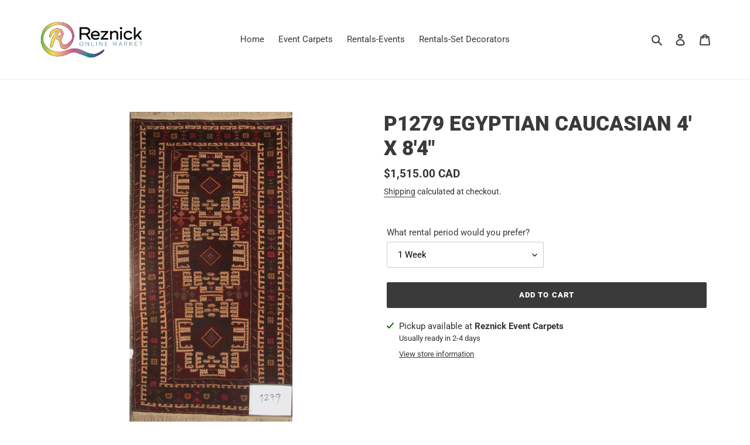

--- FILE ---
content_type: text/html; charset=utf-8
request_url: https://www.reznickeventcarpets.shop/products/p1279
body_size: 59441
content:
<!doctype html>
<html class="no-js" lang="en">
<head>
  <meta charset="utf-8">
  <meta http-equiv="X-UA-Compatible" content="IE=edge,chrome=1">
  <meta name="viewport" content="width=device-width,initial-scale=1">
  <meta name="theme-color" content="#3a3a3a">

  <link rel="preconnect" href="https://cdn.shopify.com" crossorigin>
  <link rel="preconnect" href="https://fonts.shopifycdn.com" crossorigin>
  <link rel="preconnect" href="https://monorail-edge.shopifysvc.com"><link rel="preload" href="//www.reznickeventcarpets.shop/cdn/shop/t/19/assets/theme.css?v=43661274752411076611642540197" as="style">
  <link rel="preload" as="font" href="//www.reznickeventcarpets.shop/cdn/fonts/roboto/roboto_n9.0c184e6fa23f90226ecbf2340f41a7f829851913.woff2" type="font/woff2" crossorigin>
  <link rel="preload" as="font" href="//www.reznickeventcarpets.shop/cdn/fonts/roboto/roboto_n4.2019d890f07b1852f56ce63ba45b2db45d852cba.woff2" type="font/woff2" crossorigin>
  <link rel="preload" as="font" href="//www.reznickeventcarpets.shop/cdn/fonts/roboto/roboto_n7.f38007a10afbbde8976c4056bfe890710d51dec2.woff2" type="font/woff2" crossorigin>
  <link rel="preload" href="//www.reznickeventcarpets.shop/cdn/shop/t/19/assets/theme.js?v=16203573537316399521642540198" as="script">
  <link rel="preload" href="//www.reznickeventcarpets.shop/cdn/shop/t/19/assets/lazysizes.js?v=63098554868324070131642540195" as="script"><link rel="canonical" href="https://www.reznickeventcarpets.shop/products/p1279"><link rel="shortcut icon" href="//www.reznickeventcarpets.shop/cdn/shop/files/Marketplace-Favicon2_32x32.png?v=1639173682" type="image/png"><title>P1279 EGYPTIAN CAUCASIAN 4&#39; X 8&#39;4&quot;
&ndash; Reznick Online Market</title><!-- /snippets/social-meta-tags.liquid -->


<meta property="og:site_name" content="Reznick Online Market">
<meta property="og:url" content="https://www.reznickeventcarpets.shop/products/p1279">
<meta property="og:title" content="P1279 EGYPTIAN CAUCASIAN 4&#39; X 8&#39;4&quot;">
<meta property="og:type" content="product">
<meta property="og:description" content="Reznick Online Market - Affordable rug buy / rentals in Toronto. 400+ traditional, colorful &amp; event rugs. Pre-cut &amp; custom options. Elevate any space. 118 Schell Ave, Toronto. Free shipping!"><meta property="og:image" content="http://www.reznickeventcarpets.shop/cdn/shop/files/P1279.jpg?v=1717517100">
  <meta property="og:image:secure_url" content="https://www.reznickeventcarpets.shop/cdn/shop/files/P1279.jpg?v=1717517100">
  <meta property="og:image:width" content="701">
  <meta property="og:image:height" content="1334">
  <meta property="og:price:amount" content="1,515.00">
  <meta property="og:price:currency" content="CAD">



<meta name="twitter:card" content="summary_large_image">
<meta name="twitter:title" content="P1279 EGYPTIAN CAUCASIAN 4&#39; X 8&#39;4&quot;">
<meta name="twitter:description" content="Reznick Online Market - Affordable rug buy / rentals in Toronto. 400+ traditional, colorful &amp; event rugs. Pre-cut &amp; custom options. Elevate any space. 118 Schell Ave, Toronto. Free shipping!">

  
<style data-shopify>
:root {
    --color-text: #3a3a3a;
    --color-text-rgb: 58, 58, 58;
    --color-body-text: #333232;
    --color-sale-text: #EA0606;
    --color-small-button-text-border: #3a3a3a;
    --color-text-field: #ffffff;
    --color-text-field-text: #000000;
    --color-text-field-text-rgb: 0, 0, 0;

    --color-btn-primary: #3a3a3a;
    --color-btn-primary-darker: #212121;
    --color-btn-primary-text: #ffffff;

    --color-blankstate: rgba(51, 50, 50, 0.35);
    --color-blankstate-border: rgba(51, 50, 50, 0.2);
    --color-blankstate-background: rgba(51, 50, 50, 0.1);

    --color-text-focus:#606060;
    --color-overlay-text-focus:#e6e6e6;
    --color-btn-primary-focus:#606060;
    --color-btn-social-focus:#d2d2d2;
    --color-small-button-text-border-focus:#606060;
    --predictive-search-focus:#f2f2f2;

    --color-body: #ffffff;
    --color-bg: #ffffff;
    --color-bg-rgb: 255, 255, 255;
    --color-bg-alt: rgba(51, 50, 50, 0.05);
    --color-bg-currency-selector: rgba(51, 50, 50, 0.2);

    --color-overlay-title-text: #ffffff;
    --color-image-overlay: #a4a4a4;
    --color-image-overlay-rgb: 164, 164, 164;--opacity-image-overlay: 0.0;--hover-overlay-opacity: 0.4;

    --color-border: #ebebeb;
    --color-border-form: #cccccc;
    --color-border-form-darker: #b3b3b3;

    --svg-select-icon: url(//www.reznickeventcarpets.shop/cdn/shop/t/19/assets/ico-select.svg?v=29003672709104678581642540215);
    --slick-img-url: url(//www.reznickeventcarpets.shop/cdn/shop/t/19/assets/ajax-loader.gif?v=41356863302472015721642540187);

    --font-weight-body--bold: 700;
    --font-weight-body--bolder: 700;

    --font-stack-header: Roboto, sans-serif;
    --font-style-header: normal;
    --font-weight-header: 900;

    --font-stack-body: Roboto, sans-serif;
    --font-style-body: normal;
    --font-weight-body: 400;

    --font-size-header: 26;

    --font-size-base: 15;

    --font-h1-desktop: 35;
    --font-h1-mobile: 32;
    --font-h2-desktop: 20;
    --font-h2-mobile: 18;
    --font-h3-mobile: 20;
    --font-h4-desktop: 17;
    --font-h4-mobile: 15;
    --font-h5-desktop: 15;
    --font-h5-mobile: 13;
    --font-h6-desktop: 14;
    --font-h6-mobile: 12;

    --font-mega-title-large-desktop: 65;

    --font-rich-text-large: 17;
    --font-rich-text-small: 13;

    
--color-video-bg: #f2f2f2;

    
    --global-color-image-loader-primary: rgba(58, 58, 58, 0.06);
    --global-color-image-loader-secondary: rgba(58, 58, 58, 0.12);
  }
</style>


  <style>*,::after,::before{box-sizing:border-box}body{margin:0}body,html{background-color:var(--color-body)}body,button{font-size:calc(var(--font-size-base) * 1px);font-family:var(--font-stack-body);font-style:var(--font-style-body);font-weight:var(--font-weight-body);color:var(--color-text);line-height:1.5}body,button{-webkit-font-smoothing:antialiased;-webkit-text-size-adjust:100%}.border-bottom{border-bottom:1px solid var(--color-border)}.btn--link{background-color:transparent;border:0;margin:0;color:var(--color-text);text-align:left}.text-right{text-align:right}.icon{display:inline-block;width:20px;height:20px;vertical-align:middle;fill:currentColor}.icon__fallback-text,.visually-hidden{position:absolute!important;overflow:hidden;clip:rect(0 0 0 0);height:1px;width:1px;margin:-1px;padding:0;border:0}svg.icon:not(.icon--full-color) circle,svg.icon:not(.icon--full-color) ellipse,svg.icon:not(.icon--full-color) g,svg.icon:not(.icon--full-color) line,svg.icon:not(.icon--full-color) path,svg.icon:not(.icon--full-color) polygon,svg.icon:not(.icon--full-color) polyline,svg.icon:not(.icon--full-color) rect,symbol.icon:not(.icon--full-color) circle,symbol.icon:not(.icon--full-color) ellipse,symbol.icon:not(.icon--full-color) g,symbol.icon:not(.icon--full-color) line,symbol.icon:not(.icon--full-color) path,symbol.icon:not(.icon--full-color) polygon,symbol.icon:not(.icon--full-color) polyline,symbol.icon:not(.icon--full-color) rect{fill:inherit;stroke:inherit}li{list-style:none}.list--inline{padding:0;margin:0}.list--inline>li{display:inline-block;margin-bottom:0;vertical-align:middle}a{color:var(--color-text);text-decoration:none}.h1,.h2,h1,h2{margin:0 0 17.5px;font-family:var(--font-stack-header);font-style:var(--font-style-header);font-weight:var(--font-weight-header);line-height:1.2;overflow-wrap:break-word;word-wrap:break-word}.h1 a,.h2 a,h1 a,h2 a{color:inherit;text-decoration:none;font-weight:inherit}.h1,h1{font-size:calc(((var(--font-h1-desktop))/ (var(--font-size-base))) * 1em);text-transform:none;letter-spacing:0}@media only screen and (max-width:749px){.h1,h1{font-size:calc(((var(--font-h1-mobile))/ (var(--font-size-base))) * 1em)}}.h2,h2{font-size:calc(((var(--font-h2-desktop))/ (var(--font-size-base))) * 1em);text-transform:uppercase;letter-spacing:.1em}@media only screen and (max-width:749px){.h2,h2{font-size:calc(((var(--font-h2-mobile))/ (var(--font-size-base))) * 1em)}}p{color:var(--color-body-text);margin:0 0 19.44444px}@media only screen and (max-width:749px){p{font-size:calc(((var(--font-size-base) - 1)/ (var(--font-size-base))) * 1em)}}p:last-child{margin-bottom:0}@media only screen and (max-width:749px){.small--hide{display:none!important}}.grid{list-style:none;margin:0;padding:0;margin-left:-30px}.grid::after{content:'';display:table;clear:both}@media only screen and (max-width:749px){.grid{margin-left:-22px}}.grid::after{content:'';display:table;clear:both}.grid--no-gutters{margin-left:0}.grid--no-gutters .grid__item{padding-left:0}.grid--table{display:table;table-layout:fixed;width:100%}.grid--table>.grid__item{float:none;display:table-cell;vertical-align:middle}.grid__item{float:left;padding-left:30px;width:100%}@media only screen and (max-width:749px){.grid__item{padding-left:22px}}.grid__item[class*="--push"]{position:relative}@media only screen and (min-width:750px){.medium-up--one-quarter{width:25%}.medium-up--push-one-third{width:33.33%}.medium-up--one-half{width:50%}.medium-up--push-one-third{left:33.33%;position:relative}}.site-header{position:relative;background-color:var(--color-body)}@media only screen and (max-width:749px){.site-header{border-bottom:1px solid var(--color-border)}}@media only screen and (min-width:750px){.site-header{padding:0 55px}.site-header.logo--center{padding-top:30px}}.site-header__logo{margin:15px 0}.logo-align--center .site-header__logo{text-align:center;margin:0 auto}@media only screen and (max-width:749px){.logo-align--center .site-header__logo{text-align:left;margin:15px 0}}@media only screen and (max-width:749px){.site-header__logo{padding-left:22px;text-align:left}.site-header__logo img{margin:0}}.site-header__logo-link{display:inline-block;word-break:break-word}@media only screen and (min-width:750px){.logo-align--center .site-header__logo-link{margin:0 auto}}.site-header__logo-image{display:block}@media only screen and (min-width:750px){.site-header__logo-image{margin:0 auto}}.site-header__logo-image img{width:100%}.site-header__logo-image--centered img{margin:0 auto}.site-header__logo img{display:block}.site-header__icons{position:relative;white-space:nowrap}@media only screen and (max-width:749px){.site-header__icons{width:auto;padding-right:13px}.site-header__icons .btn--link,.site-header__icons .site-header__cart{font-size:calc(((var(--font-size-base))/ (var(--font-size-base))) * 1em)}}.site-header__icons-wrapper{position:relative;display:-webkit-flex;display:-ms-flexbox;display:flex;width:100%;-ms-flex-align:center;-webkit-align-items:center;-moz-align-items:center;-ms-align-items:center;-o-align-items:center;align-items:center;-webkit-justify-content:flex-end;-ms-justify-content:flex-end;justify-content:flex-end}.site-header__account,.site-header__cart,.site-header__search{position:relative}.site-header__search.site-header__icon{display:none}@media only screen and (min-width:1400px){.site-header__search.site-header__icon{display:block}}.site-header__search-toggle{display:block}@media only screen and (min-width:750px){.site-header__account,.site-header__cart{padding:10px 11px}}.site-header__cart-title,.site-header__search-title{position:absolute!important;overflow:hidden;clip:rect(0 0 0 0);height:1px;width:1px;margin:-1px;padding:0;border:0;display:block;vertical-align:middle}.site-header__cart-title{margin-right:3px}.site-header__cart-count{display:flex;align-items:center;justify-content:center;position:absolute;right:.4rem;top:.2rem;font-weight:700;background-color:var(--color-btn-primary);color:var(--color-btn-primary-text);border-radius:50%;min-width:1em;height:1em}.site-header__cart-count span{font-family:HelveticaNeue,"Helvetica Neue",Helvetica,Arial,sans-serif;font-size:calc(11em / 16);line-height:1}@media only screen and (max-width:749px){.site-header__cart-count{top:calc(7em / 16);right:0;border-radius:50%;min-width:calc(19em / 16);height:calc(19em / 16)}}@media only screen and (max-width:749px){.site-header__cart-count span{padding:.25em calc(6em / 16);font-size:12px}}.site-header__menu{display:none}@media only screen and (max-width:749px){.site-header__icon{display:inline-block;vertical-align:middle;padding:10px 11px;margin:0}}@media only screen and (min-width:750px){.site-header__icon .icon-search{margin-right:3px}}.announcement-bar{z-index:10;position:relative;text-align:center;border-bottom:1px solid transparent;padding:2px}.announcement-bar__link{display:block}.announcement-bar__message{display:block;padding:11px 22px;font-size:calc(((16)/ (var(--font-size-base))) * 1em);font-weight:var(--font-weight-header)}@media only screen and (min-width:750px){.announcement-bar__message{padding-left:55px;padding-right:55px}}.site-nav{position:relative;padding:0;text-align:center;margin:25px 0}.site-nav a{padding:3px 10px}.site-nav__link{display:block;white-space:nowrap}.site-nav--centered .site-nav__link{padding-top:0}.site-nav__link .icon-chevron-down{width:calc(8em / 16);height:calc(8em / 16);margin-left:.5rem}.site-nav__label{border-bottom:1px solid transparent}.site-nav__link--active .site-nav__label{border-bottom-color:var(--color-text)}.site-nav__link--button{border:none;background-color:transparent;padding:3px 10px}.site-header__mobile-nav{z-index:11;position:relative;background-color:var(--color-body)}@media only screen and (max-width:749px){.site-header__mobile-nav{display:-webkit-flex;display:-ms-flexbox;display:flex;width:100%;-ms-flex-align:center;-webkit-align-items:center;-moz-align-items:center;-ms-align-items:center;-o-align-items:center;align-items:center}}.mobile-nav--open .icon-close{display:none}.main-content{opacity:0}.main-content .shopify-section{display:none}.main-content .shopify-section:first-child{display:inherit}.critical-hidden{display:none}</style>

  <script>
    window.performance.mark('debut:theme_stylesheet_loaded.start');

    function onLoadStylesheet() {
      performance.mark('debut:theme_stylesheet_loaded.end');
      performance.measure('debut:theme_stylesheet_loaded', 'debut:theme_stylesheet_loaded.start', 'debut:theme_stylesheet_loaded.end');

      var url = "//www.reznickeventcarpets.shop/cdn/shop/t/19/assets/theme.css?v=43661274752411076611642540197";
      var link = document.querySelector('link[href="' + url + '"]');
      link.loaded = true;
      link.dispatchEvent(new Event('load'));
    }
  </script>

  <link rel="stylesheet" href="//www.reznickeventcarpets.shop/cdn/shop/t/19/assets/theme.css?v=43661274752411076611642540197" type="text/css" media="print" onload="this.media='all';onLoadStylesheet()">

  <style>
    @font-face {
  font-family: Roboto;
  font-weight: 900;
  font-style: normal;
  font-display: swap;
  src: url("//www.reznickeventcarpets.shop/cdn/fonts/roboto/roboto_n9.0c184e6fa23f90226ecbf2340f41a7f829851913.woff2") format("woff2"),
       url("//www.reznickeventcarpets.shop/cdn/fonts/roboto/roboto_n9.7211b7d111ec948ac853161b9ab0c32728753cde.woff") format("woff");
}

    @font-face {
  font-family: Roboto;
  font-weight: 400;
  font-style: normal;
  font-display: swap;
  src: url("//www.reznickeventcarpets.shop/cdn/fonts/roboto/roboto_n4.2019d890f07b1852f56ce63ba45b2db45d852cba.woff2") format("woff2"),
       url("//www.reznickeventcarpets.shop/cdn/fonts/roboto/roboto_n4.238690e0007583582327135619c5f7971652fa9d.woff") format("woff");
}

    @font-face {
  font-family: Roboto;
  font-weight: 700;
  font-style: normal;
  font-display: swap;
  src: url("//www.reznickeventcarpets.shop/cdn/fonts/roboto/roboto_n7.f38007a10afbbde8976c4056bfe890710d51dec2.woff2") format("woff2"),
       url("//www.reznickeventcarpets.shop/cdn/fonts/roboto/roboto_n7.94bfdd3e80c7be00e128703d245c207769d763f9.woff") format("woff");
}

    @font-face {
  font-family: Roboto;
  font-weight: 700;
  font-style: normal;
  font-display: swap;
  src: url("//www.reznickeventcarpets.shop/cdn/fonts/roboto/roboto_n7.f38007a10afbbde8976c4056bfe890710d51dec2.woff2") format("woff2"),
       url("//www.reznickeventcarpets.shop/cdn/fonts/roboto/roboto_n7.94bfdd3e80c7be00e128703d245c207769d763f9.woff") format("woff");
}

    @font-face {
  font-family: Roboto;
  font-weight: 400;
  font-style: italic;
  font-display: swap;
  src: url("//www.reznickeventcarpets.shop/cdn/fonts/roboto/roboto_i4.57ce898ccda22ee84f49e6b57ae302250655e2d4.woff2") format("woff2"),
       url("//www.reznickeventcarpets.shop/cdn/fonts/roboto/roboto_i4.b21f3bd061cbcb83b824ae8c7671a82587b264bf.woff") format("woff");
}

    @font-face {
  font-family: Roboto;
  font-weight: 700;
  font-style: italic;
  font-display: swap;
  src: url("//www.reznickeventcarpets.shop/cdn/fonts/roboto/roboto_i7.7ccaf9410746f2c53340607c42c43f90a9005937.woff2") format("woff2"),
       url("//www.reznickeventcarpets.shop/cdn/fonts/roboto/roboto_i7.49ec21cdd7148292bffea74c62c0df6e93551516.woff") format("woff");
}

  </style>

  <script>
    var theme = {
      breakpoints: {
        medium: 750,
        large: 990,
        widescreen: 1400
      },
      strings: {
        addToCart: "Add to cart",
        soldOut: "Sold out",
        unavailable: "Unavailable",
        regularPrice: "Regular price",
        salePrice: "Sale price",
        sale: "Sale",
        fromLowestPrice: "from [price]",
        vendor: "Vendor",
        showMore: "Show More",
        showLess: "Show Less",
        searchFor: "Search for",
        addressError: "Error looking up that address",
        addressNoResults: "No results for that address",
        addressQueryLimit: "You have exceeded the Google API usage limit. Consider upgrading to a \u003ca href=\"https:\/\/developers.google.com\/maps\/premium\/usage-limits\"\u003ePremium Plan\u003c\/a\u003e.",
        authError: "There was a problem authenticating your Google Maps account.",
        newWindow: "Opens in a new window.",
        external: "Opens external website.",
        newWindowExternal: "Opens external website in a new window.",
        removeLabel: "Remove [product]",
        update: "Update",
        quantity: "Quantity",
        discountedTotal: "Discounted total",
        regularTotal: "Regular total",
        priceColumn: "See Price column for discount details.",
        quantityMinimumMessage: "Quantity must be 1 or more",
        cartError: "There was an error while updating your cart. Please try again.",
        removedItemMessage: "Removed \u003cspan class=\"cart__removed-product-details\"\u003e([quantity]) [link]\u003c\/span\u003e from your cart.",
        unitPrice: "Unit price",
        unitPriceSeparator: "per",
        oneCartCount: "1 item",
        otherCartCount: "[count] items",
        quantityLabel: "Quantity: [count]",
        products: "Products",
        loading: "Loading",
        number_of_results: "[result_number] of [results_count]",
        number_of_results_found: "[results_count] results found",
        one_result_found: "1 result found"
      },
      moneyFormat: "\u003cspan class=money\u003e${{amount}} CAD\u003c\/span\u003e",
      moneyFormatWithCurrency: "\u003cspan class=money\u003e${{amount}} CAD\u003c\/span\u003e",
      settings: {
        predictiveSearchEnabled: true,
        predictiveSearchShowPrice: false,
        predictiveSearchShowVendor: false
      },
      stylesheet: "//www.reznickeventcarpets.shop/cdn/shop/t/19/assets/theme.css?v=43661274752411076611642540197"
    };document.documentElement.className = document.documentElement.className.replace('no-js', 'js');
  </script><script src="//www.reznickeventcarpets.shop/cdn/shop/t/19/assets/theme.js?v=16203573537316399521642540198" defer="defer"></script>
  <script src="//www.reznickeventcarpets.shop/cdn/shop/t/19/assets/lazysizes.js?v=63098554868324070131642540195" async="async"></script>

  <script type="text/javascript">
    if (window.MSInputMethodContext && document.documentMode) {
      var scripts = document.getElementsByTagName('script')[0];
      var polyfill = document.createElement("script");
      polyfill.defer = true;
      polyfill.src = "//www.reznickeventcarpets.shop/cdn/shop/t/19/assets/ie11CustomProperties.min.js?v=146208399201472936201642540194";

      scripts.parentNode.insertBefore(polyfill, scripts);
    }
  </script>

  <style>.spf-filter-loading #gf-products > *:not(.spf-product--skeleton){visibility: hidden;}</style>
<script>
  document.getElementsByTagName('html')[0].classList.add('spf-filter-loading');
  window.addEventListener("globoFilterRenderCompleted",function(e){document.getElementsByTagName('html')[0].classList.remove('spf-filter-loading')})
  window.sortByRelevance = false;
  window.moneyFormat = "<span class=money>${{amount}} CAD</span>";
  window.GloboMoneyFormat = "<span class=money>${{amount}} CAD</span>";
  window.GloboMoneyWithCurrencyFormat = "<span class=money>${{amount}} CAD</span>";
  window.filterPriceRate = 1;
  window.filterPriceAdjustment = 1;

  window.shopCurrency = "CAD";
  window.currentCurrency = "CAD";

  window.isMultiCurrency = true;
  window.assetsUrl = '//www.reznickeventcarpets.shop/cdn/shop/t/19/assets/';
  window.filesUrl = '//www.reznickeventcarpets.shop/cdn/shop/files/';
  var page_id = 0;
  var GloboFilterConfig = {
    api: {
      filterUrl: "https://filter-v1.globosoftware.net/filter",
      searchUrl: "https://filter-v1.globosoftware.net/search",
      url: "https://filter-v1.globosoftware.net",
    },
    shop: {
      name: "Reznick Online Market",
      url: "https://www.reznickeventcarpets.shop",
      domain: "reznick-event-carpets.myshopify.com",
      is_multicurrency: true,
      currency: "CAD",
      cur_currency: "CAD",
      cur_locale: "en",
      locale: "en",
      country_code: "CA",
      product_image: {width: 300, height: 200},
      no_image_url: "https://cdn.shopify.com/s/images/themes/product-1.png",
      themeStoreId: 796,
      swatches:  {"size":{"3ft 3in x 10ft":{"mode":3,"image":"https:\/\/d29pjbb4kcdxpk.cloudfront.net\/storage\/swatch\/r_15554\/3ft-3in-x-10ft.jpg?v=1628185358"}}},
      newUrlStruct: false,
      translation: {"default":{"search":{"suggestions":"Suggestions","collections":"Collections","pages":"Pages","product":"Product","products":"Products","view_all":"Search for","not_found":"Sorry, nothing found for"},"form":{"title":"Search Products","submit":"Search"},"filter":{"filter_by":"Filter By","clear_all":"Clear All","view":"View","clear":"Clear","in_stock":"In Stock","out_of_stock":"Out of Stock","ready_to_ship":"Ready to ship","search":"Search options"},"sort":{"sort_by":"Sort By","manually":"Featured","availability_in_stock_first":"Availability","relevance":"Relevance","best_selling":"Best Selling","alphabetically_a_z":"Alphabetically, A-Z","alphabetically_z_a":"Alphabetically, Z-A","price_low_to_high":"Price, low to high","price_high_to_low":"Price, high to low","date_new_to_old":"Date, new to old","date_old_to_new":"Date, old to new","sale_off":"% Sale off"},"product":{"add_to_cart":"Add to cart","unavailable":"Unavailable","sold_out":"Sold out","sale":"Sale","load_more":"Load more","limit":"Show","search":"Search products","no_results":"Sorry, there are no products in this collection"}}},
      redirects: null,
      images: [],
      settings: {"color_text":"#3a3a3a","color_body_text":"#333232","color_sale_text":"#EA0606","color_button":"#3a3a3a","color_button_text":"#ffffff","color_small_button_text_border":"#3a3a3a","color_text_field_text":"#000000","color_text_field_border":"#cccccc","color_text_field":"#ffffff","color_image_overlay_text":"#ffffff","color_image_overlay":"#a4a4a4","image_overlay_opacity":0,"color_borders":"#ebebeb","color_body_bg":"#ffffff","type_header_font":{"error":"json not allowed for this object"},"type_header_base_size":26,"type_base_font":{"error":"json not allowed for this object"},"type_base_size":15,"predictive_search_enabled":true,"predictive_search_show_vendor":false,"predictive_search_show_price":false,"share_facebook":false,"share_twitter":false,"share_pinterest":false,"social_twitter_link":"","social_facebook_link":"","social_pinterest_link":"","social_instagram_link":"https:\/\/www.instagram.com\/reznickeventcarpets\/","social_tumblr_link":"","social_snapchat_link":"","social_youtube_link":"","social_vimeo_link":"","favicon":"\/\/www.reznickeventcarpets.shop\/cdn\/shop\/files\/Marketplace-Favicon2.png?v=1639173682","enable_ajax":true,"checkout_logo_position":"left","checkout_logo_size":"medium","checkout_body_background_color":"#fff","checkout_input_background_color_mode":"white","checkout_sidebar_background_color":"#fafafa","checkout_heading_font":"-apple-system, BlinkMacSystemFont, 'Segoe UI', Roboto, Helvetica, Arial, sans-serif, 'Apple Color Emoji', 'Segoe UI Emoji', 'Segoe UI Symbol'","checkout_body_font":"-apple-system, BlinkMacSystemFont, 'Segoe UI', Roboto, Helvetica, Arial, sans-serif, 'Apple Color Emoji', 'Segoe UI Emoji', 'Segoe UI Symbol'","checkout_accent_color":"#1878b9","checkout_button_color":"#1878b9","checkout_error_color":"#e22120","customer_layout":"customer_area"},
      home_filter: false,
      page: "product",
      layout: "app"
    },
    taxes: null,
    special_countries: null,
    adjustments: null,

    year_make_model: {
      id: null
    },
    filter: {
      id: {"default":26408}[page_id] || {"default":26408}['default'] || 0,
      layout: 3,
      showCount: 1,
      isLoadMore: 1,
      filter_on_search_page: true
    },
    search:{
      enable: true,
      zero_character_suggestion: false,
      layout: 1,
    },
    collection: {
      id:0,
      handle:'',
      sort: 'best-selling',
      tags: null,
      vendor: null,
      type: null,
      term: null,
      limit: 12,
      products_count: 0,
      excludeTags: null
    },
    customer: false,
    selector: {
      sortBy: '#SortBy',
      pagination: '.pagination, #gf_pagination_wrap',
      products: '.grid--view-items, .list-view-items'
    }
  };

</script>
<script defer src="//www.reznickeventcarpets.shop/cdn/shop/t/19/assets/v5.globo.filter.lib.js?v=39056698505873576731642540199"></script>

<link rel="preload stylesheet" href="//www.reznickeventcarpets.shop/cdn/shop/t/19/assets/v5.globo.search.css?v=100816588894824515861642540201" as="style">



  <script>
    window.addEventListener('globoFilterCloseSearchCompleted', function () {
      if( theme && theme.SearchDrawer && typeof theme.SearchDrawer.close == "function" ){
        theme.SearchDrawer.close();
      }
    });
  </script>

<script>window.performance && window.performance.mark && window.performance.mark('shopify.content_for_header.start');</script><meta name="google-site-verification" content="oHFeZKGHPtkbCJfngQTTRhY3wOCesaCTKf4ep-0ksXI">
<meta name="google-site-verification" content="-2uLpQWkE3-qjp5T6toDWkXUhLEpbEUgUlIMCO25PDM">
<meta id="shopify-digital-wallet" name="shopify-digital-wallet" content="/22979985/digital_wallets/dialog">
<meta name="shopify-checkout-api-token" content="c83fea9fb13490b5279fba345eb685e4">
<link rel="alternate" type="application/json+oembed" href="https://www.reznickeventcarpets.shop/products/p1279.oembed">
<script async="async" src="/checkouts/internal/preloads.js?locale=en-CA"></script>
<link rel="preconnect" href="https://shop.app" crossorigin="anonymous">
<script async="async" src="https://shop.app/checkouts/internal/preloads.js?locale=en-CA&shop_id=22979985" crossorigin="anonymous"></script>
<script id="apple-pay-shop-capabilities" type="application/json">{"shopId":22979985,"countryCode":"CA","currencyCode":"CAD","merchantCapabilities":["supports3DS"],"merchantId":"gid:\/\/shopify\/Shop\/22979985","merchantName":"Reznick Online Market","requiredBillingContactFields":["postalAddress","email","phone"],"requiredShippingContactFields":["postalAddress","email","phone"],"shippingType":"shipping","supportedNetworks":["visa","masterCard","amex","discover","interac","jcb"],"total":{"type":"pending","label":"Reznick Online Market","amount":"1.00"},"shopifyPaymentsEnabled":true,"supportsSubscriptions":true}</script>
<script id="shopify-features" type="application/json">{"accessToken":"c83fea9fb13490b5279fba345eb685e4","betas":["rich-media-storefront-analytics"],"domain":"www.reznickeventcarpets.shop","predictiveSearch":true,"shopId":22979985,"locale":"en"}</script>
<script>var Shopify = Shopify || {};
Shopify.shop = "reznick-event-carpets.myshopify.com";
Shopify.locale = "en";
Shopify.currency = {"active":"CAD","rate":"1.0"};
Shopify.country = "CA";
Shopify.theme = {"name":"Copy of Debut - Dec. 2021 - With Video Backgrou...","id":128449970368,"schema_name":"Debut","schema_version":"17.13.0","theme_store_id":796,"role":"main"};
Shopify.theme.handle = "null";
Shopify.theme.style = {"id":null,"handle":null};
Shopify.cdnHost = "www.reznickeventcarpets.shop/cdn";
Shopify.routes = Shopify.routes || {};
Shopify.routes.root = "/";</script>
<script type="module">!function(o){(o.Shopify=o.Shopify||{}).modules=!0}(window);</script>
<script>!function(o){function n(){var o=[];function n(){o.push(Array.prototype.slice.apply(arguments))}return n.q=o,n}var t=o.Shopify=o.Shopify||{};t.loadFeatures=n(),t.autoloadFeatures=n()}(window);</script>
<script>
  window.ShopifyPay = window.ShopifyPay || {};
  window.ShopifyPay.apiHost = "shop.app\/pay";
  window.ShopifyPay.redirectState = null;
</script>
<script id="shop-js-analytics" type="application/json">{"pageType":"product"}</script>
<script defer="defer" async type="module" src="//www.reznickeventcarpets.shop/cdn/shopifycloud/shop-js/modules/v2/client.init-shop-cart-sync_BN7fPSNr.en.esm.js"></script>
<script defer="defer" async type="module" src="//www.reznickeventcarpets.shop/cdn/shopifycloud/shop-js/modules/v2/chunk.common_Cbph3Kss.esm.js"></script>
<script defer="defer" async type="module" src="//www.reznickeventcarpets.shop/cdn/shopifycloud/shop-js/modules/v2/chunk.modal_DKumMAJ1.esm.js"></script>
<script type="module">
  await import("//www.reznickeventcarpets.shop/cdn/shopifycloud/shop-js/modules/v2/client.init-shop-cart-sync_BN7fPSNr.en.esm.js");
await import("//www.reznickeventcarpets.shop/cdn/shopifycloud/shop-js/modules/v2/chunk.common_Cbph3Kss.esm.js");
await import("//www.reznickeventcarpets.shop/cdn/shopifycloud/shop-js/modules/v2/chunk.modal_DKumMAJ1.esm.js");

  window.Shopify.SignInWithShop?.initShopCartSync?.({"fedCMEnabled":true,"windoidEnabled":true});

</script>
<script defer="defer" async type="module" src="//www.reznickeventcarpets.shop/cdn/shopifycloud/shop-js/modules/v2/client.payment-terms_BxzfvcZJ.en.esm.js"></script>
<script defer="defer" async type="module" src="//www.reznickeventcarpets.shop/cdn/shopifycloud/shop-js/modules/v2/chunk.common_Cbph3Kss.esm.js"></script>
<script defer="defer" async type="module" src="//www.reznickeventcarpets.shop/cdn/shopifycloud/shop-js/modules/v2/chunk.modal_DKumMAJ1.esm.js"></script>
<script type="module">
  await import("//www.reznickeventcarpets.shop/cdn/shopifycloud/shop-js/modules/v2/client.payment-terms_BxzfvcZJ.en.esm.js");
await import("//www.reznickeventcarpets.shop/cdn/shopifycloud/shop-js/modules/v2/chunk.common_Cbph3Kss.esm.js");
await import("//www.reznickeventcarpets.shop/cdn/shopifycloud/shop-js/modules/v2/chunk.modal_DKumMAJ1.esm.js");

  
</script>
<script>
  window.Shopify = window.Shopify || {};
  if (!window.Shopify.featureAssets) window.Shopify.featureAssets = {};
  window.Shopify.featureAssets['shop-js'] = {"shop-cart-sync":["modules/v2/client.shop-cart-sync_CJVUk8Jm.en.esm.js","modules/v2/chunk.common_Cbph3Kss.esm.js","modules/v2/chunk.modal_DKumMAJ1.esm.js"],"init-fed-cm":["modules/v2/client.init-fed-cm_7Fvt41F4.en.esm.js","modules/v2/chunk.common_Cbph3Kss.esm.js","modules/v2/chunk.modal_DKumMAJ1.esm.js"],"init-shop-email-lookup-coordinator":["modules/v2/client.init-shop-email-lookup-coordinator_Cc088_bR.en.esm.js","modules/v2/chunk.common_Cbph3Kss.esm.js","modules/v2/chunk.modal_DKumMAJ1.esm.js"],"init-windoid":["modules/v2/client.init-windoid_hPopwJRj.en.esm.js","modules/v2/chunk.common_Cbph3Kss.esm.js","modules/v2/chunk.modal_DKumMAJ1.esm.js"],"shop-button":["modules/v2/client.shop-button_B0jaPSNF.en.esm.js","modules/v2/chunk.common_Cbph3Kss.esm.js","modules/v2/chunk.modal_DKumMAJ1.esm.js"],"shop-cash-offers":["modules/v2/client.shop-cash-offers_DPIskqss.en.esm.js","modules/v2/chunk.common_Cbph3Kss.esm.js","modules/v2/chunk.modal_DKumMAJ1.esm.js"],"shop-toast-manager":["modules/v2/client.shop-toast-manager_CK7RT69O.en.esm.js","modules/v2/chunk.common_Cbph3Kss.esm.js","modules/v2/chunk.modal_DKumMAJ1.esm.js"],"init-shop-cart-sync":["modules/v2/client.init-shop-cart-sync_BN7fPSNr.en.esm.js","modules/v2/chunk.common_Cbph3Kss.esm.js","modules/v2/chunk.modal_DKumMAJ1.esm.js"],"init-customer-accounts-sign-up":["modules/v2/client.init-customer-accounts-sign-up_CfPf4CXf.en.esm.js","modules/v2/client.shop-login-button_DeIztwXF.en.esm.js","modules/v2/chunk.common_Cbph3Kss.esm.js","modules/v2/chunk.modal_DKumMAJ1.esm.js"],"pay-button":["modules/v2/client.pay-button_CgIwFSYN.en.esm.js","modules/v2/chunk.common_Cbph3Kss.esm.js","modules/v2/chunk.modal_DKumMAJ1.esm.js"],"init-customer-accounts":["modules/v2/client.init-customer-accounts_DQ3x16JI.en.esm.js","modules/v2/client.shop-login-button_DeIztwXF.en.esm.js","modules/v2/chunk.common_Cbph3Kss.esm.js","modules/v2/chunk.modal_DKumMAJ1.esm.js"],"avatar":["modules/v2/client.avatar_BTnouDA3.en.esm.js"],"init-shop-for-new-customer-accounts":["modules/v2/client.init-shop-for-new-customer-accounts_CsZy_esa.en.esm.js","modules/v2/client.shop-login-button_DeIztwXF.en.esm.js","modules/v2/chunk.common_Cbph3Kss.esm.js","modules/v2/chunk.modal_DKumMAJ1.esm.js"],"shop-follow-button":["modules/v2/client.shop-follow-button_BRMJjgGd.en.esm.js","modules/v2/chunk.common_Cbph3Kss.esm.js","modules/v2/chunk.modal_DKumMAJ1.esm.js"],"checkout-modal":["modules/v2/client.checkout-modal_B9Drz_yf.en.esm.js","modules/v2/chunk.common_Cbph3Kss.esm.js","modules/v2/chunk.modal_DKumMAJ1.esm.js"],"shop-login-button":["modules/v2/client.shop-login-button_DeIztwXF.en.esm.js","modules/v2/chunk.common_Cbph3Kss.esm.js","modules/v2/chunk.modal_DKumMAJ1.esm.js"],"lead-capture":["modules/v2/client.lead-capture_DXYzFM3R.en.esm.js","modules/v2/chunk.common_Cbph3Kss.esm.js","modules/v2/chunk.modal_DKumMAJ1.esm.js"],"shop-login":["modules/v2/client.shop-login_CA5pJqmO.en.esm.js","modules/v2/chunk.common_Cbph3Kss.esm.js","modules/v2/chunk.modal_DKumMAJ1.esm.js"],"payment-terms":["modules/v2/client.payment-terms_BxzfvcZJ.en.esm.js","modules/v2/chunk.common_Cbph3Kss.esm.js","modules/v2/chunk.modal_DKumMAJ1.esm.js"]};
</script>
<script>(function() {
  var isLoaded = false;
  function asyncLoad() {
    if (isLoaded) return;
    isLoaded = true;
    var urls = ["https:\/\/chimpstatic.com\/mcjs-connected\/js\/users\/67cd194d3bdda84091bc3990d\/94574c9cc2b7bf2dd99554311.js?shop=reznick-event-carpets.myshopify.com","https:\/\/amaicdn.com\/pricing-by-quantity\/js\/clear-cart.js?shop=reznick-event-carpets.myshopify.com","https:\/\/cdn.shopify.com\/s\/files\/1\/2297\/9985\/t\/18\/assets\/globo.filter.init.js?shop=reznick-event-carpets.myshopify.com"];
    for (var i = 0; i < urls.length; i++) {
      var s = document.createElement('script');
      s.type = 'text/javascript';
      s.async = true;
      s.src = urls[i];
      var x = document.getElementsByTagName('script')[0];
      x.parentNode.insertBefore(s, x);
    }
  };
  if(window.attachEvent) {
    window.attachEvent('onload', asyncLoad);
  } else {
    window.addEventListener('load', asyncLoad, false);
  }
})();</script>
<script id="__st">var __st={"a":22979985,"offset":-18000,"reqid":"7b16c617-119c-4b34-98a7-c5fe212edb53-1770106251","pageurl":"www.reznickeventcarpets.shop\/products\/p1279","u":"c5e9eb47e716","p":"product","rtyp":"product","rid":7960468488384};</script>
<script>window.ShopifyPaypalV4VisibilityTracking = true;</script>
<script id="captcha-bootstrap">!function(){'use strict';const t='contact',e='account',n='new_comment',o=[[t,t],['blogs',n],['comments',n],[t,'customer']],c=[[e,'customer_login'],[e,'guest_login'],[e,'recover_customer_password'],[e,'create_customer']],r=t=>t.map((([t,e])=>`form[action*='/${t}']:not([data-nocaptcha='true']) input[name='form_type'][value='${e}']`)).join(','),a=t=>()=>t?[...document.querySelectorAll(t)].map((t=>t.form)):[];function s(){const t=[...o],e=r(t);return a(e)}const i='password',u='form_key',d=['recaptcha-v3-token','g-recaptcha-response','h-captcha-response',i],f=()=>{try{return window.sessionStorage}catch{return}},m='__shopify_v',_=t=>t.elements[u];function p(t,e,n=!1){try{const o=window.sessionStorage,c=JSON.parse(o.getItem(e)),{data:r}=function(t){const{data:e,action:n}=t;return t[m]||n?{data:e,action:n}:{data:t,action:n}}(c);for(const[e,n]of Object.entries(r))t.elements[e]&&(t.elements[e].value=n);n&&o.removeItem(e)}catch(o){console.error('form repopulation failed',{error:o})}}const l='form_type',E='cptcha';function T(t){t.dataset[E]=!0}const w=window,h=w.document,L='Shopify',v='ce_forms',y='captcha';let A=!1;((t,e)=>{const n=(g='f06e6c50-85a8-45c8-87d0-21a2b65856fe',I='https://cdn.shopify.com/shopifycloud/storefront-forms-hcaptcha/ce_storefront_forms_captcha_hcaptcha.v1.5.2.iife.js',D={infoText:'Protected by hCaptcha',privacyText:'Privacy',termsText:'Terms'},(t,e,n)=>{const o=w[L][v],c=o.bindForm;if(c)return c(t,g,e,D).then(n);var r;o.q.push([[t,g,e,D],n]),r=I,A||(h.body.append(Object.assign(h.createElement('script'),{id:'captcha-provider',async:!0,src:r})),A=!0)});var g,I,D;w[L]=w[L]||{},w[L][v]=w[L][v]||{},w[L][v].q=[],w[L][y]=w[L][y]||{},w[L][y].protect=function(t,e){n(t,void 0,e),T(t)},Object.freeze(w[L][y]),function(t,e,n,w,h,L){const[v,y,A,g]=function(t,e,n){const i=e?o:[],u=t?c:[],d=[...i,...u],f=r(d),m=r(i),_=r(d.filter((([t,e])=>n.includes(e))));return[a(f),a(m),a(_),s()]}(w,h,L),I=t=>{const e=t.target;return e instanceof HTMLFormElement?e:e&&e.form},D=t=>v().includes(t);t.addEventListener('submit',(t=>{const e=I(t);if(!e)return;const n=D(e)&&!e.dataset.hcaptchaBound&&!e.dataset.recaptchaBound,o=_(e),c=g().includes(e)&&(!o||!o.value);(n||c)&&t.preventDefault(),c&&!n&&(function(t){try{if(!f())return;!function(t){const e=f();if(!e)return;const n=_(t);if(!n)return;const o=n.value;o&&e.removeItem(o)}(t);const e=Array.from(Array(32),(()=>Math.random().toString(36)[2])).join('');!function(t,e){_(t)||t.append(Object.assign(document.createElement('input'),{type:'hidden',name:u})),t.elements[u].value=e}(t,e),function(t,e){const n=f();if(!n)return;const o=[...t.querySelectorAll(`input[type='${i}']`)].map((({name:t})=>t)),c=[...d,...o],r={};for(const[a,s]of new FormData(t).entries())c.includes(a)||(r[a]=s);n.setItem(e,JSON.stringify({[m]:1,action:t.action,data:r}))}(t,e)}catch(e){console.error('failed to persist form',e)}}(e),e.submit())}));const S=(t,e)=>{t&&!t.dataset[E]&&(n(t,e.some((e=>e===t))),T(t))};for(const o of['focusin','change'])t.addEventListener(o,(t=>{const e=I(t);D(e)&&S(e,y())}));const B=e.get('form_key'),M=e.get(l),P=B&&M;t.addEventListener('DOMContentLoaded',(()=>{const t=y();if(P)for(const e of t)e.elements[l].value===M&&p(e,B);[...new Set([...A(),...v().filter((t=>'true'===t.dataset.shopifyCaptcha))])].forEach((e=>S(e,t)))}))}(h,new URLSearchParams(w.location.search),n,t,e,['guest_login'])})(!0,!0)}();</script>
<script integrity="sha256-4kQ18oKyAcykRKYeNunJcIwy7WH5gtpwJnB7kiuLZ1E=" data-source-attribution="shopify.loadfeatures" defer="defer" src="//www.reznickeventcarpets.shop/cdn/shopifycloud/storefront/assets/storefront/load_feature-a0a9edcb.js" crossorigin="anonymous"></script>
<script crossorigin="anonymous" defer="defer" src="//www.reznickeventcarpets.shop/cdn/shopifycloud/storefront/assets/shopify_pay/storefront-65b4c6d7.js?v=20250812"></script>
<script data-source-attribution="shopify.dynamic_checkout.dynamic.init">var Shopify=Shopify||{};Shopify.PaymentButton=Shopify.PaymentButton||{isStorefrontPortableWallets:!0,init:function(){window.Shopify.PaymentButton.init=function(){};var t=document.createElement("script");t.src="https://www.reznickeventcarpets.shop/cdn/shopifycloud/portable-wallets/latest/portable-wallets.en.js",t.type="module",document.head.appendChild(t)}};
</script>
<script data-source-attribution="shopify.dynamic_checkout.buyer_consent">
  function portableWalletsHideBuyerConsent(e){var t=document.getElementById("shopify-buyer-consent"),n=document.getElementById("shopify-subscription-policy-button");t&&n&&(t.classList.add("hidden"),t.setAttribute("aria-hidden","true"),n.removeEventListener("click",e))}function portableWalletsShowBuyerConsent(e){var t=document.getElementById("shopify-buyer-consent"),n=document.getElementById("shopify-subscription-policy-button");t&&n&&(t.classList.remove("hidden"),t.removeAttribute("aria-hidden"),n.addEventListener("click",e))}window.Shopify?.PaymentButton&&(window.Shopify.PaymentButton.hideBuyerConsent=portableWalletsHideBuyerConsent,window.Shopify.PaymentButton.showBuyerConsent=portableWalletsShowBuyerConsent);
</script>
<script data-source-attribution="shopify.dynamic_checkout.cart.bootstrap">document.addEventListener("DOMContentLoaded",(function(){function t(){return document.querySelector("shopify-accelerated-checkout-cart, shopify-accelerated-checkout")}if(t())Shopify.PaymentButton.init();else{new MutationObserver((function(e,n){t()&&(Shopify.PaymentButton.init(),n.disconnect())})).observe(document.body,{childList:!0,subtree:!0})}}));
</script>
<link id="shopify-accelerated-checkout-styles" rel="stylesheet" media="screen" href="https://www.reznickeventcarpets.shop/cdn/shopifycloud/portable-wallets/latest/accelerated-checkout-backwards-compat.css" crossorigin="anonymous">
<style id="shopify-accelerated-checkout-cart">
        #shopify-buyer-consent {
  margin-top: 1em;
  display: inline-block;
  width: 100%;
}

#shopify-buyer-consent.hidden {
  display: none;
}

#shopify-subscription-policy-button {
  background: none;
  border: none;
  padding: 0;
  text-decoration: underline;
  font-size: inherit;
  cursor: pointer;
}

#shopify-subscription-policy-button::before {
  box-shadow: none;
}

      </style>

<script>window.performance && window.performance.mark && window.performance.mark('shopify.content_for_header.end');</script>
<script src="https://cdn.shopify.com/extensions/019c1d9f-5d49-72c3-b544-79a93c877a1f/meety-appointment-booking-985/assets/meety-index.js" type="text/javascript" defer="defer"></script>
<link href="https://monorail-edge.shopifysvc.com" rel="dns-prefetch">
<script>(function(){if ("sendBeacon" in navigator && "performance" in window) {try {var session_token_from_headers = performance.getEntriesByType('navigation')[0].serverTiming.find(x => x.name == '_s').description;} catch {var session_token_from_headers = undefined;}var session_cookie_matches = document.cookie.match(/_shopify_s=([^;]*)/);var session_token_from_cookie = session_cookie_matches && session_cookie_matches.length === 2 ? session_cookie_matches[1] : "";var session_token = session_token_from_headers || session_token_from_cookie || "";function handle_abandonment_event(e) {var entries = performance.getEntries().filter(function(entry) {return /monorail-edge.shopifysvc.com/.test(entry.name);});if (!window.abandonment_tracked && entries.length === 0) {window.abandonment_tracked = true;var currentMs = Date.now();var navigation_start = performance.timing.navigationStart;var payload = {shop_id: 22979985,url: window.location.href,navigation_start,duration: currentMs - navigation_start,session_token,page_type: "product"};window.navigator.sendBeacon("https://monorail-edge.shopifysvc.com/v1/produce", JSON.stringify({schema_id: "online_store_buyer_site_abandonment/1.1",payload: payload,metadata: {event_created_at_ms: currentMs,event_sent_at_ms: currentMs}}));}}window.addEventListener('pagehide', handle_abandonment_event);}}());</script>
<script id="web-pixels-manager-setup">(function e(e,d,r,n,o){if(void 0===o&&(o={}),!Boolean(null===(a=null===(i=window.Shopify)||void 0===i?void 0:i.analytics)||void 0===a?void 0:a.replayQueue)){var i,a;window.Shopify=window.Shopify||{};var t=window.Shopify;t.analytics=t.analytics||{};var s=t.analytics;s.replayQueue=[],s.publish=function(e,d,r){return s.replayQueue.push([e,d,r]),!0};try{self.performance.mark("wpm:start")}catch(e){}var l=function(){var e={modern:/Edge?\/(1{2}[4-9]|1[2-9]\d|[2-9]\d{2}|\d{4,})\.\d+(\.\d+|)|Firefox\/(1{2}[4-9]|1[2-9]\d|[2-9]\d{2}|\d{4,})\.\d+(\.\d+|)|Chrom(ium|e)\/(9{2}|\d{3,})\.\d+(\.\d+|)|(Maci|X1{2}).+ Version\/(15\.\d+|(1[6-9]|[2-9]\d|\d{3,})\.\d+)([,.]\d+|)( \(\w+\)|)( Mobile\/\w+|) Safari\/|Chrome.+OPR\/(9{2}|\d{3,})\.\d+\.\d+|(CPU[ +]OS|iPhone[ +]OS|CPU[ +]iPhone|CPU IPhone OS|CPU iPad OS)[ +]+(15[._]\d+|(1[6-9]|[2-9]\d|\d{3,})[._]\d+)([._]\d+|)|Android:?[ /-](13[3-9]|1[4-9]\d|[2-9]\d{2}|\d{4,})(\.\d+|)(\.\d+|)|Android.+Firefox\/(13[5-9]|1[4-9]\d|[2-9]\d{2}|\d{4,})\.\d+(\.\d+|)|Android.+Chrom(ium|e)\/(13[3-9]|1[4-9]\d|[2-9]\d{2}|\d{4,})\.\d+(\.\d+|)|SamsungBrowser\/([2-9]\d|\d{3,})\.\d+/,legacy:/Edge?\/(1[6-9]|[2-9]\d|\d{3,})\.\d+(\.\d+|)|Firefox\/(5[4-9]|[6-9]\d|\d{3,})\.\d+(\.\d+|)|Chrom(ium|e)\/(5[1-9]|[6-9]\d|\d{3,})\.\d+(\.\d+|)([\d.]+$|.*Safari\/(?![\d.]+ Edge\/[\d.]+$))|(Maci|X1{2}).+ Version\/(10\.\d+|(1[1-9]|[2-9]\d|\d{3,})\.\d+)([,.]\d+|)( \(\w+\)|)( Mobile\/\w+|) Safari\/|Chrome.+OPR\/(3[89]|[4-9]\d|\d{3,})\.\d+\.\d+|(CPU[ +]OS|iPhone[ +]OS|CPU[ +]iPhone|CPU IPhone OS|CPU iPad OS)[ +]+(10[._]\d+|(1[1-9]|[2-9]\d|\d{3,})[._]\d+)([._]\d+|)|Android:?[ /-](13[3-9]|1[4-9]\d|[2-9]\d{2}|\d{4,})(\.\d+|)(\.\d+|)|Mobile Safari.+OPR\/([89]\d|\d{3,})\.\d+\.\d+|Android.+Firefox\/(13[5-9]|1[4-9]\d|[2-9]\d{2}|\d{4,})\.\d+(\.\d+|)|Android.+Chrom(ium|e)\/(13[3-9]|1[4-9]\d|[2-9]\d{2}|\d{4,})\.\d+(\.\d+|)|Android.+(UC? ?Browser|UCWEB|U3)[ /]?(15\.([5-9]|\d{2,})|(1[6-9]|[2-9]\d|\d{3,})\.\d+)\.\d+|SamsungBrowser\/(5\.\d+|([6-9]|\d{2,})\.\d+)|Android.+MQ{2}Browser\/(14(\.(9|\d{2,})|)|(1[5-9]|[2-9]\d|\d{3,})(\.\d+|))(\.\d+|)|K[Aa][Ii]OS\/(3\.\d+|([4-9]|\d{2,})\.\d+)(\.\d+|)/},d=e.modern,r=e.legacy,n=navigator.userAgent;return n.match(d)?"modern":n.match(r)?"legacy":"unknown"}(),u="modern"===l?"modern":"legacy",c=(null!=n?n:{modern:"",legacy:""})[u],f=function(e){return[e.baseUrl,"/wpm","/b",e.hashVersion,"modern"===e.buildTarget?"m":"l",".js"].join("")}({baseUrl:d,hashVersion:r,buildTarget:u}),m=function(e){var d=e.version,r=e.bundleTarget,n=e.surface,o=e.pageUrl,i=e.monorailEndpoint;return{emit:function(e){var a=e.status,t=e.errorMsg,s=(new Date).getTime(),l=JSON.stringify({metadata:{event_sent_at_ms:s},events:[{schema_id:"web_pixels_manager_load/3.1",payload:{version:d,bundle_target:r,page_url:o,status:a,surface:n,error_msg:t},metadata:{event_created_at_ms:s}}]});if(!i)return console&&console.warn&&console.warn("[Web Pixels Manager] No Monorail endpoint provided, skipping logging."),!1;try{return self.navigator.sendBeacon.bind(self.navigator)(i,l)}catch(e){}var u=new XMLHttpRequest;try{return u.open("POST",i,!0),u.setRequestHeader("Content-Type","text/plain"),u.send(l),!0}catch(e){return console&&console.warn&&console.warn("[Web Pixels Manager] Got an unhandled error while logging to Monorail."),!1}}}}({version:r,bundleTarget:l,surface:e.surface,pageUrl:self.location.href,monorailEndpoint:e.monorailEndpoint});try{o.browserTarget=l,function(e){var d=e.src,r=e.async,n=void 0===r||r,o=e.onload,i=e.onerror,a=e.sri,t=e.scriptDataAttributes,s=void 0===t?{}:t,l=document.createElement("script"),u=document.querySelector("head"),c=document.querySelector("body");if(l.async=n,l.src=d,a&&(l.integrity=a,l.crossOrigin="anonymous"),s)for(var f in s)if(Object.prototype.hasOwnProperty.call(s,f))try{l.dataset[f]=s[f]}catch(e){}if(o&&l.addEventListener("load",o),i&&l.addEventListener("error",i),u)u.appendChild(l);else{if(!c)throw new Error("Did not find a head or body element to append the script");c.appendChild(l)}}({src:f,async:!0,onload:function(){if(!function(){var e,d;return Boolean(null===(d=null===(e=window.Shopify)||void 0===e?void 0:e.analytics)||void 0===d?void 0:d.initialized)}()){var d=window.webPixelsManager.init(e)||void 0;if(d){var r=window.Shopify.analytics;r.replayQueue.forEach((function(e){var r=e[0],n=e[1],o=e[2];d.publishCustomEvent(r,n,o)})),r.replayQueue=[],r.publish=d.publishCustomEvent,r.visitor=d.visitor,r.initialized=!0}}},onerror:function(){return m.emit({status:"failed",errorMsg:"".concat(f," has failed to load")})},sri:function(e){var d=/^sha384-[A-Za-z0-9+/=]+$/;return"string"==typeof e&&d.test(e)}(c)?c:"",scriptDataAttributes:o}),m.emit({status:"loading"})}catch(e){m.emit({status:"failed",errorMsg:(null==e?void 0:e.message)||"Unknown error"})}}})({shopId: 22979985,storefrontBaseUrl: "https://www.reznickeventcarpets.shop",extensionsBaseUrl: "https://extensions.shopifycdn.com/cdn/shopifycloud/web-pixels-manager",monorailEndpoint: "https://monorail-edge.shopifysvc.com/unstable/produce_batch",surface: "storefront-renderer",enabledBetaFlags: ["2dca8a86"],webPixelsConfigList: [{"id":"591888576","configuration":"{\"config\":\"{\\\"pixel_id\\\":\\\"AW-808818797\\\",\\\"target_country\\\":\\\"CA\\\",\\\"gtag_events\\\":[{\\\"type\\\":\\\"page_view\\\",\\\"action_label\\\":\\\"AW-808818797\\\/FRo-CLyu_q8BEO2w1oED\\\"},{\\\"type\\\":\\\"purchase\\\",\\\"action_label\\\":\\\"AW-808818797\\\/TPiECL-u_q8BEO2w1oED\\\"},{\\\"type\\\":\\\"view_item\\\",\\\"action_label\\\":\\\"AW-808818797\\\/_LD0CMKu_q8BEO2w1oED\\\"},{\\\"type\\\":\\\"add_to_cart\\\",\\\"action_label\\\":\\\"AW-808818797\\\/atkFCMWu_q8BEO2w1oED\\\"},{\\\"type\\\":\\\"begin_checkout\\\",\\\"action_label\\\":\\\"AW-808818797\\\/2SGkCMiu_q8BEO2w1oED\\\"},{\\\"type\\\":\\\"search\\\",\\\"action_label\\\":\\\"AW-808818797\\\/Fu3FCMuu_q8BEO2w1oED\\\"},{\\\"type\\\":\\\"add_payment_info\\\",\\\"action_label\\\":\\\"AW-808818797\\\/XH1TCM6u_q8BEO2w1oED\\\"}],\\\"enable_monitoring_mode\\\":false}\"}","eventPayloadVersion":"v1","runtimeContext":"OPEN","scriptVersion":"b2a88bafab3e21179ed38636efcd8a93","type":"APP","apiClientId":1780363,"privacyPurposes":[],"dataSharingAdjustments":{"protectedCustomerApprovalScopes":["read_customer_address","read_customer_email","read_customer_name","read_customer_personal_data","read_customer_phone"]}},{"id":"55804096","eventPayloadVersion":"v1","runtimeContext":"LAX","scriptVersion":"1","type":"CUSTOM","privacyPurposes":["MARKETING"],"name":"Meta pixel (migrated)"},{"id":"80707776","eventPayloadVersion":"v1","runtimeContext":"LAX","scriptVersion":"1","type":"CUSTOM","privacyPurposes":["ANALYTICS"],"name":"Google Analytics tag (migrated)"},{"id":"shopify-app-pixel","configuration":"{}","eventPayloadVersion":"v1","runtimeContext":"STRICT","scriptVersion":"0450","apiClientId":"shopify-pixel","type":"APP","privacyPurposes":["ANALYTICS","MARKETING"]},{"id":"shopify-custom-pixel","eventPayloadVersion":"v1","runtimeContext":"LAX","scriptVersion":"0450","apiClientId":"shopify-pixel","type":"CUSTOM","privacyPurposes":["ANALYTICS","MARKETING"]}],isMerchantRequest: false,initData: {"shop":{"name":"Reznick Online Market","paymentSettings":{"currencyCode":"CAD"},"myshopifyDomain":"reznick-event-carpets.myshopify.com","countryCode":"CA","storefrontUrl":"https:\/\/www.reznickeventcarpets.shop"},"customer":null,"cart":null,"checkout":null,"productVariants":[{"price":{"amount":1515.0,"currencyCode":"CAD"},"product":{"title":"P1279 EGYPTIAN CAUCASIAN 4' X 8'4\"","vendor":"Reznick Marketplace","id":"7960468488384","untranslatedTitle":"P1279 EGYPTIAN CAUCASIAN 4' X 8'4\"","url":"\/products\/p1279","type":""},"id":"45220314054848","image":{"src":"\/\/www.reznickeventcarpets.shop\/cdn\/shop\/files\/P1279.jpg?v=1717517100"},"sku":null,"title":"1 Week","untranslatedTitle":"1 Week"},{"price":{"amount":2424.0,"currencyCode":"CAD"},"product":{"title":"P1279 EGYPTIAN CAUCASIAN 4' X 8'4\"","vendor":"Reznick Marketplace","id":"7960468488384","untranslatedTitle":"P1279 EGYPTIAN CAUCASIAN 4' X 8'4\"","url":"\/products\/p1279","type":""},"id":"45220314087616","image":{"src":"\/\/www.reznickeventcarpets.shop\/cdn\/shop\/files\/P1279.jpg?v=1717517100"},"sku":null,"title":"2 Weeks","untranslatedTitle":"2 Weeks"},{"price":{"amount":3333.0,"currencyCode":"CAD"},"product":{"title":"P1279 EGYPTIAN CAUCASIAN 4' X 8'4\"","vendor":"Reznick Marketplace","id":"7960468488384","untranslatedTitle":"P1279 EGYPTIAN CAUCASIAN 4' X 8'4\"","url":"\/products\/p1279","type":""},"id":"45220314120384","image":{"src":"\/\/www.reznickeventcarpets.shop\/cdn\/shop\/files\/P1279.jpg?v=1717517100"},"sku":null,"title":"3 Weeks","untranslatedTitle":"3 Weeks"},{"price":{"amount":4242.0,"currencyCode":"CAD"},"product":{"title":"P1279 EGYPTIAN CAUCASIAN 4' X 8'4\"","vendor":"Reznick Marketplace","id":"7960468488384","untranslatedTitle":"P1279 EGYPTIAN CAUCASIAN 4' X 8'4\"","url":"\/products\/p1279","type":""},"id":"45220314153152","image":{"src":"\/\/www.reznickeventcarpets.shop\/cdn\/shop\/files\/P1279.jpg?v=1717517100"},"sku":null,"title":"4 Weeks","untranslatedTitle":"4 Weeks"},{"price":{"amount":6060.0,"currencyCode":"CAD"},"product":{"title":"P1279 EGYPTIAN CAUCASIAN 4' X 8'4\"","vendor":"Reznick Marketplace","id":"7960468488384","untranslatedTitle":"P1279 EGYPTIAN CAUCASIAN 4' X 8'4\"","url":"\/products\/p1279","type":""},"id":"45220314185920","image":{"src":"\/\/www.reznickeventcarpets.shop\/cdn\/shop\/files\/P1279.jpg?v=1717517100"},"sku":null,"title":"Buy Now","untranslatedTitle":"Buy Now"}],"purchasingCompany":null},},"https://www.reznickeventcarpets.shop/cdn","3918e4e0wbf3ac3cepc5707306mb02b36c6",{"modern":"","legacy":""},{"shopId":"22979985","storefrontBaseUrl":"https:\/\/www.reznickeventcarpets.shop","extensionBaseUrl":"https:\/\/extensions.shopifycdn.com\/cdn\/shopifycloud\/web-pixels-manager","surface":"storefront-renderer","enabledBetaFlags":"[\"2dca8a86\"]","isMerchantRequest":"false","hashVersion":"3918e4e0wbf3ac3cepc5707306mb02b36c6","publish":"custom","events":"[[\"page_viewed\",{}],[\"product_viewed\",{\"productVariant\":{\"price\":{\"amount\":1515.0,\"currencyCode\":\"CAD\"},\"product\":{\"title\":\"P1279 EGYPTIAN CAUCASIAN 4' X 8'4\\\"\",\"vendor\":\"Reznick Marketplace\",\"id\":\"7960468488384\",\"untranslatedTitle\":\"P1279 EGYPTIAN CAUCASIAN 4' X 8'4\\\"\",\"url\":\"\/products\/p1279\",\"type\":\"\"},\"id\":\"45220314054848\",\"image\":{\"src\":\"\/\/www.reznickeventcarpets.shop\/cdn\/shop\/files\/P1279.jpg?v=1717517100\"},\"sku\":null,\"title\":\"1 Week\",\"untranslatedTitle\":\"1 Week\"}}]]"});</script><script>
  window.ShopifyAnalytics = window.ShopifyAnalytics || {};
  window.ShopifyAnalytics.meta = window.ShopifyAnalytics.meta || {};
  window.ShopifyAnalytics.meta.currency = 'CAD';
  var meta = {"product":{"id":7960468488384,"gid":"gid:\/\/shopify\/Product\/7960468488384","vendor":"Reznick Marketplace","type":"","handle":"p1279","variants":[{"id":45220314054848,"price":151500,"name":"P1279 EGYPTIAN CAUCASIAN 4' X 8'4\" - 1 Week","public_title":"1 Week","sku":null},{"id":45220314087616,"price":242400,"name":"P1279 EGYPTIAN CAUCASIAN 4' X 8'4\" - 2 Weeks","public_title":"2 Weeks","sku":null},{"id":45220314120384,"price":333300,"name":"P1279 EGYPTIAN CAUCASIAN 4' X 8'4\" - 3 Weeks","public_title":"3 Weeks","sku":null},{"id":45220314153152,"price":424200,"name":"P1279 EGYPTIAN CAUCASIAN 4' X 8'4\" - 4 Weeks","public_title":"4 Weeks","sku":null},{"id":45220314185920,"price":606000,"name":"P1279 EGYPTIAN CAUCASIAN 4' X 8'4\" - Buy Now","public_title":"Buy Now","sku":null}],"remote":false},"page":{"pageType":"product","resourceType":"product","resourceId":7960468488384,"requestId":"7b16c617-119c-4b34-98a7-c5fe212edb53-1770106251"}};
  for (var attr in meta) {
    window.ShopifyAnalytics.meta[attr] = meta[attr];
  }
</script>
<script class="analytics">
  (function () {
    var customDocumentWrite = function(content) {
      var jquery = null;

      if (window.jQuery) {
        jquery = window.jQuery;
      } else if (window.Checkout && window.Checkout.$) {
        jquery = window.Checkout.$;
      }

      if (jquery) {
        jquery('body').append(content);
      }
    };

    var hasLoggedConversion = function(token) {
      if (token) {
        return document.cookie.indexOf('loggedConversion=' + token) !== -1;
      }
      return false;
    }

    var setCookieIfConversion = function(token) {
      if (token) {
        var twoMonthsFromNow = new Date(Date.now());
        twoMonthsFromNow.setMonth(twoMonthsFromNow.getMonth() + 2);

        document.cookie = 'loggedConversion=' + token + '; expires=' + twoMonthsFromNow;
      }
    }

    var trekkie = window.ShopifyAnalytics.lib = window.trekkie = window.trekkie || [];
    if (trekkie.integrations) {
      return;
    }
    trekkie.methods = [
      'identify',
      'page',
      'ready',
      'track',
      'trackForm',
      'trackLink'
    ];
    trekkie.factory = function(method) {
      return function() {
        var args = Array.prototype.slice.call(arguments);
        args.unshift(method);
        trekkie.push(args);
        return trekkie;
      };
    };
    for (var i = 0; i < trekkie.methods.length; i++) {
      var key = trekkie.methods[i];
      trekkie[key] = trekkie.factory(key);
    }
    trekkie.load = function(config) {
      trekkie.config = config || {};
      trekkie.config.initialDocumentCookie = document.cookie;
      var first = document.getElementsByTagName('script')[0];
      var script = document.createElement('script');
      script.type = 'text/javascript';
      script.onerror = function(e) {
        var scriptFallback = document.createElement('script');
        scriptFallback.type = 'text/javascript';
        scriptFallback.onerror = function(error) {
                var Monorail = {
      produce: function produce(monorailDomain, schemaId, payload) {
        var currentMs = new Date().getTime();
        var event = {
          schema_id: schemaId,
          payload: payload,
          metadata: {
            event_created_at_ms: currentMs,
            event_sent_at_ms: currentMs
          }
        };
        return Monorail.sendRequest("https://" + monorailDomain + "/v1/produce", JSON.stringify(event));
      },
      sendRequest: function sendRequest(endpointUrl, payload) {
        // Try the sendBeacon API
        if (window && window.navigator && typeof window.navigator.sendBeacon === 'function' && typeof window.Blob === 'function' && !Monorail.isIos12()) {
          var blobData = new window.Blob([payload], {
            type: 'text/plain'
          });

          if (window.navigator.sendBeacon(endpointUrl, blobData)) {
            return true;
          } // sendBeacon was not successful

        } // XHR beacon

        var xhr = new XMLHttpRequest();

        try {
          xhr.open('POST', endpointUrl);
          xhr.setRequestHeader('Content-Type', 'text/plain');
          xhr.send(payload);
        } catch (e) {
          console.log(e);
        }

        return false;
      },
      isIos12: function isIos12() {
        return window.navigator.userAgent.lastIndexOf('iPhone; CPU iPhone OS 12_') !== -1 || window.navigator.userAgent.lastIndexOf('iPad; CPU OS 12_') !== -1;
      }
    };
    Monorail.produce('monorail-edge.shopifysvc.com',
      'trekkie_storefront_load_errors/1.1',
      {shop_id: 22979985,
      theme_id: 128449970368,
      app_name: "storefront",
      context_url: window.location.href,
      source_url: "//www.reznickeventcarpets.shop/cdn/s/trekkie.storefront.79098466c851f41c92951ae7d219bd75d823e9dd.min.js"});

        };
        scriptFallback.async = true;
        scriptFallback.src = '//www.reznickeventcarpets.shop/cdn/s/trekkie.storefront.79098466c851f41c92951ae7d219bd75d823e9dd.min.js';
        first.parentNode.insertBefore(scriptFallback, first);
      };
      script.async = true;
      script.src = '//www.reznickeventcarpets.shop/cdn/s/trekkie.storefront.79098466c851f41c92951ae7d219bd75d823e9dd.min.js';
      first.parentNode.insertBefore(script, first);
    };
    trekkie.load(
      {"Trekkie":{"appName":"storefront","development":false,"defaultAttributes":{"shopId":22979985,"isMerchantRequest":null,"themeId":128449970368,"themeCityHash":"1658511457245345014","contentLanguage":"en","currency":"CAD","eventMetadataId":"ef6a8f56-87b6-4483-9f87-f0f44f289e7c"},"isServerSideCookieWritingEnabled":true,"monorailRegion":"shop_domain","enabledBetaFlags":["65f19447","b5387b81"]},"Session Attribution":{},"S2S":{"facebookCapiEnabled":false,"source":"trekkie-storefront-renderer","apiClientId":580111}}
    );

    var loaded = false;
    trekkie.ready(function() {
      if (loaded) return;
      loaded = true;

      window.ShopifyAnalytics.lib = window.trekkie;

      var originalDocumentWrite = document.write;
      document.write = customDocumentWrite;
      try { window.ShopifyAnalytics.merchantGoogleAnalytics.call(this); } catch(error) {};
      document.write = originalDocumentWrite;

      window.ShopifyAnalytics.lib.page(null,{"pageType":"product","resourceType":"product","resourceId":7960468488384,"requestId":"7b16c617-119c-4b34-98a7-c5fe212edb53-1770106251","shopifyEmitted":true});

      var match = window.location.pathname.match(/checkouts\/(.+)\/(thank_you|post_purchase)/)
      var token = match? match[1]: undefined;
      if (!hasLoggedConversion(token)) {
        setCookieIfConversion(token);
        window.ShopifyAnalytics.lib.track("Viewed Product",{"currency":"CAD","variantId":45220314054848,"productId":7960468488384,"productGid":"gid:\/\/shopify\/Product\/7960468488384","name":"P1279 EGYPTIAN CAUCASIAN 4' X 8'4\" - 1 Week","price":"1515.00","sku":null,"brand":"Reznick Marketplace","variant":"1 Week","category":"","nonInteraction":true,"remote":false},undefined,undefined,{"shopifyEmitted":true});
      window.ShopifyAnalytics.lib.track("monorail:\/\/trekkie_storefront_viewed_product\/1.1",{"currency":"CAD","variantId":45220314054848,"productId":7960468488384,"productGid":"gid:\/\/shopify\/Product\/7960468488384","name":"P1279 EGYPTIAN CAUCASIAN 4' X 8'4\" - 1 Week","price":"1515.00","sku":null,"brand":"Reznick Marketplace","variant":"1 Week","category":"","nonInteraction":true,"remote":false,"referer":"https:\/\/www.reznickeventcarpets.shop\/products\/p1279"});
      }
    });


        var eventsListenerScript = document.createElement('script');
        eventsListenerScript.async = true;
        eventsListenerScript.src = "//www.reznickeventcarpets.shop/cdn/shopifycloud/storefront/assets/shop_events_listener-3da45d37.js";
        document.getElementsByTagName('head')[0].appendChild(eventsListenerScript);

})();</script>
  <script>
  if (!window.ga || (window.ga && typeof window.ga !== 'function')) {
    window.ga = function ga() {
      (window.ga.q = window.ga.q || []).push(arguments);
      if (window.Shopify && window.Shopify.analytics && typeof window.Shopify.analytics.publish === 'function') {
        window.Shopify.analytics.publish("ga_stub_called", {}, {sendTo: "google_osp_migration"});
      }
      console.error("Shopify's Google Analytics stub called with:", Array.from(arguments), "\nSee https://help.shopify.com/manual/promoting-marketing/pixels/pixel-migration#google for more information.");
    };
    if (window.Shopify && window.Shopify.analytics && typeof window.Shopify.analytics.publish === 'function') {
      window.Shopify.analytics.publish("ga_stub_initialized", {}, {sendTo: "google_osp_migration"});
    }
  }
</script>
<script
  defer
  src="https://www.reznickeventcarpets.shop/cdn/shopifycloud/perf-kit/shopify-perf-kit-3.1.0.min.js"
  data-application="storefront-renderer"
  data-shop-id="22979985"
  data-render-region="gcp-us-east1"
  data-page-type="product"
  data-theme-instance-id="128449970368"
  data-theme-name="Debut"
  data-theme-version="17.13.0"
  data-monorail-region="shop_domain"
  data-resource-timing-sampling-rate="10"
  data-shs="true"
  data-shs-beacon="true"
  data-shs-export-with-fetch="true"
  data-shs-logs-sample-rate="1"
  data-shs-beacon-endpoint="https://www.reznickeventcarpets.shop/api/collect"
></script>
</head>

<body class="template-product">

  <a class="in-page-link visually-hidden skip-link" href="#MainContent">Skip to content</a><style data-shopify>

  .cart-popup {
    box-shadow: 1px 1px 10px 2px rgba(235, 235, 235, 0.5);
  }</style><div class="cart-popup-wrapper cart-popup-wrapper--hidden critical-hidden" role="dialog" aria-modal="true" aria-labelledby="CartPopupHeading" data-cart-popup-wrapper>
  <div class="cart-popup" data-cart-popup tabindex="-1">
    <div class="cart-popup__header">
      <h2 id="CartPopupHeading" class="cart-popup__heading">Just added to your cart</h2>
      <button class="cart-popup__close" aria-label="Close" data-cart-popup-close><svg aria-hidden="true" focusable="false" role="presentation" class="icon icon-close" viewBox="0 0 40 40"><path d="M23.868 20.015L39.117 4.78c1.11-1.108 1.11-2.77 0-3.877-1.109-1.108-2.773-1.108-3.882 0L19.986 16.137 4.737.904C3.628-.204 1.965-.204.856.904c-1.11 1.108-1.11 2.77 0 3.877l15.249 15.234L.855 35.248c-1.108 1.108-1.108 2.77 0 3.877.555.554 1.248.831 1.942.831s1.386-.277 1.94-.83l15.25-15.234 15.248 15.233c.555.554 1.248.831 1.941.831s1.387-.277 1.941-.83c1.11-1.109 1.11-2.77 0-3.878L23.868 20.015z" class="layer"/></svg></button>
    </div>
    <div class="cart-popup-item">
      <div class="cart-popup-item__image-wrapper hide" data-cart-popup-image-wrapper data-image-loading-animation></div>
      <div class="cart-popup-item__description">
        <div>
          <h3 class="cart-popup-item__title" data-cart-popup-title></h3>
          <ul class="product-details" aria-label="Product details" data-cart-popup-product-details></ul>
        </div>
        <div class="cart-popup-item__quantity">
          <span class="visually-hidden" data-cart-popup-quantity-label></span>
          <span aria-hidden="true">Qty:</span>
          <span aria-hidden="true" data-cart-popup-quantity></span>
        </div>
      </div>
    </div>

    <a href="/cart" class="cart-popup__cta-link btn btn--secondary-accent">
      View cart (<span data-cart-popup-cart-quantity></span>)
    </a>

    <div class="cart-popup__dismiss">
      <button class="cart-popup__dismiss-button text-link text-link--accent" data-cart-popup-dismiss>
        Continue shopping
      </button>
    </div>
  </div>
</div>

<div id="shopify-section-header" class="shopify-section">

<div id="SearchDrawer" class="search-bar drawer drawer--top critical-hidden" role="dialog" aria-modal="true" aria-label="Search" data-predictive-search-drawer>
  <div class="search-bar__interior">
    <div class="search-form__container" data-search-form-container>
      <form class="search-form search-bar__form" action="/search" method="get" role="search">
        <div class="search-form__input-wrapper">
          <input
            type="text"
            name="q"
            placeholder="Search"
            role="combobox"
            aria-autocomplete="list"
            aria-owns="predictive-search-results"
            aria-expanded="false"
            aria-label="Search"
            aria-haspopup="listbox"
            class="search-form__input search-bar__input"
            data-predictive-search-drawer-input
            data-base-url="/search"
          />
          <input type="hidden" name="options[prefix]" value="last" aria-hidden="true" />
          <div class="predictive-search-wrapper predictive-search-wrapper--drawer" data-predictive-search-mount="drawer"></div>
        </div>

        <button class="search-bar__submit search-form__submit"
          type="submit"
          data-search-form-submit>
          <svg aria-hidden="true" focusable="false" role="presentation" class="icon icon-search" viewBox="0 0 37 40"><path d="M35.6 36l-9.8-9.8c4.1-5.4 3.6-13.2-1.3-18.1-5.4-5.4-14.2-5.4-19.7 0-5.4 5.4-5.4 14.2 0 19.7 2.6 2.6 6.1 4.1 9.8 4.1 3 0 5.9-1 8.3-2.8l9.8 9.8c.4.4.9.6 1.4.6s1-.2 1.4-.6c.9-.9.9-2.1.1-2.9zm-20.9-8.2c-2.6 0-5.1-1-7-2.9-3.9-3.9-3.9-10.1 0-14C9.6 9 12.2 8 14.7 8s5.1 1 7 2.9c3.9 3.9 3.9 10.1 0 14-1.9 1.9-4.4 2.9-7 2.9z"/></svg>
          <span class="icon__fallback-text">Submit</span>
        </button>
      </form>

      <div class="search-bar__actions">
        <button type="button" class="btn--link search-bar__close js-drawer-close">
          <svg aria-hidden="true" focusable="false" role="presentation" class="icon icon-close" viewBox="0 0 40 40"><path d="M23.868 20.015L39.117 4.78c1.11-1.108 1.11-2.77 0-3.877-1.109-1.108-2.773-1.108-3.882 0L19.986 16.137 4.737.904C3.628-.204 1.965-.204.856.904c-1.11 1.108-1.11 2.77 0 3.877l15.249 15.234L.855 35.248c-1.108 1.108-1.108 2.77 0 3.877.555.554 1.248.831 1.942.831s1.386-.277 1.94-.83l15.25-15.234 15.248 15.233c.555.554 1.248.831 1.941.831s1.387-.277 1.941-.83c1.11-1.109 1.11-2.77 0-3.878L23.868 20.015z" class="layer"/></svg>
          <span class="icon__fallback-text">Close search</span>
        </button>
      </div>
    </div>
  </div>
</div>


<div data-section-id="header" data-section-type="header-section" data-header-section>
  

  <header class="site-header border-bottom logo--left" role="banner">
    <div class="grid grid--no-gutters grid--table site-header__mobile-nav">
      

      <div class="grid__item medium-up--one-quarter logo-align--left">
        
        
          <div class="h2 site-header__logo">
        
          
<a href="/" class="site-header__logo-image" data-image-loading-animation>
              
              <img class="lazyload js"
                   src="//www.reznickeventcarpets.shop/cdn/shop/files/Reznick-online_market_300x300.png?v=1718656433"
                   data-src="//www.reznickeventcarpets.shop/cdn/shop/files/Reznick-online_market_{width}x.png?v=1718656433"
                   data-widths="[180, 360, 540, 720, 900, 1080, 1296, 1512, 1728, 2048]"
                   data-aspectratio="2.0"
                   data-sizes="auto"
                   alt="Reznick Online Market"
                   style="max-width: 210px">
              <noscript>
                
                <img src="//www.reznickeventcarpets.shop/cdn/shop/files/Reznick-online_market_210x.png?v=1718656433"
                     srcset="//www.reznickeventcarpets.shop/cdn/shop/files/Reznick-online_market_210x.png?v=1718656433 1x, //www.reznickeventcarpets.shop/cdn/shop/files/Reznick-online_market_210x@2x.png?v=1718656433 2x"
                     alt="Reznick Online Market"
                     style="max-width: 210px;">
              </noscript>
            </a>
          
        
          </div>
        
      </div>

      
        <nav class="grid__item medium-up--one-half small--hide" id="AccessibleNav" role="navigation">
          
<ul class="site-nav list--inline" id="SiteNav">
  



    
      <li >
        <a href="/"
          class="site-nav__link site-nav__link--main"
          
        >
          <span class="site-nav__label">Home</span>
        </a>
      </li>
    
  



    
      <li >
        <a href="/collections/event-carpet"
          class="site-nav__link site-nav__link--main"
          
        >
          <span class="site-nav__label">Event Carpets</span>
        </a>
      </li>
    
  



    
      <li >
        <a href="/collections/rentals-events"
          class="site-nav__link site-nav__link--main"
          
        >
          <span class="site-nav__label">Rentals-Events</span>
        </a>
      </li>
    
  



    
      <li >
        <a href="/collections/setdecorators"
          class="site-nav__link site-nav__link--main"
          
        >
          <span class="site-nav__label">Rentals-Set Decorators</span>
        </a>
      </li>
    
  
</ul>

        </nav>
      

      <div class="grid__item medium-up--one-quarter text-right site-header__icons site-header__icons--plus">
        <div class="site-header__icons-wrapper">

          <button type="button" class="btn--link site-header__icon site-header__search-toggle js-drawer-open-top" data-predictive-search-open-drawer>
            <svg aria-hidden="true" focusable="false" role="presentation" class="icon icon-search" viewBox="0 0 37 40"><path d="M35.6 36l-9.8-9.8c4.1-5.4 3.6-13.2-1.3-18.1-5.4-5.4-14.2-5.4-19.7 0-5.4 5.4-5.4 14.2 0 19.7 2.6 2.6 6.1 4.1 9.8 4.1 3 0 5.9-1 8.3-2.8l9.8 9.8c.4.4.9.6 1.4.6s1-.2 1.4-.6c.9-.9.9-2.1.1-2.9zm-20.9-8.2c-2.6 0-5.1-1-7-2.9-3.9-3.9-3.9-10.1 0-14C9.6 9 12.2 8 14.7 8s5.1 1 7 2.9c3.9 3.9 3.9 10.1 0 14-1.9 1.9-4.4 2.9-7 2.9z"/></svg>
            <span class="icon__fallback-text">Search</span>
          </button>

          
            
              <a href="https://www.reznickeventcarpets.shop/customer_authentication/redirect?locale=en&region_country=CA" class="site-header__icon site-header__account">
                <svg aria-hidden="true" focusable="false" role="presentation" class="icon icon-login" viewBox="0 0 28.33 37.68"><path d="M14.17 14.9a7.45 7.45 0 1 0-7.5-7.45 7.46 7.46 0 0 0 7.5 7.45zm0-10.91a3.45 3.45 0 1 1-3.5 3.46A3.46 3.46 0 0 1 14.17 4zM14.17 16.47A14.18 14.18 0 0 0 0 30.68c0 1.41.66 4 5.11 5.66a27.17 27.17 0 0 0 9.06 1.34c6.54 0 14.17-1.84 14.17-7a14.18 14.18 0 0 0-14.17-14.21zm0 17.21c-6.3 0-10.17-1.77-10.17-3a10.17 10.17 0 1 1 20.33 0c.01 1.23-3.86 3-10.16 3z"/></svg>
                <span class="icon__fallback-text">Log in</span>
              </a>
            
          

          <a href="/cart" class="site-header__icon site-header__cart">
            <svg aria-hidden="true" focusable="false" role="presentation" class="icon icon-cart" viewBox="0 0 37 40"><path d="M36.5 34.8L33.3 8h-5.9C26.7 3.9 23 .8 18.5.8S10.3 3.9 9.6 8H3.7L.5 34.8c-.2 1.5.4 2.4.9 3 .5.5 1.4 1.2 3.1 1.2h28c1.3 0 2.4-.4 3.1-1.3.7-.7 1-1.8.9-2.9zm-18-30c2.2 0 4.1 1.4 4.7 3.2h-9.5c.7-1.9 2.6-3.2 4.8-3.2zM4.5 35l2.8-23h2.2v3c0 1.1.9 2 2 2s2-.9 2-2v-3h10v3c0 1.1.9 2 2 2s2-.9 2-2v-3h2.2l2.8 23h-28z"/></svg>
            <span class="icon__fallback-text">Cart</span>
            <div id="CartCount" class="site-header__cart-count hide critical-hidden" data-cart-count-bubble>
              <span data-cart-count>0</span>
              <span class="icon__fallback-text medium-up--hide">items</span>
            </div>
          </a>

          
            <button type="button" class="btn--link site-header__icon site-header__menu js-mobile-nav-toggle mobile-nav--open" aria-controls="MobileNav"  aria-expanded="false" aria-label="Menu">
              <svg aria-hidden="true" focusable="false" role="presentation" class="icon icon-hamburger" viewBox="0 0 37 40"><path d="M33.5 25h-30c-1.1 0-2-.9-2-2s.9-2 2-2h30c1.1 0 2 .9 2 2s-.9 2-2 2zm0-11.5h-30c-1.1 0-2-.9-2-2s.9-2 2-2h30c1.1 0 2 .9 2 2s-.9 2-2 2zm0 23h-30c-1.1 0-2-.9-2-2s.9-2 2-2h30c1.1 0 2 .9 2 2s-.9 2-2 2z"/></svg>
              <svg aria-hidden="true" focusable="false" role="presentation" class="icon icon-close" viewBox="0 0 40 40"><path d="M23.868 20.015L39.117 4.78c1.11-1.108 1.11-2.77 0-3.877-1.109-1.108-2.773-1.108-3.882 0L19.986 16.137 4.737.904C3.628-.204 1.965-.204.856.904c-1.11 1.108-1.11 2.77 0 3.877l15.249 15.234L.855 35.248c-1.108 1.108-1.108 2.77 0 3.877.555.554 1.248.831 1.942.831s1.386-.277 1.94-.83l15.25-15.234 15.248 15.233c.555.554 1.248.831 1.941.831s1.387-.277 1.941-.83c1.11-1.109 1.11-2.77 0-3.878L23.868 20.015z" class="layer"/></svg>
            </button>
          
        </div>

      </div>
    </div>

    <nav class="mobile-nav-wrapper medium-up--hide critical-hidden" role="navigation">
      <ul id="MobileNav" class="mobile-nav">
        
<li class="mobile-nav__item border-bottom">
            
              <a href="/"
                class="mobile-nav__link"
                
              >
                <span class="mobile-nav__label">Home</span>
              </a>
            
          </li>
        
<li class="mobile-nav__item border-bottom">
            
              <a href="/collections/event-carpet"
                class="mobile-nav__link"
                
              >
                <span class="mobile-nav__label">Event Carpets</span>
              </a>
            
          </li>
        
<li class="mobile-nav__item border-bottom">
            
              <a href="/collections/rentals-events"
                class="mobile-nav__link"
                
              >
                <span class="mobile-nav__label">Rentals-Events</span>
              </a>
            
          </li>
        
<li class="mobile-nav__item">
            
              <a href="/collections/setdecorators"
                class="mobile-nav__link"
                
              >
                <span class="mobile-nav__label">Rentals-Set Decorators</span>
              </a>
            
          </li>
        
      </ul>
    </nav>
  </header>

  
</div>



<script type="application/ld+json">
{
  "@context": "http://schema.org",
  "@type": "Organization",
  "name": "Reznick Online Market",
  
    
    "logo": "https:\/\/www.reznickeventcarpets.shop\/cdn\/shop\/files\/Reznick-online_market_1350x.png?v=1718656433",
  
  "sameAs": [
    "",
    "",
    "",
    "https:\/\/www.instagram.com\/reznickeventcarpets\/",
    "",
    "",
    "",
    ""
  ],
  "url": "https:\/\/www.reznickeventcarpets.shop"
}
</script>




</div>

  <div class="page-container drawer-page-content" id="PageContainer">

    <main class="main-content js-focus-hidden" id="MainContent" role="main" tabindex="-1">
      
<!-- amai_stp-added -->
<script>
    if(typeof(Spurit) === 'undefined'){
        var Spurit = {};
    }
    if(!Spurit.QuantityBreaks2){
        Spurit.QuantityBreaks2 = {};
    }
    if(!Spurit.QuantityBreaks2.snippet){
        Spurit.QuantityBreaks2.snippet = {};
    }
    Spurit.QuantityBreaks2.snippet.product = {"id":7960468488384,"title":"P1279 EGYPTIAN CAUCASIAN 4' X 8'4\"","handle":"p1279","description":"","published_at":"2024-06-05T13:04:14-04:00","created_at":"2024-06-04T12:03:34-04:00","vendor":"Reznick Marketplace","type":"","tags":["5' x 8'","TRIBAL"],"price":151500,"price_min":151500,"price_max":606000,"available":true,"price_varies":true,"compare_at_price":null,"compare_at_price_min":0,"compare_at_price_max":0,"compare_at_price_varies":false,"variants":[{"id":45220314054848,"title":"1 Week","option1":"1 Week","option2":null,"option3":null,"sku":null,"requires_shipping":true,"taxable":true,"featured_image":null,"available":true,"name":"P1279 EGYPTIAN CAUCASIAN 4' X 8'4\" - 1 Week","public_title":"1 Week","options":["1 Week"],"price":151500,"weight":0,"compare_at_price":null,"inventory_quantity":15,"inventory_management":"shopify","inventory_policy":"deny","barcode":null,"requires_selling_plan":false,"selling_plan_allocations":[]},{"id":45220314087616,"title":"2 Weeks","option1":"2 Weeks","option2":null,"option3":null,"sku":null,"requires_shipping":true,"taxable":true,"featured_image":null,"available":true,"name":"P1279 EGYPTIAN CAUCASIAN 4' X 8'4\" - 2 Weeks","public_title":"2 Weeks","options":["2 Weeks"],"price":242400,"weight":0,"compare_at_price":null,"inventory_quantity":15,"inventory_management":"shopify","inventory_policy":"deny","barcode":null,"requires_selling_plan":false,"selling_plan_allocations":[]},{"id":45220314120384,"title":"3 Weeks","option1":"3 Weeks","option2":null,"option3":null,"sku":null,"requires_shipping":true,"taxable":true,"featured_image":null,"available":true,"name":"P1279 EGYPTIAN CAUCASIAN 4' X 8'4\" - 3 Weeks","public_title":"3 Weeks","options":["3 Weeks"],"price":333300,"weight":0,"compare_at_price":null,"inventory_quantity":15,"inventory_management":"shopify","inventory_policy":"deny","barcode":null,"requires_selling_plan":false,"selling_plan_allocations":[]},{"id":45220314153152,"title":"4 Weeks","option1":"4 Weeks","option2":null,"option3":null,"sku":null,"requires_shipping":true,"taxable":true,"featured_image":null,"available":true,"name":"P1279 EGYPTIAN CAUCASIAN 4' X 8'4\" - 4 Weeks","public_title":"4 Weeks","options":["4 Weeks"],"price":424200,"weight":0,"compare_at_price":null,"inventory_quantity":15,"inventory_management":"shopify","inventory_policy":"deny","barcode":null,"requires_selling_plan":false,"selling_plan_allocations":[]},{"id":45220314185920,"title":"Buy Now","option1":"Buy Now","option2":null,"option3":null,"sku":null,"requires_shipping":true,"taxable":true,"featured_image":null,"available":true,"name":"P1279 EGYPTIAN CAUCASIAN 4' X 8'4\" - Buy Now","public_title":"Buy Now","options":["Buy Now"],"price":606000,"weight":0,"compare_at_price":null,"inventory_quantity":15,"inventory_management":"shopify","inventory_policy":"deny","barcode":null,"requires_selling_plan":false,"selling_plan_allocations":[]}],"images":["\/\/www.reznickeventcarpets.shop\/cdn\/shop\/files\/P1279.jpg?v=1717517100"],"featured_image":"\/\/www.reznickeventcarpets.shop\/cdn\/shop\/files\/P1279.jpg?v=1717517100","options":["What rental period would you prefer?"],"media":[{"alt":null,"id":30431899418816,"position":1,"preview_image":{"aspect_ratio":0.525,"height":1334,"width":701,"src":"\/\/www.reznickeventcarpets.shop\/cdn\/shop\/files\/P1279.jpg?v=1717517100"},"aspect_ratio":0.525,"height":1334,"media_type":"image","src":"\/\/www.reznickeventcarpets.shop\/cdn\/shop\/files\/P1279.jpg?v=1717517100","width":701}],"requires_selling_plan":false,"selling_plan_groups":[],"content":""};
</script>

<!-- /amai_stp-added -->


<div id="shopify-section-product-template" class="shopify-section"><div class="product-template__container page-width"
  id="ProductSection-product-template"
  data-section-id="product-template"
  data-section-type="product"
  data-enable-history-state="true"
  data-ajax-enabled="true"
>
  


  <div class="grid product-single">
    <div class="grid__item product-single__media-group medium-up--one-half" data-product-single-media-group>






<div id="FeaturedMedia-product-template-30431899418816-wrapper"
    class="product-single__media-wrapper js"
    
    
    
    data-product-single-media-wrapper
    data-media-id="product-template-30431899418816"
    tabindex="-1">
  
      
<style>#FeaturedMedia-product-template-30431899418816 {
    max-width: 278.5082458770614px;
    max-height: 530px;
  }

  #FeaturedMedia-product-template-30431899418816-wrapper {
    max-width: 278.5082458770614px;
  }
</style>

      <div
        id="ImageZoom-product-template-30431899418816"
        style="padding-top:190.29957203994297%;"
        class="product-single__media js-zoom-enabled"
         data-image-zoom-wrapper data-zoom="//www.reznickeventcarpets.shop/cdn/shop/files/P1279_1024x1024@2x.jpg?v=1717517100"
        data-image-loading-animation>
        <img id="FeaturedMedia-product-template-30431899418816"
          class="feature-row__image product-featured-media lazyload"
          data-src="//www.reznickeventcarpets.shop/cdn/shop/files/P1279_{width}x.jpg?v=1717517100"
          data-widths="[180, 360, 540, 720, 900, 1080, 1296, 1512, 1728, 2048]"
          data-aspectratio="0.525487256371814"
          data-sizes="auto"
           data-image-zoom 
          alt="P1279 EGYPTIAN CAUCASIAN 4&#39; X 8&#39;4&quot;"
           onload="window.performance.mark('debut:product:image_visible');">
      </div>
    
</div>

<noscript>
        
        <img src="//www.reznickeventcarpets.shop/cdn/shop/files/P1279_530x@2x.jpg?v=1717517100" alt="P1279 EGYPTIAN CAUCASIAN 4' X 8'4"" id="FeaturedMedia-product-template" class="product-featured-media" style="max-width: 530px;">
      </noscript>

      

    </div>

    <div class="grid__item medium-up--one-half">
      <div class="product-single__meta">

        <h1 class="product-single__title">P1279 EGYPTIAN CAUCASIAN 4' X 8'4"</h1>
        <script>window.performance.mark('debut:product:title_visible');</script>

          <div class="product__price">
            
<dl class="price
  
  
  "
  data-price
>

  
<div class="price__pricing-group">
    <div class="price__regular">
      <dt>
        <span class="visually-hidden visually-hidden--inline">Regular price</span>
      </dt>
      <dd>
        <span class="price-item price-item--regular" data-regular-price>
          <span class=money>$1,515.00 CAD</span>
        </span>
      </dd>
    </div>
    <div class="price__sale">
      <dt>
        <span class="visually-hidden visually-hidden--inline">Sale price</span>
      </dt>
      <dd>
        <span class="price-item price-item--sale" data-sale-price>
          <span class=money>$1,515.00 CAD</span>
        </span>
      </dd>
      <dt>
        <span class="visually-hidden visually-hidden--inline">Regular price</span>
      </dt>
      <dd>
        <s class="price-item price-item--regular" data-regular-price>
          
        </s>
      </dd>
    </div>
    <div class="price__badges">
      <span class="price__badge price__badge--sale" aria-hidden="true">
        <span>Sale</span>
      </span>
      <span class="price__badge price__badge--sold-out">
        <span>Sold out</span>
      </span>
    </div>
  </div>
  <div class="price__unit">
    <dt>
      <span class="visually-hidden visually-hidden--inline">Unit price</span>
    </dt>
    <dd class="price-unit-price"><span data-unit-price></span><span aria-hidden="true">/</span><span class="visually-hidden">per&nbsp;</span><span data-unit-price-base-unit></span></dd>
  </div>
</dl>

          </div><div class="product__policies rte" data-product-policies><a href="/policies/shipping-policy">Shipping</a> calculated at checkout.
</div>

          <form method="post" action="/cart/add" id="product_form_7960468488384" accept-charset="UTF-8" class="product-form product-form-product-template
" enctype="multipart/form-data" novalidate="novalidate" data-product-form=""><input type="hidden" name="form_type" value="product" /><input type="hidden" name="utf8" value="✓" />
            <shopify-payment-terms variant-id="45220314054848" shopify-meta="{&quot;type&quot;:&quot;product&quot;,&quot;currency_code&quot;:&quot;CAD&quot;,&quot;country_code&quot;:&quot;CA&quot;,&quot;variants&quot;:[{&quot;id&quot;:45220314054848,&quot;price_per_term&quot;:&quot;&lt;span class=money&gt;$757.50 CAD&lt;/span&gt;&quot;,&quot;full_price&quot;:&quot;&lt;span class=money&gt;$1,515.00 CAD&lt;/span&gt;&quot;,&quot;eligible&quot;:true,&quot;available&quot;:true,&quot;number_of_payment_terms&quot;:2},{&quot;id&quot;:45220314087616,&quot;price_per_term&quot;:&quot;&lt;span class=money&gt;$1,212.00 CAD&lt;/span&gt;&quot;,&quot;full_price&quot;:&quot;&lt;span class=money&gt;$2,424.00 CAD&lt;/span&gt;&quot;,&quot;eligible&quot;:true,&quot;available&quot;:true,&quot;number_of_payment_terms&quot;:2},{&quot;id&quot;:45220314120384,&quot;price_per_term&quot;:&quot;&lt;span class=money&gt;$1,666.50 CAD&lt;/span&gt;&quot;,&quot;full_price&quot;:&quot;&lt;span class=money&gt;$3,333.00 CAD&lt;/span&gt;&quot;,&quot;eligible&quot;:true,&quot;available&quot;:true,&quot;number_of_payment_terms&quot;:2},{&quot;id&quot;:45220314153152,&quot;price_per_term&quot;:&quot;&lt;span class=money&gt;$2,121.00 CAD&lt;/span&gt;&quot;,&quot;full_price&quot;:&quot;&lt;span class=money&gt;$4,242.00 CAD&lt;/span&gt;&quot;,&quot;eligible&quot;:true,&quot;available&quot;:true,&quot;number_of_payment_terms&quot;:2},{&quot;id&quot;:45220314185920,&quot;price_per_term&quot;:&quot;&lt;span class=money&gt;$3,030.00 CAD&lt;/span&gt;&quot;,&quot;full_price&quot;:&quot;&lt;span class=money&gt;$6,060.00 CAD&lt;/span&gt;&quot;,&quot;eligible&quot;:true,&quot;available&quot;:true,&quot;number_of_payment_terms&quot;:2}],&quot;min_price&quot;:&quot;&lt;span class=money&gt;$35.00 CAD&lt;/span&gt;&quot;,&quot;max_price&quot;:&quot;&lt;span class=money&gt;$30,000.00 CAD&lt;/span&gt;&quot;,&quot;financing_plans&quot;:[{&quot;min_price&quot;:&quot;&lt;span class=money&gt;$35.00 CAD&lt;/span&gt;&quot;,&quot;max_price&quot;:&quot;&lt;span class=money&gt;$49.99 CAD&lt;/span&gt;&quot;,&quot;terms&quot;:[{&quot;apr&quot;:0,&quot;loan_type&quot;:&quot;split_pay&quot;,&quot;installments_count&quot;:2}]},{&quot;min_price&quot;:&quot;&lt;span class=money&gt;$50.00 CAD&lt;/span&gt;&quot;,&quot;max_price&quot;:&quot;&lt;span class=money&gt;$149.99 CAD&lt;/span&gt;&quot;,&quot;terms&quot;:[{&quot;apr&quot;:0,&quot;loan_type&quot;:&quot;split_pay&quot;,&quot;installments_count&quot;:4}]},{&quot;min_price&quot;:&quot;&lt;span class=money&gt;$150.00 CAD&lt;/span&gt;&quot;,&quot;max_price&quot;:&quot;&lt;span class=money&gt;$999.99 CAD&lt;/span&gt;&quot;,&quot;terms&quot;:[{&quot;apr&quot;:0,&quot;loan_type&quot;:&quot;split_pay&quot;,&quot;installments_count&quot;:4},{&quot;apr&quot;:15,&quot;loan_type&quot;:&quot;interest&quot;,&quot;installments_count&quot;:3},{&quot;apr&quot;:15,&quot;loan_type&quot;:&quot;interest&quot;,&quot;installments_count&quot;:6},{&quot;apr&quot;:15,&quot;loan_type&quot;:&quot;interest&quot;,&quot;installments_count&quot;:12}]},{&quot;min_price&quot;:&quot;&lt;span class=money&gt;$1,000.00 CAD&lt;/span&gt;&quot;,&quot;max_price&quot;:&quot;&lt;span class=money&gt;$30,000.00 CAD&lt;/span&gt;&quot;,&quot;terms&quot;:[{&quot;apr&quot;:15,&quot;loan_type&quot;:&quot;interest&quot;,&quot;installments_count&quot;:3},{&quot;apr&quot;:15,&quot;loan_type&quot;:&quot;interest&quot;,&quot;installments_count&quot;:6},{&quot;apr&quot;:15,&quot;loan_type&quot;:&quot;interest&quot;,&quot;installments_count&quot;:12}]}],&quot;installments_buyer_prequalification_enabled&quot;:false,&quot;seller_id&quot;:null}" ux-mode="windoid" show-new-buyer-incentive="false"></shopify-payment-terms>

            
              <div class="product-form__controls-group">
                
                  <div class="selector-wrapper js product-form__item">
                    <label for="SingleOptionSelector-0">
                      What rental period would you prefer?
                    </label>
                    <select class="single-option-selector single-option-selector-product-template product-form__input"
                      id="SingleOptionSelector-0"
                      data-index="option1"
                    >
                      
                        <option value="1 Week" selected="selected">1 Week</option>
                      
                        <option value="2 Weeks">2 Weeks</option>
                      
                        <option value="3 Weeks">3 Weeks</option>
                      
                        <option value="4 Weeks">4 Weeks</option>
                      
                        <option value="Buy Now">Buy Now</option>
                      
                    </select>
                  </div>
                
              </div>
            

            <select name="id" id="ProductSelect-product-template" class="product-form__variants no-js">
              
                <option value="45220314054848" selected="selected">
                  1 Week 
                </option>
              
                <option value="45220314087616">
                  2 Weeks 
                </option>
              
                <option value="45220314120384">
                  3 Weeks 
                </option>
              
                <option value="45220314153152">
                  4 Weeks 
                </option>
              
                <option value="45220314185920">
                  Buy Now 
                </option>
              
            </select>

            

            <div class="product-form__error-message-wrapper product-form__error-message-wrapper--hidden"
              data-error-message-wrapper
              role="alert"
            >
              <span class="visually-hidden">Error </span>
              <svg aria-hidden="true" focusable="false" role="presentation" class="icon icon-error" viewBox="0 0 14 14"><g fill="none" fill-rule="evenodd"><path d="M7 0a7 7 0 0 1 7 7 7 7 0 1 1-7-7z"/><path class="icon-error__symbol" d="M6.328 8.396l-.252-5.4h1.836l-.24 5.4H6.328zM6.04 10.16c0-.528.432-.972.96-.972s.972.444.972.972c0 .516-.444.96-.972.96a.97.97 0 0 1-.96-.96z"/></g></svg>
              <span class="product-form__error-message" data-error-message>Quantity must be 1 or more</span>
            </div>

            <div class="product-form__controls-group product-form__controls-group--submit">
              <div class="product-form__item product-form__item--submit"
              >
                <button type="submit" name="add"
                  
                  aria-label="Add to cart"
                  class="btn product-form__cart-submit"
                  aria-haspopup="dialog"
                  data-add-to-cart>
                  <span data-add-to-cart-text>
                    
                      Add to cart
                    
                  </span>
                  <span class="hide" data-loader>
                    <svg aria-hidden="true" focusable="false" role="presentation" class="icon icon-spinner" viewBox="0 0 20 20"><path d="M7.229 1.173a9.25 9.25 0 1 0 11.655 11.412 1.25 1.25 0 1 0-2.4-.698 6.75 6.75 0 1 1-8.506-8.329 1.25 1.25 0 1 0-.75-2.385z" fill="#919EAB"/></svg>
                  </span>
                </button>
                
              </div>
            </div>
          <input type="hidden" name="product-id" value="7960468488384" /><input type="hidden" name="section-id" value="product-template" /></form>
        </div><p class="visually-hidden" data-product-status
          aria-live="polite"
          role="status"
        ></p><p class="visually-hidden" data-loader-status
          aria-live="assertive"
          role="alert"
          aria-hidden="true"
        >Adding product to your cart</p>

        <div
          class="product-single__store-availability-container"
          data-store-availability-container
          data-product-title="P1279 EGYPTIAN CAUCASIAN 4&#39; X 8&#39;4&quot;"
          data-has-only-default-variant="false"
          data-base-url="https://www.reznickeventcarpets.shop/"
        >
        </div>

        <div class="product-single__description rte">
          
        </div>

        
          <!-- /snippets/social-sharing.liquid -->
<ul class="social-sharing">

  

  

  

</ul>

        
    </div>
  </div>
</div>


  <script type="application/json" id="ProductJson-product-template">
    {"id":7960468488384,"title":"P1279 EGYPTIAN CAUCASIAN 4' X 8'4\"","handle":"p1279","description":"","published_at":"2024-06-05T13:04:14-04:00","created_at":"2024-06-04T12:03:34-04:00","vendor":"Reznick Marketplace","type":"","tags":["5' x 8'","TRIBAL"],"price":151500,"price_min":151500,"price_max":606000,"available":true,"price_varies":true,"compare_at_price":null,"compare_at_price_min":0,"compare_at_price_max":0,"compare_at_price_varies":false,"variants":[{"id":45220314054848,"title":"1 Week","option1":"1 Week","option2":null,"option3":null,"sku":null,"requires_shipping":true,"taxable":true,"featured_image":null,"available":true,"name":"P1279 EGYPTIAN CAUCASIAN 4' X 8'4\" - 1 Week","public_title":"1 Week","options":["1 Week"],"price":151500,"weight":0,"compare_at_price":null,"inventory_quantity":15,"inventory_management":"shopify","inventory_policy":"deny","barcode":null,"requires_selling_plan":false,"selling_plan_allocations":[]},{"id":45220314087616,"title":"2 Weeks","option1":"2 Weeks","option2":null,"option3":null,"sku":null,"requires_shipping":true,"taxable":true,"featured_image":null,"available":true,"name":"P1279 EGYPTIAN CAUCASIAN 4' X 8'4\" - 2 Weeks","public_title":"2 Weeks","options":["2 Weeks"],"price":242400,"weight":0,"compare_at_price":null,"inventory_quantity":15,"inventory_management":"shopify","inventory_policy":"deny","barcode":null,"requires_selling_plan":false,"selling_plan_allocations":[]},{"id":45220314120384,"title":"3 Weeks","option1":"3 Weeks","option2":null,"option3":null,"sku":null,"requires_shipping":true,"taxable":true,"featured_image":null,"available":true,"name":"P1279 EGYPTIAN CAUCASIAN 4' X 8'4\" - 3 Weeks","public_title":"3 Weeks","options":["3 Weeks"],"price":333300,"weight":0,"compare_at_price":null,"inventory_quantity":15,"inventory_management":"shopify","inventory_policy":"deny","barcode":null,"requires_selling_plan":false,"selling_plan_allocations":[]},{"id":45220314153152,"title":"4 Weeks","option1":"4 Weeks","option2":null,"option3":null,"sku":null,"requires_shipping":true,"taxable":true,"featured_image":null,"available":true,"name":"P1279 EGYPTIAN CAUCASIAN 4' X 8'4\" - 4 Weeks","public_title":"4 Weeks","options":["4 Weeks"],"price":424200,"weight":0,"compare_at_price":null,"inventory_quantity":15,"inventory_management":"shopify","inventory_policy":"deny","barcode":null,"requires_selling_plan":false,"selling_plan_allocations":[]},{"id":45220314185920,"title":"Buy Now","option1":"Buy Now","option2":null,"option3":null,"sku":null,"requires_shipping":true,"taxable":true,"featured_image":null,"available":true,"name":"P1279 EGYPTIAN CAUCASIAN 4' X 8'4\" - Buy Now","public_title":"Buy Now","options":["Buy Now"],"price":606000,"weight":0,"compare_at_price":null,"inventory_quantity":15,"inventory_management":"shopify","inventory_policy":"deny","barcode":null,"requires_selling_plan":false,"selling_plan_allocations":[]}],"images":["\/\/www.reznickeventcarpets.shop\/cdn\/shop\/files\/P1279.jpg?v=1717517100"],"featured_image":"\/\/www.reznickeventcarpets.shop\/cdn\/shop\/files\/P1279.jpg?v=1717517100","options":["What rental period would you prefer?"],"media":[{"alt":null,"id":30431899418816,"position":1,"preview_image":{"aspect_ratio":0.525,"height":1334,"width":701,"src":"\/\/www.reznickeventcarpets.shop\/cdn\/shop\/files\/P1279.jpg?v=1717517100"},"aspect_ratio":0.525,"height":1334,"media_type":"image","src":"\/\/www.reznickeventcarpets.shop\/cdn\/shop\/files\/P1279.jpg?v=1717517100","width":701}],"requires_selling_plan":false,"selling_plan_groups":[],"content":""}
  </script>
  <script type="application/json" id="ModelJson-product-template">
    []
  </script>





<style> #shopify-section-product-template label {width: 268px;} #shopify-section-product-template div.product-form__controls-group {width: 556px;} </style></div>
<div id="shopify-section-product-recommendations" class="shopify-section"><div class="page-width" data-base-url="/recommendations/products" data-product-id="7960468488384" data-section-id="product-recommendations" data-section-type="product-recommendations"></div>
</div>

<div id="backToCollection"></div>

<script>
  // Override default values of shop.strings for each template.
  // Alternate product templates can change values of
  // add to cart button, sold out, and unavailable states here.
  theme.productStrings = {
    addToCart: "Add to cart",
    soldOut: "Sold out",
    unavailable: "Unavailable"
  };

  if(sessionStorage.backToCollection) {
    theme.backToCollection = {};
    theme.backToCollection.collection = JSON.parse(sessionStorage.backToCollection);
    var productCollections = [{"id":313594020032,"handle":"setdecorators","updated_at":"2025-12-03T15:26:30-05:00","published_at":"2024-05-31T12:43:14-04:00","sort_order":"best-selling","template_suffix":"","published_scope":"web","title":"Rentals - Set Decorators","body_html":""}];
    var showCollection = false;
    if (productCollections) {
      productCollections.forEach(function(collection) {
        if (collection.title === theme.backToCollection.collection.title) {
          showCollection = true;
        }
      });
    }
    if(showCollection) {
      var backToCollectionHTML = '<div class="text-center return-link-wrapper page-width"><a href="' + theme.backToCollection.collection.link + '" class="btn btn--secondary btn--has-icon-before"><svg aria-hidden="true" focusable="false" role="presentation" class="icon icon--wide icon-arrow-left" viewBox="0 0 20 8"><path d="M4.814 7.555C3.95 6.61 3.2 5.893 2.568 5.4 1.937 4.91 1.341 4.544.781 4.303v-.44a9.933 9.933 0 0 0 1.875-1.196c.606-.485 1.328-1.196 2.168-2.134h.752c-.612 1.309-1.253 2.315-1.924 3.018H19.23v.986H3.652c.495.632.84 1.1 1.036 1.406.195.306.485.843.869 1.612h-.743z" fill="#000" fill-rule="evenodd"/></svg>Back to ' + theme.backToCollection.collection.title + '</a></div>';
      var backToCollectionContainer = document.getElementById('backToCollection');
      backToCollectionContainer.insertAdjacentHTML('afterbegin', backToCollectionHTML);
    }
  }
</script>



<script type="application/ld+json">
{
  "@context": "http://schema.org/",
  "@type": "Product",
  "name": "P1279 EGYPTIAN CAUCASIAN 4' X 8'4\"",
  "url": "https:\/\/www.reznickeventcarpets.shop\/products\/p1279","image": [
      "https:\/\/www.reznickeventcarpets.shop\/cdn\/shop\/files\/P1279_701x.jpg?v=1717517100"
    ],"description": "","brand": {
    "@type": "Thing",
    "name": "Reznick Marketplace"
  },
  "offers": [{
        "@type" : "Offer","availability" : "http://schema.org/InStock",
        "price" : 1515.0,
        "priceCurrency" : "CAD",
        "url" : "https:\/\/www.reznickeventcarpets.shop\/products\/p1279?variant=45220314054848"
      },
{
        "@type" : "Offer","availability" : "http://schema.org/InStock",
        "price" : 2424.0,
        "priceCurrency" : "CAD",
        "url" : "https:\/\/www.reznickeventcarpets.shop\/products\/p1279?variant=45220314087616"
      },
{
        "@type" : "Offer","availability" : "http://schema.org/InStock",
        "price" : 3333.0,
        "priceCurrency" : "CAD",
        "url" : "https:\/\/www.reznickeventcarpets.shop\/products\/p1279?variant=45220314120384"
      },
{
        "@type" : "Offer","availability" : "http://schema.org/InStock",
        "price" : 4242.0,
        "priceCurrency" : "CAD",
        "url" : "https:\/\/www.reznickeventcarpets.shop\/products\/p1279?variant=45220314153152"
      },
{
        "@type" : "Offer","availability" : "http://schema.org/InStock",
        "price" : 6060.0,
        "priceCurrency" : "CAD",
        "url" : "https:\/\/www.reznickeventcarpets.shop\/products\/p1279?variant=45220314185920"
      }
]
}
</script>

    </main>

    <div id="shopify-section-footer" class="shopify-section">
<style>
  .site-footer__hr {
    border-bottom: 1px solid #dddddd;
  }

  .site-footer p,
  .site-footer__linklist-item a,
  .site-footer__rte a,
  .site-footer h4,
  .site-footer small,
  .site-footer__copyright-content a,
  .site-footer__newsletter-error,
  .site-footer__social-icons .social-icons__link {
    color: #333232;
  }

  .site-footer {
    color: #333232;
    background-color: #f6f6f6;
  }

  .site-footer__rte a {
    border-bottom: 1px solid #333232;
  }

  .site-footer__rte a:hover,
  .site-footer__linklist-item a:hover,
  .site-footer__copyright-content a:hover {
    color: #5a5858;
    border-bottom: 1px solid #5a5858;
  }

  .site-footer__social-icons .social-icons__link:hover {
    color: #5a5858;
  }
</style><footer class="site-footer critical-hidden" role="contentinfo" data-section-id="footer" data-section-type="footer-section">
  <div class="page-width">
    <div class="site-footer__content"><div class="site-footer__item
                    
                    site-footer__item--one-third
                    "
             >
          <div class="site-footer__item-inner site-footer__item-inner--text"><p class="h4">Pick Up Location</p><div class="site-footer__rte
                              ">
                      <p>118 Schell Ave.<br/>Toronto, ON, M6E 0A4<br/><br/>416-787-7676<br/>shop@reznickcarpets.com</p>
                  </div></div>
        </div><div class="site-footer__item
                    
                    site-footer__item--one-third
                    "
             >
          <div class="site-footer__item-inner site-footer__item-inner--link_list"><p class="h4">Links</p><ul class="site-footer__linklist
                            "><li class="site-footer__linklist-item">
                        <a href="https://www.youtube.com/watch?v=D6u_3BeFp2U"
                          
                        >
                          How to Install
                        </a>
                      </li><li class="site-footer__linklist-item">
                        <a href="https://reznickeventcarpets.com/contact-us/"
                          
                        >
                          Contact Us
                        </a>
                      </li><li class="site-footer__linklist-item">
                        <a href="https://reznickeventcarpets.com/faq/"
                          
                        >
                          FAQ
                        </a>
                      </li><li class="site-footer__linklist-item">
                        <a href="https://www.reznickeventcarpets.com/"
                          
                        >
                          Reznick Event Carpets
                        </a>
                      </li></ul></div>
        </div><div class="site-footer__item
                    
                    site-footer__item--one-third
                    "
             >
          <div class="site-footer__item-inner site-footer__item-inner--link_list"><p class="h4">Store Policies</p><ul class="site-footer__linklist
                            "><li class="site-footer__linklist-item">
                        <a href="/policies/shipping-policy"
                          
                        >
                          Shipping Policy
                        </a>
                      </li><li class="site-footer__linklist-item">
                        <a href="/policies/refund-policy"
                          
                        >
                          Refund Policy
                        </a>
                      </li><li class="site-footer__linklist-item">
                        <a href="/policies/terms-of-service"
                          
                        >
                          Terms of Service
                        </a>
                      </li></ul></div>
        </div></div>
  </div>

  <hr class="site-footer__hr"><div class="page-width">
    <div class="grid grid--no-gutters small--text-center grid--footer-float-right"><div class="grid__item one-half small--one-whole"><form method="post" action="/localization" id="localization_form" accept-charset="UTF-8" class="selectors-form" enctype="multipart/form-data" data-disclosure-form=""><input type="hidden" name="form_type" value="localization" /><input type="hidden" name="utf8" value="✓" /><input type="hidden" name="_method" value="put" /><input type="hidden" name="return_to" value="/products/p1279" /><div class="selectors-form__item">
                <h2 class="visually-hidden" id="country-heading">
                  Country/region
                </h2><div class="disclosure" data-disclosure-country>
                  <button type="button" class="disclosure__toggle" aria-expanded="false" aria-controls="country-list" aria-describedby="country-heading" data-disclosure-toggle>Canada (CAD $)</button>
                  <ul id="country-list" class="disclosure-list" data-disclosure-list>
                    
<li class="disclosure-list__item disclosure-list__item--current">
                        <a class="disclosure-list__option" href="#" aria-current="true" data-value="CA" data-disclosure-option>Canada (CAD $)</a>
                      </li>
<li class="disclosure-list__item ">
                        <a class="disclosure-list__option" href="#"  data-value="US" data-disclosure-option>United States (USD $)</a>
                      </li></ul>
                  <input type="hidden" name="country_code" id="CountrySelector" value="CA" data-disclosure-input/>
                </div>
              </div></form></div><div class="grid__item one-half small--one-whole site-footer-item-tall"><ul class="list--inline site-footer__social-icons social-icons site-footer__icon-list"><li class="social-icons__item">
                  <a class="social-icons__link" href="https://www.instagram.com/reznickeventcarpets/" aria-describedby="a11y-external-message"><svg aria-hidden="true" focusable="false" role="presentation" class="icon icon-instagram" viewBox="0 0 512 512"><path d="M256 49.5c67.3 0 75.2.3 101.8 1.5 24.6 1.1 37.9 5.2 46.8 8.7 11.8 4.6 20.2 10 29 18.8s14.3 17.2 18.8 29c3.4 8.9 7.6 22.2 8.7 46.8 1.2 26.6 1.5 34.5 1.5 101.8s-.3 75.2-1.5 101.8c-1.1 24.6-5.2 37.9-8.7 46.8-4.6 11.8-10 20.2-18.8 29s-17.2 14.3-29 18.8c-8.9 3.4-22.2 7.6-46.8 8.7-26.6 1.2-34.5 1.5-101.8 1.5s-75.2-.3-101.8-1.5c-24.6-1.1-37.9-5.2-46.8-8.7-11.8-4.6-20.2-10-29-18.8s-14.3-17.2-18.8-29c-3.4-8.9-7.6-22.2-8.7-46.8-1.2-26.6-1.5-34.5-1.5-101.8s.3-75.2 1.5-101.8c1.1-24.6 5.2-37.9 8.7-46.8 4.6-11.8 10-20.2 18.8-29s17.2-14.3 29-18.8c8.9-3.4 22.2-7.6 46.8-8.7 26.6-1.3 34.5-1.5 101.8-1.5m0-45.4c-68.4 0-77 .3-103.9 1.5C125.3 6.8 107 11.1 91 17.3c-16.6 6.4-30.6 15.1-44.6 29.1-14 14-22.6 28.1-29.1 44.6-6.2 16-10.5 34.3-11.7 61.2C4.4 179 4.1 187.6 4.1 256s.3 77 1.5 103.9c1.2 26.8 5.5 45.1 11.7 61.2 6.4 16.6 15.1 30.6 29.1 44.6 14 14 28.1 22.6 44.6 29.1 16 6.2 34.3 10.5 61.2 11.7 26.9 1.2 35.4 1.5 103.9 1.5s77-.3 103.9-1.5c26.8-1.2 45.1-5.5 61.2-11.7 16.6-6.4 30.6-15.1 44.6-29.1 14-14 22.6-28.1 29.1-44.6 6.2-16 10.5-34.3 11.7-61.2 1.2-26.9 1.5-35.4 1.5-103.9s-.3-77-1.5-103.9c-1.2-26.8-5.5-45.1-11.7-61.2-6.4-16.6-15.1-30.6-29.1-44.6-14-14-28.1-22.6-44.6-29.1-16-6.2-34.3-10.5-61.2-11.7-27-1.1-35.6-1.4-104-1.4z"/><path d="M256 126.6c-71.4 0-129.4 57.9-129.4 129.4s58 129.4 129.4 129.4 129.4-58 129.4-129.4-58-129.4-129.4-129.4zm0 213.4c-46.4 0-84-37.6-84-84s37.6-84 84-84 84 37.6 84 84-37.6 84-84 84z"/><circle cx="390.5" cy="121.5" r="30.2"/></svg><span class="icon__fallback-text">Instagram</span>
                  </a>
                </li></ul></div><div class="grid__item small--hide one-half"><div class="grid__item site-footer__payment-icons">
      <span class="visually-hidden">Payment methods</span>
      <ul class="payment-icons list--inline site-footer__icon-list"><li class="payment-icon">
            <svg class="icon icon--full-color" xmlns="http://www.w3.org/2000/svg" role="img" aria-labelledby="pi-american_express" viewBox="0 0 38 24" width="38" height="24"><title id="pi-american_express">American Express</title><path fill="#000" d="M35 0H3C1.3 0 0 1.3 0 3v18c0 1.7 1.4 3 3 3h32c1.7 0 3-1.3 3-3V3c0-1.7-1.4-3-3-3Z" opacity=".07"/><path fill="#006FCF" d="M35 1c1.1 0 2 .9 2 2v18c0 1.1-.9 2-2 2H3c-1.1 0-2-.9-2-2V3c0-1.1.9-2 2-2h32Z"/><path fill="#FFF" d="M22.012 19.936v-8.421L37 11.528v2.326l-1.732 1.852L37 17.573v2.375h-2.766l-1.47-1.622-1.46 1.628-9.292-.02Z"/><path fill="#006FCF" d="M23.013 19.012v-6.57h5.572v1.513h-3.768v1.028h3.678v1.488h-3.678v1.01h3.768v1.531h-5.572Z"/><path fill="#006FCF" d="m28.557 19.012 3.083-3.289-3.083-3.282h2.386l1.884 2.083 1.89-2.082H37v.051l-3.017 3.23L37 18.92v.093h-2.307l-1.917-2.103-1.898 2.104h-2.321Z"/><path fill="#FFF" d="M22.71 4.04h3.614l1.269 2.881V4.04h4.46l.77 2.159.771-2.159H37v8.421H19l3.71-8.421Z"/><path fill="#006FCF" d="m23.395 4.955-2.916 6.566h2l.55-1.315h2.98l.55 1.315h2.05l-2.904-6.566h-2.31Zm.25 3.777.875-2.09.873 2.09h-1.748Z"/><path fill="#006FCF" d="M28.581 11.52V4.953l2.811.01L32.84 9l1.456-4.046H37v6.565l-1.74.016v-4.51l-1.644 4.494h-1.59L30.35 7.01v4.51h-1.768Z"/></svg>

          </li><li class="payment-icon">
            <svg class="icon icon--full-color" version="1.1" xmlns="http://www.w3.org/2000/svg" role="img" x="0" y="0" width="38" height="24" viewBox="0 0 165.521 105.965" xml:space="preserve" aria-labelledby="pi-apple_pay"><title id="pi-apple_pay">Apple Pay</title><path fill="#000" d="M150.698 0H14.823c-.566 0-1.133 0-1.698.003-.477.004-.953.009-1.43.022-1.039.028-2.087.09-3.113.274a10.51 10.51 0 0 0-2.958.975 9.932 9.932 0 0 0-4.35 4.35 10.463 10.463 0 0 0-.975 2.96C.113 9.611.052 10.658.024 11.696a70.22 70.22 0 0 0-.022 1.43C0 13.69 0 14.256 0 14.823v76.318c0 .567 0 1.132.002 1.699.003.476.009.953.022 1.43.028 1.036.09 2.084.275 3.11a10.46 10.46 0 0 0 .974 2.96 9.897 9.897 0 0 0 1.83 2.52 9.874 9.874 0 0 0 2.52 1.83c.947.483 1.917.79 2.96.977 1.025.183 2.073.245 3.112.273.477.011.953.017 1.43.02.565.004 1.132.004 1.698.004h135.875c.565 0 1.132 0 1.697-.004.476-.002.952-.009 1.431-.02 1.037-.028 2.085-.09 3.113-.273a10.478 10.478 0 0 0 2.958-.977 9.955 9.955 0 0 0 4.35-4.35c.483-.947.789-1.917.974-2.96.186-1.026.246-2.074.274-3.11.013-.477.02-.954.022-1.43.004-.567.004-1.132.004-1.699V14.824c0-.567 0-1.133-.004-1.699a63.067 63.067 0 0 0-.022-1.429c-.028-1.038-.088-2.085-.274-3.112a10.4 10.4 0 0 0-.974-2.96 9.94 9.94 0 0 0-4.35-4.35A10.52 10.52 0 0 0 156.939.3c-1.028-.185-2.076-.246-3.113-.274a71.417 71.417 0 0 0-1.431-.022C151.83 0 151.263 0 150.698 0z" /><path fill="#FFF" d="M150.698 3.532l1.672.003c.452.003.905.008 1.36.02.793.022 1.719.065 2.583.22.75.135 1.38.34 1.984.648a6.392 6.392 0 0 1 2.804 2.807c.306.6.51 1.226.645 1.983.154.854.197 1.783.218 2.58.013.45.019.9.02 1.36.005.557.005 1.113.005 1.671v76.318c0 .558 0 1.114-.004 1.682-.002.45-.008.9-.02 1.35-.022.796-.065 1.725-.221 2.589a6.855 6.855 0 0 1-.645 1.975 6.397 6.397 0 0 1-2.808 2.807c-.6.306-1.228.511-1.971.645-.881.157-1.847.2-2.574.22-.457.01-.912.017-1.379.019-.555.004-1.113.004-1.669.004H14.801c-.55 0-1.1 0-1.66-.004a74.993 74.993 0 0 1-1.35-.018c-.744-.02-1.71-.064-2.584-.22a6.938 6.938 0 0 1-1.986-.65 6.337 6.337 0 0 1-1.622-1.18 6.355 6.355 0 0 1-1.178-1.623 6.935 6.935 0 0 1-.646-1.985c-.156-.863-.2-1.788-.22-2.578a66.088 66.088 0 0 1-.02-1.355l-.003-1.327V14.474l.002-1.325a66.7 66.7 0 0 1 .02-1.357c.022-.792.065-1.717.222-2.587a6.924 6.924 0 0 1 .646-1.981c.304-.598.7-1.144 1.18-1.623a6.386 6.386 0 0 1 1.624-1.18 6.96 6.96 0 0 1 1.98-.646c.865-.155 1.792-.198 2.586-.22.452-.012.905-.017 1.354-.02l1.677-.003h135.875" /><g><g><path fill="#000" d="M43.508 35.77c1.404-1.755 2.356-4.112 2.105-6.52-2.054.102-4.56 1.355-6.012 3.112-1.303 1.504-2.456 3.959-2.156 6.266 2.306.2 4.61-1.152 6.063-2.858" /><path fill="#000" d="M45.587 39.079c-3.35-.2-6.196 1.9-7.795 1.9-1.6 0-4.049-1.8-6.698-1.751-3.447.05-6.645 2-8.395 5.1-3.598 6.2-.95 15.4 2.55 20.45 1.699 2.5 3.747 5.25 6.445 5.151 2.55-.1 3.549-1.65 6.647-1.65 3.097 0 3.997 1.65 6.696 1.6 2.798-.05 4.548-2.5 6.247-5 1.95-2.85 2.747-5.6 2.797-5.75-.05-.05-5.396-2.101-5.446-8.251-.05-5.15 4.198-7.6 4.398-7.751-2.399-3.548-6.147-3.948-7.447-4.048" /></g><g><path fill="#000" d="M78.973 32.11c7.278 0 12.347 5.017 12.347 12.321 0 7.33-5.173 12.373-12.529 12.373h-8.058V69.62h-5.822V32.11h14.062zm-8.24 19.807h6.68c5.07 0 7.954-2.729 7.954-7.46 0-4.73-2.885-7.434-7.928-7.434h-6.706v14.894z" /><path fill="#000" d="M92.764 61.847c0-4.809 3.665-7.564 10.423-7.98l7.252-.442v-2.08c0-3.04-2.001-4.704-5.562-4.704-2.938 0-5.07 1.507-5.51 3.82h-5.252c.157-4.86 4.731-8.395 10.918-8.395 6.654 0 10.995 3.483 10.995 8.89v18.663h-5.38v-4.497h-.13c-1.534 2.937-4.914 4.782-8.579 4.782-5.406 0-9.175-3.222-9.175-8.057zm17.675-2.417v-2.106l-6.472.416c-3.64.234-5.536 1.585-5.536 3.95 0 2.288 1.975 3.77 5.068 3.77 3.95 0 6.94-2.522 6.94-6.03z" /><path fill="#000" d="M120.975 79.652v-4.496c.364.051 1.247.103 1.715.103 2.573 0 4.029-1.09 4.913-3.899l.52-1.663-9.852-27.293h6.082l6.863 22.146h.13l6.862-22.146h5.927l-10.216 28.67c-2.34 6.577-5.017 8.735-10.683 8.735-.442 0-1.872-.052-2.261-.157z" /></g></g></svg>

          </li><li class="payment-icon">
            <svg class="icon icon--full-color" viewBox="0 0 38 24" xmlns="http://www.w3.org/2000/svg" role="img" width="38" height="24" aria-labelledby="pi-diners_club"><title id="pi-diners_club">Diners Club</title><path opacity=".07" d="M35 0H3C1.3 0 0 1.3 0 3v18c0 1.7 1.4 3 3 3h32c1.7 0 3-1.3 3-3V3c0-1.7-1.4-3-3-3z"/><path fill="#fff" d="M35 1c1.1 0 2 .9 2 2v18c0 1.1-.9 2-2 2H3c-1.1 0-2-.9-2-2V3c0-1.1.9-2 2-2h32"/><path d="M12 12v3.7c0 .3-.2.3-.5.2-1.9-.8-3-3.3-2.3-5.4.4-1.1 1.2-2 2.3-2.4.4-.2.5-.1.5.2V12zm2 0V8.3c0-.3 0-.3.3-.2 2.1.8 3.2 3.3 2.4 5.4-.4 1.1-1.2 2-2.3 2.4-.4.2-.4.1-.4-.2V12zm7.2-7H13c3.8 0 6.8 3.1 6.8 7s-3 7-6.8 7h8.2c3.8 0 6.8-3.1 6.8-7s-3-7-6.8-7z" fill="#3086C8"/></svg>
          </li><li class="payment-icon">
            <svg class="icon icon--full-color" viewBox="0 0 38 24" width="38" height="24" role="img" aria-labelledby="pi-discover" fill="none" xmlns="http://www.w3.org/2000/svg"><title id="pi-discover">Discover</title><path fill="#000" opacity=".07" d="M35 0H3C1.3 0 0 1.3 0 3v18c0 1.7 1.4 3 3 3h32c1.7 0 3-1.3 3-3V3c0-1.7-1.4-3-3-3z"/><path d="M35 1c1.1 0 2 .9 2 2v18c0 1.1-.9 2-2 2H3c-1.1 0-2-.9-2-2V3c0-1.1.9-2 2-2h32z" fill="#fff"/><path d="M3.57 7.16H2v5.5h1.57c.83 0 1.43-.2 1.96-.63.63-.52 1-1.3 1-2.11-.01-1.63-1.22-2.76-2.96-2.76zm1.26 4.14c-.34.3-.77.44-1.47.44h-.29V8.1h.29c.69 0 1.11.12 1.47.44.37.33.59.84.59 1.37 0 .53-.22 1.06-.59 1.39zm2.19-4.14h1.07v5.5H7.02v-5.5zm3.69 2.11c-.64-.24-.83-.4-.83-.69 0-.35.34-.61.8-.61.32 0 .59.13.86.45l.56-.73c-.46-.4-1.01-.61-1.62-.61-.97 0-1.72.68-1.72 1.58 0 .76.35 1.15 1.35 1.51.42.15.63.25.74.31.21.14.32.34.32.57 0 .45-.35.78-.83.78-.51 0-.92-.26-1.17-.73l-.69.67c.49.73 1.09 1.05 1.9 1.05 1.11 0 1.9-.74 1.9-1.81.02-.89-.35-1.29-1.57-1.74zm1.92.65c0 1.62 1.27 2.87 2.9 2.87.46 0 .86-.09 1.34-.32v-1.26c-.43.43-.81.6-1.29.6-1.08 0-1.85-.78-1.85-1.9 0-1.06.79-1.89 1.8-1.89.51 0 .9.18 1.34.62V7.38c-.47-.24-.86-.34-1.32-.34-1.61 0-2.92 1.28-2.92 2.88zm12.76.94l-1.47-3.7h-1.17l2.33 5.64h.58l2.37-5.64h-1.16l-1.48 3.7zm3.13 1.8h3.04v-.93h-1.97v-1.48h1.9v-.93h-1.9V8.1h1.97v-.94h-3.04v5.5zm7.29-3.87c0-1.03-.71-1.62-1.95-1.62h-1.59v5.5h1.07v-2.21h.14l1.48 2.21h1.32l-1.73-2.32c.81-.17 1.26-.72 1.26-1.56zm-2.16.91h-.31V8.03h.33c.67 0 1.03.28 1.03.82 0 .55-.36.85-1.05.85z" fill="#231F20"/><path d="M20.16 12.86a2.931 2.931 0 100-5.862 2.931 2.931 0 000 5.862z" fill="url(#pi-paint0_linear)"/><path opacity=".65" d="M20.16 12.86a2.931 2.931 0 100-5.862 2.931 2.931 0 000 5.862z" fill="url(#pi-paint1_linear)"/><path d="M36.57 7.506c0-.1-.07-.15-.18-.15h-.16v.48h.12v-.19l.14.19h.14l-.16-.2c.06-.01.1-.06.1-.13zm-.2.07h-.02v-.13h.02c.06 0 .09.02.09.06 0 .05-.03.07-.09.07z" fill="#231F20"/><path d="M36.41 7.176c-.23 0-.42.19-.42.42 0 .23.19.42.42.42.23 0 .42-.19.42-.42 0-.23-.19-.42-.42-.42zm0 .77c-.18 0-.34-.15-.34-.35 0-.19.15-.35.34-.35.18 0 .33.16.33.35 0 .19-.15.35-.33.35z" fill="#231F20"/><path d="M37 12.984S27.09 19.873 8.976 23h26.023a2 2 0 002-1.984l.024-3.02L37 12.985z" fill="#F48120"/><defs><linearGradient id="pi-paint0_linear" x1="21.657" y1="12.275" x2="19.632" y2="9.104" gradientUnits="userSpaceOnUse"><stop stop-color="#F89F20"/><stop offset=".25" stop-color="#F79A20"/><stop offset=".533" stop-color="#F68D20"/><stop offset=".62" stop-color="#F58720"/><stop offset=".723" stop-color="#F48120"/><stop offset="1" stop-color="#F37521"/></linearGradient><linearGradient id="pi-paint1_linear" x1="21.338" y1="12.232" x2="18.378" y2="6.446" gradientUnits="userSpaceOnUse"><stop stop-color="#F58720"/><stop offset=".359" stop-color="#E16F27"/><stop offset=".703" stop-color="#D4602C"/><stop offset=".982" stop-color="#D05B2E"/></linearGradient></defs></svg>
          </li><li class="payment-icon">
            <svg class="icon icon--full-color" xmlns="http://www.w3.org/2000/svg" role="img" viewBox="0 0 38 24" width="38" height="24" aria-labelledby="pi-google_pay"><title id="pi-google_pay">Google Pay</title><path d="M35 0H3C1.3 0 0 1.3 0 3v18c0 1.7 1.4 3 3 3h32c1.7 0 3-1.3 3-3V3c0-1.7-1.4-3-3-3z" fill="#000" opacity=".07"/><path d="M35 1c1.1 0 2 .9 2 2v18c0 1.1-.9 2-2 2H3c-1.1 0-2-.9-2-2V3c0-1.1.9-2 2-2h32" fill="#FFF"/><path d="M18.093 11.976v3.2h-1.018v-7.9h2.691a2.447 2.447 0 0 1 1.747.692 2.28 2.28 0 0 1 .11 3.224l-.11.116c-.47.447-1.098.69-1.747.674l-1.673-.006zm0-3.732v2.788h1.698c.377.012.741-.135 1.005-.404a1.391 1.391 0 0 0-1.005-2.354l-1.698-.03zm6.484 1.348c.65-.03 1.286.188 1.778.613.445.43.682 1.03.65 1.649v3.334h-.969v-.766h-.049a1.93 1.93 0 0 1-1.673.931 2.17 2.17 0 0 1-1.496-.533 1.667 1.667 0 0 1-.613-1.324 1.606 1.606 0 0 1 .613-1.336 2.746 2.746 0 0 1 1.698-.515c.517-.02 1.03.093 1.49.331v-.208a1.134 1.134 0 0 0-.417-.901 1.416 1.416 0 0 0-.98-.368 1.545 1.545 0 0 0-1.319.717l-.895-.564a2.488 2.488 0 0 1 2.182-1.06zM23.29 13.52a.79.79 0 0 0 .337.662c.223.176.5.269.785.263.429-.001.84-.17 1.146-.472.305-.286.478-.685.478-1.103a2.047 2.047 0 0 0-1.324-.374 1.716 1.716 0 0 0-1.03.294.883.883 0 0 0-.392.73zm9.286-3.75l-3.39 7.79h-1.048l1.281-2.728-2.224-5.062h1.103l1.612 3.885 1.569-3.885h1.097z" fill="#5F6368"/><path d="M13.986 11.284c0-.308-.024-.616-.073-.92h-4.29v1.747h2.451a2.096 2.096 0 0 1-.9 1.373v1.134h1.464a4.433 4.433 0 0 0 1.348-3.334z" fill="#4285F4"/><path d="M9.629 15.721a4.352 4.352 0 0 0 3.01-1.097l-1.466-1.14a2.752 2.752 0 0 1-4.094-1.44H5.577v1.17a4.53 4.53 0 0 0 4.052 2.507z" fill="#34A853"/><path d="M7.079 12.05a2.709 2.709 0 0 1 0-1.735v-1.17H5.577a4.505 4.505 0 0 0 0 4.075l1.502-1.17z" fill="#FBBC04"/><path d="M9.629 8.44a2.452 2.452 0 0 1 1.74.68l1.3-1.293a4.37 4.37 0 0 0-3.065-1.183 4.53 4.53 0 0 0-4.027 2.5l1.502 1.171a2.715 2.715 0 0 1 2.55-1.875z" fill="#EA4335"/></svg>

          </li><li class="payment-icon">
            <svg class="icon icon--full-color" viewBox="0 0 38 24" xmlns="http://www.w3.org/2000/svg" role="img" width="38" height="24" aria-labelledby="pi-master"><title id="pi-master">Mastercard</title><path opacity=".07" d="M35 0H3C1.3 0 0 1.3 0 3v18c0 1.7 1.4 3 3 3h32c1.7 0 3-1.3 3-3V3c0-1.7-1.4-3-3-3z"/><path fill="#fff" d="M35 1c1.1 0 2 .9 2 2v18c0 1.1-.9 2-2 2H3c-1.1 0-2-.9-2-2V3c0-1.1.9-2 2-2h32"/><circle fill="#EB001B" cx="15" cy="12" r="7"/><circle fill="#F79E1B" cx="23" cy="12" r="7"/><path fill="#FF5F00" d="M22 12c0-2.4-1.2-4.5-3-5.7-1.8 1.3-3 3.4-3 5.7s1.2 4.5 3 5.7c1.8-1.2 3-3.3 3-5.7z"/></svg>
          </li><li class="payment-icon">
            <svg class="icon icon--full-color" xmlns="http://www.w3.org/2000/svg" role="img" viewBox="0 0 38 24" width="38" height="24" aria-labelledby="pi-shopify_pay"><title id="pi-shopify_pay">Shop Pay</title><path opacity=".07" d="M35 0H3C1.3 0 0 1.3 0 3v18c0 1.7 1.4 3 3 3h32c1.7 0 3-1.3 3-3V3c0-1.7-1.4-3-3-3z" fill="#000"/><path d="M35.889 0C37.05 0 38 .982 38 2.182v19.636c0 1.2-.95 2.182-2.111 2.182H2.11C.95 24 0 23.018 0 21.818V2.182C0 .982.95 0 2.111 0H35.89z" fill="#5A31F4"/><path d="M9.35 11.368c-1.017-.223-1.47-.31-1.47-.705 0-.372.306-.558.92-.558.54 0 .934.238 1.225.704a.079.079 0 00.104.03l1.146-.584a.082.082 0 00.032-.114c-.475-.831-1.353-1.286-2.51-1.286-1.52 0-2.464.755-2.464 1.956 0 1.275 1.15 1.597 2.17 1.82 1.02.222 1.474.31 1.474.705 0 .396-.332.582-.993.582-.612 0-1.065-.282-1.34-.83a.08.08 0 00-.107-.035l-1.143.57a.083.083 0 00-.036.111c.454.92 1.384 1.437 2.627 1.437 1.583 0 2.539-.742 2.539-1.98s-1.155-1.598-2.173-1.82v-.003zM15.49 8.855c-.65 0-1.224.232-1.636.646a.04.04 0 01-.069-.03v-2.64a.08.08 0 00-.08-.081H12.27a.08.08 0 00-.08.082v8.194a.08.08 0 00.08.082h1.433a.08.08 0 00.081-.082v-3.594c0-.695.528-1.227 1.239-1.227.71 0 1.226.521 1.226 1.227v3.594a.08.08 0 00.081.082h1.433a.08.08 0 00.081-.082v-3.594c0-1.51-.981-2.577-2.355-2.577zM20.753 8.62c-.778 0-1.507.24-2.03.588a.082.082 0 00-.027.109l.632 1.088a.08.08 0 00.11.03 2.5 2.5 0 011.318-.366c1.25 0 2.17.891 2.17 2.068 0 1.003-.736 1.745-1.669 1.745-.76 0-1.288-.446-1.288-1.077 0-.361.152-.657.548-.866a.08.08 0 00.032-.113l-.596-1.018a.08.08 0 00-.098-.035c-.799.299-1.359 1.018-1.359 1.984 0 1.46 1.152 2.55 2.76 2.55 1.877 0 3.227-1.313 3.227-3.195 0-2.018-1.57-3.492-3.73-3.492zM28.675 8.843c-.724 0-1.373.27-1.845.746-.026.027-.069.007-.069-.029v-.572a.08.08 0 00-.08-.082h-1.397a.08.08 0 00-.08.082v8.182a.08.08 0 00.08.081h1.433a.08.08 0 00.081-.081v-2.683c0-.036.043-.054.069-.03a2.6 2.6 0 001.808.7c1.682 0 2.993-1.373 2.993-3.157s-1.313-3.157-2.993-3.157zm-.271 4.929c-.956 0-1.681-.768-1.681-1.783s.723-1.783 1.681-1.783c.958 0 1.68.755 1.68 1.783 0 1.027-.713 1.783-1.681 1.783h.001z" fill="#fff"/></svg>

          </li><li class="payment-icon">
            <svg class="icon icon--full-color" viewBox="0 0 38 24" xmlns="http://www.w3.org/2000/svg" role="img" width="38" height="24" aria-labelledby="pi-visa"><title id="pi-visa">Visa</title><path opacity=".07" d="M35 0H3C1.3 0 0 1.3 0 3v18c0 1.7 1.4 3 3 3h32c1.7 0 3-1.3 3-3V3c0-1.7-1.4-3-3-3z"/><path fill="#fff" d="M35 1c1.1 0 2 .9 2 2v18c0 1.1-.9 2-2 2H3c-1.1 0-2-.9-2-2V3c0-1.1.9-2 2-2h32"/><path d="M28.3 10.1H28c-.4 1-.7 1.5-1 3h1.9c-.3-1.5-.3-2.2-.6-3zm2.9 5.9h-1.7c-.1 0-.1 0-.2-.1l-.2-.9-.1-.2h-2.4c-.1 0-.2 0-.2.2l-.3.9c0 .1-.1.1-.1.1h-2.1l.2-.5L27 8.7c0-.5.3-.7.8-.7h1.5c.1 0 .2 0 .2.2l1.4 6.5c.1.4.2.7.2 1.1.1.1.1.1.1.2zm-13.4-.3l.4-1.8c.1 0 .2.1.2.1.7.3 1.4.5 2.1.4.2 0 .5-.1.7-.2.5-.2.5-.7.1-1.1-.2-.2-.5-.3-.8-.5-.4-.2-.8-.4-1.1-.7-1.2-1-.8-2.4-.1-3.1.6-.4.9-.8 1.7-.8 1.2 0 2.5 0 3.1.2h.1c-.1.6-.2 1.1-.4 1.7-.5-.2-1-.4-1.5-.4-.3 0-.6 0-.9.1-.2 0-.3.1-.4.2-.2.2-.2.5 0 .7l.5.4c.4.2.8.4 1.1.6.5.3 1 .8 1.1 1.4.2.9-.1 1.7-.9 2.3-.5.4-.7.6-1.4.6-1.4 0-2.5.1-3.4-.2-.1.2-.1.2-.2.1zm-3.5.3c.1-.7.1-.7.2-1 .5-2.2 1-4.5 1.4-6.7.1-.2.1-.3.3-.3H18c-.2 1.2-.4 2.1-.7 3.2-.3 1.5-.6 3-1 4.5 0 .2-.1.2-.3.2M5 8.2c0-.1.2-.2.3-.2h3.4c.5 0 .9.3 1 .8l.9 4.4c0 .1 0 .1.1.2 0-.1.1-.1.1-.1l2.1-5.1c-.1-.1 0-.2.1-.2h2.1c0 .1 0 .1-.1.2l-3.1 7.3c-.1.2-.1.3-.2.4-.1.1-.3 0-.5 0H9.7c-.1 0-.2 0-.2-.2L7.9 9.5c-.2-.2-.5-.5-.9-.6-.6-.3-1.7-.5-1.9-.5L5 8.2z" fill="#142688"/></svg>
          </li></ul>
    </div></div><div class="grid__item medium-up--hide one-half small--one-whole"><div class="grid__item site-footer__payment-icons">
      <span class="visually-hidden">Payment methods</span>
      <ul class="payment-icons list--inline site-footer__icon-list"><li class="payment-icon">
            <svg class="icon icon--full-color" xmlns="http://www.w3.org/2000/svg" role="img" aria-labelledby="pi-american_express" viewBox="0 0 38 24" width="38" height="24"><title id="pi-american_express">American Express</title><path fill="#000" d="M35 0H3C1.3 0 0 1.3 0 3v18c0 1.7 1.4 3 3 3h32c1.7 0 3-1.3 3-3V3c0-1.7-1.4-3-3-3Z" opacity=".07"/><path fill="#006FCF" d="M35 1c1.1 0 2 .9 2 2v18c0 1.1-.9 2-2 2H3c-1.1 0-2-.9-2-2V3c0-1.1.9-2 2-2h32Z"/><path fill="#FFF" d="M22.012 19.936v-8.421L37 11.528v2.326l-1.732 1.852L37 17.573v2.375h-2.766l-1.47-1.622-1.46 1.628-9.292-.02Z"/><path fill="#006FCF" d="M23.013 19.012v-6.57h5.572v1.513h-3.768v1.028h3.678v1.488h-3.678v1.01h3.768v1.531h-5.572Z"/><path fill="#006FCF" d="m28.557 19.012 3.083-3.289-3.083-3.282h2.386l1.884 2.083 1.89-2.082H37v.051l-3.017 3.23L37 18.92v.093h-2.307l-1.917-2.103-1.898 2.104h-2.321Z"/><path fill="#FFF" d="M22.71 4.04h3.614l1.269 2.881V4.04h4.46l.77 2.159.771-2.159H37v8.421H19l3.71-8.421Z"/><path fill="#006FCF" d="m23.395 4.955-2.916 6.566h2l.55-1.315h2.98l.55 1.315h2.05l-2.904-6.566h-2.31Zm.25 3.777.875-2.09.873 2.09h-1.748Z"/><path fill="#006FCF" d="M28.581 11.52V4.953l2.811.01L32.84 9l1.456-4.046H37v6.565l-1.74.016v-4.51l-1.644 4.494h-1.59L30.35 7.01v4.51h-1.768Z"/></svg>

          </li><li class="payment-icon">
            <svg class="icon icon--full-color" version="1.1" xmlns="http://www.w3.org/2000/svg" role="img" x="0" y="0" width="38" height="24" viewBox="0 0 165.521 105.965" xml:space="preserve" aria-labelledby="pi-apple_pay"><title id="pi-apple_pay">Apple Pay</title><path fill="#000" d="M150.698 0H14.823c-.566 0-1.133 0-1.698.003-.477.004-.953.009-1.43.022-1.039.028-2.087.09-3.113.274a10.51 10.51 0 0 0-2.958.975 9.932 9.932 0 0 0-4.35 4.35 10.463 10.463 0 0 0-.975 2.96C.113 9.611.052 10.658.024 11.696a70.22 70.22 0 0 0-.022 1.43C0 13.69 0 14.256 0 14.823v76.318c0 .567 0 1.132.002 1.699.003.476.009.953.022 1.43.028 1.036.09 2.084.275 3.11a10.46 10.46 0 0 0 .974 2.96 9.897 9.897 0 0 0 1.83 2.52 9.874 9.874 0 0 0 2.52 1.83c.947.483 1.917.79 2.96.977 1.025.183 2.073.245 3.112.273.477.011.953.017 1.43.02.565.004 1.132.004 1.698.004h135.875c.565 0 1.132 0 1.697-.004.476-.002.952-.009 1.431-.02 1.037-.028 2.085-.09 3.113-.273a10.478 10.478 0 0 0 2.958-.977 9.955 9.955 0 0 0 4.35-4.35c.483-.947.789-1.917.974-2.96.186-1.026.246-2.074.274-3.11.013-.477.02-.954.022-1.43.004-.567.004-1.132.004-1.699V14.824c0-.567 0-1.133-.004-1.699a63.067 63.067 0 0 0-.022-1.429c-.028-1.038-.088-2.085-.274-3.112a10.4 10.4 0 0 0-.974-2.96 9.94 9.94 0 0 0-4.35-4.35A10.52 10.52 0 0 0 156.939.3c-1.028-.185-2.076-.246-3.113-.274a71.417 71.417 0 0 0-1.431-.022C151.83 0 151.263 0 150.698 0z" /><path fill="#FFF" d="M150.698 3.532l1.672.003c.452.003.905.008 1.36.02.793.022 1.719.065 2.583.22.75.135 1.38.34 1.984.648a6.392 6.392 0 0 1 2.804 2.807c.306.6.51 1.226.645 1.983.154.854.197 1.783.218 2.58.013.45.019.9.02 1.36.005.557.005 1.113.005 1.671v76.318c0 .558 0 1.114-.004 1.682-.002.45-.008.9-.02 1.35-.022.796-.065 1.725-.221 2.589a6.855 6.855 0 0 1-.645 1.975 6.397 6.397 0 0 1-2.808 2.807c-.6.306-1.228.511-1.971.645-.881.157-1.847.2-2.574.22-.457.01-.912.017-1.379.019-.555.004-1.113.004-1.669.004H14.801c-.55 0-1.1 0-1.66-.004a74.993 74.993 0 0 1-1.35-.018c-.744-.02-1.71-.064-2.584-.22a6.938 6.938 0 0 1-1.986-.65 6.337 6.337 0 0 1-1.622-1.18 6.355 6.355 0 0 1-1.178-1.623 6.935 6.935 0 0 1-.646-1.985c-.156-.863-.2-1.788-.22-2.578a66.088 66.088 0 0 1-.02-1.355l-.003-1.327V14.474l.002-1.325a66.7 66.7 0 0 1 .02-1.357c.022-.792.065-1.717.222-2.587a6.924 6.924 0 0 1 .646-1.981c.304-.598.7-1.144 1.18-1.623a6.386 6.386 0 0 1 1.624-1.18 6.96 6.96 0 0 1 1.98-.646c.865-.155 1.792-.198 2.586-.22.452-.012.905-.017 1.354-.02l1.677-.003h135.875" /><g><g><path fill="#000" d="M43.508 35.77c1.404-1.755 2.356-4.112 2.105-6.52-2.054.102-4.56 1.355-6.012 3.112-1.303 1.504-2.456 3.959-2.156 6.266 2.306.2 4.61-1.152 6.063-2.858" /><path fill="#000" d="M45.587 39.079c-3.35-.2-6.196 1.9-7.795 1.9-1.6 0-4.049-1.8-6.698-1.751-3.447.05-6.645 2-8.395 5.1-3.598 6.2-.95 15.4 2.55 20.45 1.699 2.5 3.747 5.25 6.445 5.151 2.55-.1 3.549-1.65 6.647-1.65 3.097 0 3.997 1.65 6.696 1.6 2.798-.05 4.548-2.5 6.247-5 1.95-2.85 2.747-5.6 2.797-5.75-.05-.05-5.396-2.101-5.446-8.251-.05-5.15 4.198-7.6 4.398-7.751-2.399-3.548-6.147-3.948-7.447-4.048" /></g><g><path fill="#000" d="M78.973 32.11c7.278 0 12.347 5.017 12.347 12.321 0 7.33-5.173 12.373-12.529 12.373h-8.058V69.62h-5.822V32.11h14.062zm-8.24 19.807h6.68c5.07 0 7.954-2.729 7.954-7.46 0-4.73-2.885-7.434-7.928-7.434h-6.706v14.894z" /><path fill="#000" d="M92.764 61.847c0-4.809 3.665-7.564 10.423-7.98l7.252-.442v-2.08c0-3.04-2.001-4.704-5.562-4.704-2.938 0-5.07 1.507-5.51 3.82h-5.252c.157-4.86 4.731-8.395 10.918-8.395 6.654 0 10.995 3.483 10.995 8.89v18.663h-5.38v-4.497h-.13c-1.534 2.937-4.914 4.782-8.579 4.782-5.406 0-9.175-3.222-9.175-8.057zm17.675-2.417v-2.106l-6.472.416c-3.64.234-5.536 1.585-5.536 3.95 0 2.288 1.975 3.77 5.068 3.77 3.95 0 6.94-2.522 6.94-6.03z" /><path fill="#000" d="M120.975 79.652v-4.496c.364.051 1.247.103 1.715.103 2.573 0 4.029-1.09 4.913-3.899l.52-1.663-9.852-27.293h6.082l6.863 22.146h.13l6.862-22.146h5.927l-10.216 28.67c-2.34 6.577-5.017 8.735-10.683 8.735-.442 0-1.872-.052-2.261-.157z" /></g></g></svg>

          </li><li class="payment-icon">
            <svg class="icon icon--full-color" viewBox="0 0 38 24" xmlns="http://www.w3.org/2000/svg" role="img" width="38" height="24" aria-labelledby="pi-diners_club"><title id="pi-diners_club">Diners Club</title><path opacity=".07" d="M35 0H3C1.3 0 0 1.3 0 3v18c0 1.7 1.4 3 3 3h32c1.7 0 3-1.3 3-3V3c0-1.7-1.4-3-3-3z"/><path fill="#fff" d="M35 1c1.1 0 2 .9 2 2v18c0 1.1-.9 2-2 2H3c-1.1 0-2-.9-2-2V3c0-1.1.9-2 2-2h32"/><path d="M12 12v3.7c0 .3-.2.3-.5.2-1.9-.8-3-3.3-2.3-5.4.4-1.1 1.2-2 2.3-2.4.4-.2.5-.1.5.2V12zm2 0V8.3c0-.3 0-.3.3-.2 2.1.8 3.2 3.3 2.4 5.4-.4 1.1-1.2 2-2.3 2.4-.4.2-.4.1-.4-.2V12zm7.2-7H13c3.8 0 6.8 3.1 6.8 7s-3 7-6.8 7h8.2c3.8 0 6.8-3.1 6.8-7s-3-7-6.8-7z" fill="#3086C8"/></svg>
          </li><li class="payment-icon">
            <svg class="icon icon--full-color" viewBox="0 0 38 24" width="38" height="24" role="img" aria-labelledby="pi-discover" fill="none" xmlns="http://www.w3.org/2000/svg"><title id="pi-discover">Discover</title><path fill="#000" opacity=".07" d="M35 0H3C1.3 0 0 1.3 0 3v18c0 1.7 1.4 3 3 3h32c1.7 0 3-1.3 3-3V3c0-1.7-1.4-3-3-3z"/><path d="M35 1c1.1 0 2 .9 2 2v18c0 1.1-.9 2-2 2H3c-1.1 0-2-.9-2-2V3c0-1.1.9-2 2-2h32z" fill="#fff"/><path d="M3.57 7.16H2v5.5h1.57c.83 0 1.43-.2 1.96-.63.63-.52 1-1.3 1-2.11-.01-1.63-1.22-2.76-2.96-2.76zm1.26 4.14c-.34.3-.77.44-1.47.44h-.29V8.1h.29c.69 0 1.11.12 1.47.44.37.33.59.84.59 1.37 0 .53-.22 1.06-.59 1.39zm2.19-4.14h1.07v5.5H7.02v-5.5zm3.69 2.11c-.64-.24-.83-.4-.83-.69 0-.35.34-.61.8-.61.32 0 .59.13.86.45l.56-.73c-.46-.4-1.01-.61-1.62-.61-.97 0-1.72.68-1.72 1.58 0 .76.35 1.15 1.35 1.51.42.15.63.25.74.31.21.14.32.34.32.57 0 .45-.35.78-.83.78-.51 0-.92-.26-1.17-.73l-.69.67c.49.73 1.09 1.05 1.9 1.05 1.11 0 1.9-.74 1.9-1.81.02-.89-.35-1.29-1.57-1.74zm1.92.65c0 1.62 1.27 2.87 2.9 2.87.46 0 .86-.09 1.34-.32v-1.26c-.43.43-.81.6-1.29.6-1.08 0-1.85-.78-1.85-1.9 0-1.06.79-1.89 1.8-1.89.51 0 .9.18 1.34.62V7.38c-.47-.24-.86-.34-1.32-.34-1.61 0-2.92 1.28-2.92 2.88zm12.76.94l-1.47-3.7h-1.17l2.33 5.64h.58l2.37-5.64h-1.16l-1.48 3.7zm3.13 1.8h3.04v-.93h-1.97v-1.48h1.9v-.93h-1.9V8.1h1.97v-.94h-3.04v5.5zm7.29-3.87c0-1.03-.71-1.62-1.95-1.62h-1.59v5.5h1.07v-2.21h.14l1.48 2.21h1.32l-1.73-2.32c.81-.17 1.26-.72 1.26-1.56zm-2.16.91h-.31V8.03h.33c.67 0 1.03.28 1.03.82 0 .55-.36.85-1.05.85z" fill="#231F20"/><path d="M20.16 12.86a2.931 2.931 0 100-5.862 2.931 2.931 0 000 5.862z" fill="url(#pi-paint0_linear)"/><path opacity=".65" d="M20.16 12.86a2.931 2.931 0 100-5.862 2.931 2.931 0 000 5.862z" fill="url(#pi-paint1_linear)"/><path d="M36.57 7.506c0-.1-.07-.15-.18-.15h-.16v.48h.12v-.19l.14.19h.14l-.16-.2c.06-.01.1-.06.1-.13zm-.2.07h-.02v-.13h.02c.06 0 .09.02.09.06 0 .05-.03.07-.09.07z" fill="#231F20"/><path d="M36.41 7.176c-.23 0-.42.19-.42.42 0 .23.19.42.42.42.23 0 .42-.19.42-.42 0-.23-.19-.42-.42-.42zm0 .77c-.18 0-.34-.15-.34-.35 0-.19.15-.35.34-.35.18 0 .33.16.33.35 0 .19-.15.35-.33.35z" fill="#231F20"/><path d="M37 12.984S27.09 19.873 8.976 23h26.023a2 2 0 002-1.984l.024-3.02L37 12.985z" fill="#F48120"/><defs><linearGradient id="pi-paint0_linear" x1="21.657" y1="12.275" x2="19.632" y2="9.104" gradientUnits="userSpaceOnUse"><stop stop-color="#F89F20"/><stop offset=".25" stop-color="#F79A20"/><stop offset=".533" stop-color="#F68D20"/><stop offset=".62" stop-color="#F58720"/><stop offset=".723" stop-color="#F48120"/><stop offset="1" stop-color="#F37521"/></linearGradient><linearGradient id="pi-paint1_linear" x1="21.338" y1="12.232" x2="18.378" y2="6.446" gradientUnits="userSpaceOnUse"><stop stop-color="#F58720"/><stop offset=".359" stop-color="#E16F27"/><stop offset=".703" stop-color="#D4602C"/><stop offset=".982" stop-color="#D05B2E"/></linearGradient></defs></svg>
          </li><li class="payment-icon">
            <svg class="icon icon--full-color" xmlns="http://www.w3.org/2000/svg" role="img" viewBox="0 0 38 24" width="38" height="24" aria-labelledby="pi-google_pay"><title id="pi-google_pay">Google Pay</title><path d="M35 0H3C1.3 0 0 1.3 0 3v18c0 1.7 1.4 3 3 3h32c1.7 0 3-1.3 3-3V3c0-1.7-1.4-3-3-3z" fill="#000" opacity=".07"/><path d="M35 1c1.1 0 2 .9 2 2v18c0 1.1-.9 2-2 2H3c-1.1 0-2-.9-2-2V3c0-1.1.9-2 2-2h32" fill="#FFF"/><path d="M18.093 11.976v3.2h-1.018v-7.9h2.691a2.447 2.447 0 0 1 1.747.692 2.28 2.28 0 0 1 .11 3.224l-.11.116c-.47.447-1.098.69-1.747.674l-1.673-.006zm0-3.732v2.788h1.698c.377.012.741-.135 1.005-.404a1.391 1.391 0 0 0-1.005-2.354l-1.698-.03zm6.484 1.348c.65-.03 1.286.188 1.778.613.445.43.682 1.03.65 1.649v3.334h-.969v-.766h-.049a1.93 1.93 0 0 1-1.673.931 2.17 2.17 0 0 1-1.496-.533 1.667 1.667 0 0 1-.613-1.324 1.606 1.606 0 0 1 .613-1.336 2.746 2.746 0 0 1 1.698-.515c.517-.02 1.03.093 1.49.331v-.208a1.134 1.134 0 0 0-.417-.901 1.416 1.416 0 0 0-.98-.368 1.545 1.545 0 0 0-1.319.717l-.895-.564a2.488 2.488 0 0 1 2.182-1.06zM23.29 13.52a.79.79 0 0 0 .337.662c.223.176.5.269.785.263.429-.001.84-.17 1.146-.472.305-.286.478-.685.478-1.103a2.047 2.047 0 0 0-1.324-.374 1.716 1.716 0 0 0-1.03.294.883.883 0 0 0-.392.73zm9.286-3.75l-3.39 7.79h-1.048l1.281-2.728-2.224-5.062h1.103l1.612 3.885 1.569-3.885h1.097z" fill="#5F6368"/><path d="M13.986 11.284c0-.308-.024-.616-.073-.92h-4.29v1.747h2.451a2.096 2.096 0 0 1-.9 1.373v1.134h1.464a4.433 4.433 0 0 0 1.348-3.334z" fill="#4285F4"/><path d="M9.629 15.721a4.352 4.352 0 0 0 3.01-1.097l-1.466-1.14a2.752 2.752 0 0 1-4.094-1.44H5.577v1.17a4.53 4.53 0 0 0 4.052 2.507z" fill="#34A853"/><path d="M7.079 12.05a2.709 2.709 0 0 1 0-1.735v-1.17H5.577a4.505 4.505 0 0 0 0 4.075l1.502-1.17z" fill="#FBBC04"/><path d="M9.629 8.44a2.452 2.452 0 0 1 1.74.68l1.3-1.293a4.37 4.37 0 0 0-3.065-1.183 4.53 4.53 0 0 0-4.027 2.5l1.502 1.171a2.715 2.715 0 0 1 2.55-1.875z" fill="#EA4335"/></svg>

          </li><li class="payment-icon">
            <svg class="icon icon--full-color" viewBox="0 0 38 24" xmlns="http://www.w3.org/2000/svg" role="img" width="38" height="24" aria-labelledby="pi-master"><title id="pi-master">Mastercard</title><path opacity=".07" d="M35 0H3C1.3 0 0 1.3 0 3v18c0 1.7 1.4 3 3 3h32c1.7 0 3-1.3 3-3V3c0-1.7-1.4-3-3-3z"/><path fill="#fff" d="M35 1c1.1 0 2 .9 2 2v18c0 1.1-.9 2-2 2H3c-1.1 0-2-.9-2-2V3c0-1.1.9-2 2-2h32"/><circle fill="#EB001B" cx="15" cy="12" r="7"/><circle fill="#F79E1B" cx="23" cy="12" r="7"/><path fill="#FF5F00" d="M22 12c0-2.4-1.2-4.5-3-5.7-1.8 1.3-3 3.4-3 5.7s1.2 4.5 3 5.7c1.8-1.2 3-3.3 3-5.7z"/></svg>
          </li><li class="payment-icon">
            <svg class="icon icon--full-color" xmlns="http://www.w3.org/2000/svg" role="img" viewBox="0 0 38 24" width="38" height="24" aria-labelledby="pi-shopify_pay"><title id="pi-shopify_pay">Shop Pay</title><path opacity=".07" d="M35 0H3C1.3 0 0 1.3 0 3v18c0 1.7 1.4 3 3 3h32c1.7 0 3-1.3 3-3V3c0-1.7-1.4-3-3-3z" fill="#000"/><path d="M35.889 0C37.05 0 38 .982 38 2.182v19.636c0 1.2-.95 2.182-2.111 2.182H2.11C.95 24 0 23.018 0 21.818V2.182C0 .982.95 0 2.111 0H35.89z" fill="#5A31F4"/><path d="M9.35 11.368c-1.017-.223-1.47-.31-1.47-.705 0-.372.306-.558.92-.558.54 0 .934.238 1.225.704a.079.079 0 00.104.03l1.146-.584a.082.082 0 00.032-.114c-.475-.831-1.353-1.286-2.51-1.286-1.52 0-2.464.755-2.464 1.956 0 1.275 1.15 1.597 2.17 1.82 1.02.222 1.474.31 1.474.705 0 .396-.332.582-.993.582-.612 0-1.065-.282-1.34-.83a.08.08 0 00-.107-.035l-1.143.57a.083.083 0 00-.036.111c.454.92 1.384 1.437 2.627 1.437 1.583 0 2.539-.742 2.539-1.98s-1.155-1.598-2.173-1.82v-.003zM15.49 8.855c-.65 0-1.224.232-1.636.646a.04.04 0 01-.069-.03v-2.64a.08.08 0 00-.08-.081H12.27a.08.08 0 00-.08.082v8.194a.08.08 0 00.08.082h1.433a.08.08 0 00.081-.082v-3.594c0-.695.528-1.227 1.239-1.227.71 0 1.226.521 1.226 1.227v3.594a.08.08 0 00.081.082h1.433a.08.08 0 00.081-.082v-3.594c0-1.51-.981-2.577-2.355-2.577zM20.753 8.62c-.778 0-1.507.24-2.03.588a.082.082 0 00-.027.109l.632 1.088a.08.08 0 00.11.03 2.5 2.5 0 011.318-.366c1.25 0 2.17.891 2.17 2.068 0 1.003-.736 1.745-1.669 1.745-.76 0-1.288-.446-1.288-1.077 0-.361.152-.657.548-.866a.08.08 0 00.032-.113l-.596-1.018a.08.08 0 00-.098-.035c-.799.299-1.359 1.018-1.359 1.984 0 1.46 1.152 2.55 2.76 2.55 1.877 0 3.227-1.313 3.227-3.195 0-2.018-1.57-3.492-3.73-3.492zM28.675 8.843c-.724 0-1.373.27-1.845.746-.026.027-.069.007-.069-.029v-.572a.08.08 0 00-.08-.082h-1.397a.08.08 0 00-.08.082v8.182a.08.08 0 00.08.081h1.433a.08.08 0 00.081-.081v-2.683c0-.036.043-.054.069-.03a2.6 2.6 0 001.808.7c1.682 0 2.993-1.373 2.993-3.157s-1.313-3.157-2.993-3.157zm-.271 4.929c-.956 0-1.681-.768-1.681-1.783s.723-1.783 1.681-1.783c.958 0 1.68.755 1.68 1.783 0 1.027-.713 1.783-1.681 1.783h.001z" fill="#fff"/></svg>

          </li><li class="payment-icon">
            <svg class="icon icon--full-color" viewBox="0 0 38 24" xmlns="http://www.w3.org/2000/svg" role="img" width="38" height="24" aria-labelledby="pi-visa"><title id="pi-visa">Visa</title><path opacity=".07" d="M35 0H3C1.3 0 0 1.3 0 3v18c0 1.7 1.4 3 3 3h32c1.7 0 3-1.3 3-3V3c0-1.7-1.4-3-3-3z"/><path fill="#fff" d="M35 1c1.1 0 2 .9 2 2v18c0 1.1-.9 2-2 2H3c-1.1 0-2-.9-2-2V3c0-1.1.9-2 2-2h32"/><path d="M28.3 10.1H28c-.4 1-.7 1.5-1 3h1.9c-.3-1.5-.3-2.2-.6-3zm2.9 5.9h-1.7c-.1 0-.1 0-.2-.1l-.2-.9-.1-.2h-2.4c-.1 0-.2 0-.2.2l-.3.9c0 .1-.1.1-.1.1h-2.1l.2-.5L27 8.7c0-.5.3-.7.8-.7h1.5c.1 0 .2 0 .2.2l1.4 6.5c.1.4.2.7.2 1.1.1.1.1.1.1.2zm-13.4-.3l.4-1.8c.1 0 .2.1.2.1.7.3 1.4.5 2.1.4.2 0 .5-.1.7-.2.5-.2.5-.7.1-1.1-.2-.2-.5-.3-.8-.5-.4-.2-.8-.4-1.1-.7-1.2-1-.8-2.4-.1-3.1.6-.4.9-.8 1.7-.8 1.2 0 2.5 0 3.1.2h.1c-.1.6-.2 1.1-.4 1.7-.5-.2-1-.4-1.5-.4-.3 0-.6 0-.9.1-.2 0-.3.1-.4.2-.2.2-.2.5 0 .7l.5.4c.4.2.8.4 1.1.6.5.3 1 .8 1.1 1.4.2.9-.1 1.7-.9 2.3-.5.4-.7.6-1.4.6-1.4 0-2.5.1-3.4-.2-.1.2-.1.2-.2.1zm-3.5.3c.1-.7.1-.7.2-1 .5-2.2 1-4.5 1.4-6.7.1-.2.1-.3.3-.3H18c-.2 1.2-.4 2.1-.7 3.2-.3 1.5-.6 3-1 4.5 0 .2-.1.2-.3.2M5 8.2c0-.1.2-.2.3-.2h3.4c.5 0 .9.3 1 .8l.9 4.4c0 .1 0 .1.1.2 0-.1.1-.1.1-.1l2.1-5.1c-.1-.1 0-.2.1-.2h2.1c0 .1 0 .1-.1.2l-3.1 7.3c-.1.2-.1.3-.2.4-.1.1-.3 0-.5 0H9.7c-.1 0-.2 0-.2-.2L7.9 9.5c-.2-.2-.5-.5-.9-.6-.6-.3-1.7-.5-1.9-.5L5 8.2z" fill="#142688"/></svg>
          </li></ul>
    </div></div><div class="grid__item small--hide site-footer-item-align-right one-half">
          <small class="site-footer__copyright-content">&copy; 2026, <a href="/" title="">Reznick Online Market</a></small>
          <small class="site-footer__copyright-content site-footer__copyright-content--powered-by"><a target="_blank" rel="nofollow" href="https://www.shopify.com?utm_campaign=poweredby&amp;utm_medium=shopify&amp;utm_source=onlinestore">Powered by Shopify</a></small>
        </div><div class="grid__item small--one-whole medium-up--hide site-footer-item-align-right">
        <small class="site-footer__copyright-content">&copy; 2026, <a href="/" title="">Reznick Online Market</a></small>
        <small class="site-footer__copyright-content site-footer__copyright-content--powered-by"><a target="_blank" rel="nofollow" href="https://www.shopify.com?utm_campaign=poweredby&amp;utm_medium=shopify&amp;utm_source=onlinestore">Powered by Shopify</a></small>
      </div>
    </div>
  </div>
</footer>




</div>

    <div id="slideshow-info" class="visually-hidden" aria-hidden="true">Use left/right arrows to navigate the slideshow or swipe left/right if using a mobile device</div>

  </div>

  <script type="application/json" data-cart-routes>
    {
      "cartUrl": "/cart",
      "cartAddUrl": "/cart/add",
      "cartChangeUrl": "/cart/change"
    }
  </script>

  <ul hidden>
    <li id="a11y-refresh-page-message">Choosing a selection results in a full page refresh.</li>
    <li id="a11y-selection-message">Press the space key then arrow keys to make a selection.</li>
  </ul>


<script id="gspfSearchResult" type="template/html">
{% assign root_url = "" %}

{% assign zero_character_result = true %}
{% if result.term %}{% assign zero_character_result = false %}{% endif %}

{% assign product_list_layout = 'grid' %}

{% assign products_suggestions_title = translation.search.products | default: "Products" %}
{% assign keywords_suggestions_title = translation.search.suggestions | default: "Suggestions" %}

{% if zero_character_result %}
    {% if translation.search.zero_character_products_suggestions_title %}
  {% assign products_suggestions_title = translation.search.zero_character_products_suggestions_title %}
  {% endif %}
  {% if translation.search.zero_character_keywords_suggestions_title %}
  {% assign keywords_suggestions_title = translation.search.zero_character_keywords_suggestions_title %}
  {% endif %}
{% elsif result.isEmpty %}
  {% if translation.search.no_result_products_suggestions_title %}
  {% assign products_suggestions_title = translation.search.no_result_products_suggestions_title %}
  {% endif %}
  {% if translation.search.no_result_keywords_suggestions_title %}
  {% assign keywords_suggestions_title = translation.search.no_result_keywords_suggestions_title %}
  {% endif %}
{% endif %}

{% if layout == 1 %}
  <div id="glFilter-search-popup" class="ui-menu gl-filter-search-fullscreen gl-filter-animate">
    <div class="gl-backdrop gl-close-layer"></div>
    <div class="gl-fullscreen-layer gl-animate-transition">
      <div class="gl-fullscreen-header">
        <form class="gl-d-searchbox" method="GET" action="/search">
          <label class="gl-icon gl-d-searchbox-icon" for="gl-d-searchbox-input">
            <svg xmlns="http://www.w3.org/2000/svg" viewBox="0 0 24 24" width="18px" height="18px">
              <path d="M0 0h24v24H0V0z" fill="none"></path>
              <path d="M15.5 14h-.79l-.28-.27c1.2-1.4 1.82-3.31 1.48-5.34-.47-2.78-2.79-5-5.59-5.34-4.23-.52-7.79 3.04-7.27 7.27.34 2.8 2.56 5.12 5.34 5.59 2.03.34 3.94-.28 5.34-1.48l.27.28v.79l4.25 4.25c.41.41 1.08.41 1.49 0 .41-.41.41-1.08 0-1.49L15.5 14zm-6 0C7.01 14 5 11.99 5 9.5S7.01 5 9.5 5 14 7.01 14 9.5 11.99 14 9.5 14z"></path>
            </svg>
          </label>
          <input type="text" class="gl-d-searchbox-input" id="gl-d-searchbox-input" placeholder="{{translation.product.search}}" name="q" value="{{result.term | escape}}" autocapitalize="off" autocomplete="off" autocorrect="off">
        </form>
        <button type="button" class="gl-d-close-btn"><svg xmlns="http://www.w3.org/2000/svg" viewBox="0 0 20 20"><path d="M11.414 10l6.293-6.293a1 1 0 10-1.414-1.414L10 8.586 3.707 2.293a1 1 0 00-1.414 1.414L8.586 10l-6.293 6.293a1 1 0 101.414 1.414L10 11.414l6.293 6.293A.998.998 0 0018 17a.999.999 0 00-.293-.707L11.414 10z" fill="#5C5F62"/></svg></button>
      </div>
      <div class="gl-fullscreen-suggestions">
        {% if result.isEmpty and result.term %}
          <div>{% if translation.search.not_found %}{{translation.search.not_found}}{% else %}Sorry, nothing found for{% endif %}&nbsp;<b>{{result.term | escape}}</b></div>
        {% endif %}
        
      </div>
      <div class="gl-fullscreen-initial-content">
        {% if false and result.loading %}
        <div class="gl-fullscreen-loading-content">
          <svg class="lds-spinner" width="60px" height="60px" xmlns="http://www.w3.org/2000/svg" xmlns:xlink="http://www.w3.org/1999/xlink" viewBox="0 0 100 100" preserveAspectRatio="xMidYMid" style="background: none;"><g transform="rotate(0 50 50)"><rect x="47" y="24" rx="9.4" ry="4.8" width="6" height="12" fill="#000"><animate attributeName="opacity" values="1;0" keyTimes="0;1" dur="1s" begin="-0.9166666666666666s" repeatCount="indefinite"></animate></rect></g><g transform="rotate(30 50 50)"><rect x="47" y="24" rx="9.4" ry="4.8" width="6" height="12" fill="#000"><animate attributeName="opacity" values="1;0" keyTimes="0;1" dur="1s" begin="-0.8333333333333334s" repeatCount="indefinite"></animate></rect></g><g transform="rotate(60 50 50)"><rect x="47" y="24" rx="9.4" ry="4.8" width="6" height="12" fill="#000"><animate attributeName="opacity" values="1;0" keyTimes="0;1" dur="1s" begin="-0.75s" repeatCount="indefinite"></animate></rect></g><g transform="rotate(90 50 50)"><rect x="47" y="24" rx="9.4" ry="4.8" width="6" height="12" fill="#000"><animate attributeName="opacity" values="1;0" keyTimes="0;1" dur="1s" begin="-0.6666666666666666s" repeatCount="indefinite"></animate></rect></g><g transform="rotate(120 50 50)"><rect x="47" y="24" rx="9.4" ry="4.8" width="6" height="12" fill="#000"><animate attributeName="opacity" values="1;0" keyTimes="0;1" dur="1s" begin="-0.5833333333333334s" repeatCount="indefinite"></animate></rect></g><g transform="rotate(150 50 50)"><rect x="47" y="24" rx="9.4" ry="4.8" width="6" height="12" fill="#000"><animate attributeName="opacity" values="1;0" keyTimes="0;1" dur="1s" begin="-0.5s" repeatCount="indefinite"></animate></rect></g><g transform="rotate(180 50 50)"><rect x="47" y="24" rx="9.4" ry="4.8" width="6" height="12" fill="#000"><animate attributeName="opacity" values="1;0" keyTimes="0;1" dur="1s" begin="-0.4166666666666667s" repeatCount="indefinite"></animate></rect></g><g transform="rotate(210 50 50)"><rect x="47" y="24" rx="9.4" ry="4.8" width="6" height="12" fill="#000"><animate attributeName="opacity" values="1;0" keyTimes="0;1" dur="1s" begin="-0.3333333333333333s" repeatCount="indefinite"></animate></rect></g><g transform="rotate(240 50 50)"><rect x="47" y="24" rx="9.4" ry="4.8" width="6" height="12" fill="#000"><animate attributeName="opacity" values="1;0" keyTimes="0;1" dur="1s" begin="-0.25s" repeatCount="indefinite"></animate></rect></g><g transform="rotate(270 50 50)"><rect x="47" y="24" rx="9.4" ry="4.8" width="6" height="12" fill="#000"><animate attributeName="opacity" values="1;0" keyTimes="0;1" dur="1s" begin="-0.16666666666666666s" repeatCount="indefinite"></animate></rect></g><g transform="rotate(300 50 50)"><rect x="47" y="24" rx="9.4" ry="4.8" width="6" height="12" fill="#000"><animate attributeName="opacity" values="1;0" keyTimes="0;1" dur="1s" begin="-0.08333333333333333s" repeatCount="indefinite"></animate></rect></g><g transform="rotate(330 50 50)"><rect x="47" y="24" rx="9.4" ry="4.8" width="6" height="12" fill="#000"><animate attributeName="opacity" values="1;0" keyTimes="0;1" dur="1s" begin="0s" repeatCount="indefinite"></animate></rect></g></svg>
        </div>
        {% else %}
          <div class="gl-row">
            {% if result.suggestions or result.collections or result.pages %}
            <div class="gl-col-left">
              <div class="gl-list gl-fullscreen-top-searches">
                                {% if result.suggestions %}
                <div class="gl-list__group">
                  <div class="gl-list__title">{{keywords_suggestions_title | escape}}</div>
                  <div class="gl-list__content">
                    <ul>
                      {% for suggestion in result.suggestions %}
                      <li>
                        <a href="/search?q={{suggestion.keyword | url_encode}}">{{suggestion.keyword | escape}}<span class="count">{{suggestion.count}}</span></a>
                      </li>
                      {% endfor %}
                    </ul>
                  </div>
                </div>
                {% endif %}
                                                {% if result.collections %}
                <div class="gl-list__group">
                  <div class="gl-list__title">{{translation.search.collections | default: "Collections"}}</div>
                  <div class="gl-list__content">
                    <ul>
                      {% for collection in result.collections %}
                      <li><a href="{{root_url}}/collections/{{collection.handle}}">{{collection.title | escape}}</a></li>
                      {% endfor %}
                    </ul>
                  </div>
                </div>
                {% endif %}
                              </div>
            </div>
            {% endif %} 
            <div class="gl-col-right">
                            {% if result.products %}
              <div class="gl-list gl-fullscreen-top-clicked">
                <div class="gl-fullscreen-results__meta">
                  <div class="gl-list__title">{{products_suggestions_title}}</div>
                  {% if result.term and result.isEmpty == false %}
                    <a href="{% if result.url %}{{result.url}}{% else %}{{root_url}}/search?q={{result.term | url_encode}}{% endif %}">
                      {% if translation.search.view_all_products %}{{translation.search.view_all_products}}{% else %}View all products{% endif %}
                    </a>
                  {% endif %}
                </div>
                <div class="gl-list__content">
                  {% if product_list_layout == 'carousel' %}
                  <div class="gl-owl--carousel owl-carousel" id="gl-fullscreen-recommended-products">
                    {% for product in result.products %}
                    <div class="gl-card">
                      <div class="gl-card-media">
                        <div class="gl-card-thumbnail">
                          <a class="spf-image-ratio" href="{{root_url}}/products/{{product.handle}}">
                            {% if product.image %}
                            <img 
                              class="gflazyload"
                              srcset="[data-uri]"
                              src="{{product.image.src | img_url: image_size}}"
                              data-src="{{product.image.src | img_lazyload_url}}"
                              data-sizes="auto"
                              data-aspectratio="{{product.image.aspect_ratio}}"
                              data-parent-fit="contain"
                              alt="{{product.image.alt | escape}}"
                            />
                            {% else %}
                            <img src="{{'https://cdn.shopify.com/s/images/themes/product-1.png' | img_url: '200x'}}">
                            {% endif %}
                          </a>
                        </div>
                      </div>
                      <div class="gl-card-content gl-card-flex">
                        <div class="gl-card-title" title="{{product.title | escape}}">
                          <a href="{{root_url}}/products/{{product.handle}}">{{product.title | escape}}</a>
                        </div>
                                                {% if product.vendor %}
                        <div class="gf-search-item-product-vendor">{{product.vendor | escape}}</div>
                        {% endif %}
                                                                                                <div class="gl-card-flex"></div>
                                              </div>
                    </div>
                    {% endfor %}
                  </div>
                  {% else %}
                  <div class="gl-fullscreen-results__content">
                    {% for product in result.products %}
                    <div class="gl-card">
                      <div class="gl-card-media">
                        <div class="gl-card-thumbnail">
                          <a class="spf-image-ratio" href="{{root_url}}/products/{{product.handle}}">
                            {% if product.image %}
                            <img 
                              class="gflazyload"
                              srcset="[data-uri]"
                              src="{{product.image.src | img_url: image_size}}"
                              data-src="{{product.image.src | img_lazyload_url}}"
                              data-sizes="auto"
                              data-aspectratio="{{product.image.aspect_ratio}}"
                              data-parent-fit="contain"
                              alt="{{product.image.alt | escape}}"
                            />
                            {% else %}
                            <img src="{{'https://cdn.shopify.com/s/images/themes/product-1.png' | img_url: '200x'}}">
                            {% endif %}
                          </a>
                        </div>
                      </div>
                      <div class="gl-card-content gl-card-flex">
                        <div class="gl-card-title" title="{{product.title | escape}}">
                          <a href="{{root_url}}/products/{{product.handle}}">{{product.title | escape}}</a>
                        </div>
                                                {% if product.vendor %}
                        <div class="gf-search-item-product-vendor">{{product.vendor | escape}}</div>
                        {% endif %}
                                                                                                <div class="gl-card-flex"></div>
                                              </div>
                    </div>
                    {% endfor %}
                  </div>
                  {% endif %}
                </div>
              </div>
              {% endif %}
                          </div>
          </div>
        {% endif %}
      </div>
    </div>
  </div>
{% endif %}

{% if layout == 2 %}
  {% if result.isEmpty and result.term %}
    <li class="gf-search-no-result" aria-label="{% if translation.search.not_found %}{{translation.search.not_found }}{% else %}Sorry, nothing found for{% endif %} "{{result.term | escape}}": {{result.term | escape}}">
      <p>{% if translation.search.not_found %}{{translation.search.not_found }}{% else %}Sorry, nothing found for{% endif %}&nbsp;<b>{{result.term | escape}}</b></p>
    </li>
  {% endif %}
    {% if result.suggestions %}
    <li class="gf-search-suggestions">
      <a class="gf-search-header">{{keywords_suggestions_title}}</a>
      <ul>
        {% for suggestion in result.suggestions %}
          <li aria-label="{{keywords_suggestions_title | escape}}: {{suggestion.keyword | escape}}">
            <a href="/search?q={{suggestion.keyword | url_encode}}">{{suggestion.keyword | escape}}<span class="count">{{suggestion.count}}</span></a>
          </li>
        {% endfor %}
      </ul>
    </li>
  {% endif %}
      {% if result.collections %}
    <li class="gf-search-collections">
      <a class="gf-search-header">{{translation.search.collections | default: "Collections"}}</a>
      <ul>
        {% for collection in result.collections %}
          <li aria-label="{{translation.search.collections | default: "Collections"}}: {{collection.title | escape}}"><a href="{{root_url}}/collections/{{collection.handle}}">{{collection.title | escape}}</a></li>
        {% endfor %}
      </ul>
    </li>
  {% endif %}
      {% if result.products %}
    <li class="gf-search-products">
      <a class="gf-search-header">{{products_suggestions_title}}</a>
      <ul>
        {% for product in result.products %}
          <li aria-label="{{products_suggestions_title | escape}}: {{product.title | escape}}">
            <a aria-label="{{product.handle}}" href="{{root_url}}/products/{{product.handle}}">
              <div class="gf-search-left">
                {% if product.image %}
                <img 
                  class="gflazyload"
                  srcset="[data-uri]"
                  src="{{product.image.src | img_url: image_size}}"
                  data-src="{{product.image.src | img_lazyload_url}}"
                  data-sizes="auto"
                  data-aspectratio="{{product.image.aspect_ratio}}"
                  data-parent-fit="contain"
                  alt="{{product.image.alt | escape}}"
                />
                {% else %}
                <img src="{{'https://cdn.shopify.com/s/images/themes/product-1.png' | img_url: '100x'}}">
                {% endif %}
              </div>
              <div class="gf-search-right">
                <div class="gf-search-item-product-title">{{product.title | escape}}</div>
                                {% if product.vendor %}
                <div class="gf-search-item-product-vendor">{{product.vendor | escape}}</div>
                {% endif %}
                                                                              </div>
            </a>
          </li>
        {% endfor %}
      </ul>
    </li>
  {% endif %}
    {% if result.term and result.isEmpty == false %}
  <li class="gf-search-item gf-search-item-product gf-search-viewall">
    <a href="{% if result.url %}{{result.url}}{% else %}/search?q={{result.term | url_encode}}{% endif %}">
      {% if translation.search.view_all %}{{translation.search.view_all}}{% else %}Search for{% endif %} "{{result.term | escape}}"
    </a>
  </li>
  {% endif %}
{% endif %}

{% if layout == 3 %}
  {% if result.isEmpty and result.term %}
  <div class="gl-fullscreen-suggestions">
    <div>{% if translation.search.not_found %}{{translation.search.not_found }}{% else %}Sorry, nothing found for{% endif %}&nbsp;<b>{{result.term | escape}}</b></div>
  </div>
  {% endif %}
  <div class="gl-grid-layer">
    <div class="gl-fullscreen-layer">
      <div class="gl-fullscreen-initial-content">
        {% if false and result.loading %}
        <div class="gl-fullscreen-loading-content">
          <svg class="lds-spinner" width="60px" height="60px" xmlns="http://www.w3.org/2000/svg" xmlns:xlink="http://www.w3.org/1999/xlink" viewBox="0 0 100 100" preserveAspectRatio="xMidYMid" style="background: none;"><g transform="rotate(0 50 50)"><rect x="47" y="24" rx="9.4" ry="4.8" width="6" height="12" fill="#000"><animate attributeName="opacity" values="1;0" keyTimes="0;1" dur="1s" begin="-0.9166666666666666s" repeatCount="indefinite"></animate></rect></g><g transform="rotate(30 50 50)"><rect x="47" y="24" rx="9.4" ry="4.8" width="6" height="12" fill="#000"><animate attributeName="opacity" values="1;0" keyTimes="0;1" dur="1s" begin="-0.8333333333333334s" repeatCount="indefinite"></animate></rect></g><g transform="rotate(60 50 50)"><rect x="47" y="24" rx="9.4" ry="4.8" width="6" height="12" fill="#000"><animate attributeName="opacity" values="1;0" keyTimes="0;1" dur="1s" begin="-0.75s" repeatCount="indefinite"></animate></rect></g><g transform="rotate(90 50 50)"><rect x="47" y="24" rx="9.4" ry="4.8" width="6" height="12" fill="#000"><animate attributeName="opacity" values="1;0" keyTimes="0;1" dur="1s" begin="-0.6666666666666666s" repeatCount="indefinite"></animate></rect></g><g transform="rotate(120 50 50)"><rect x="47" y="24" rx="9.4" ry="4.8" width="6" height="12" fill="#000"><animate attributeName="opacity" values="1;0" keyTimes="0;1" dur="1s" begin="-0.5833333333333334s" repeatCount="indefinite"></animate></rect></g><g transform="rotate(150 50 50)"><rect x="47" y="24" rx="9.4" ry="4.8" width="6" height="12" fill="#000"><animate attributeName="opacity" values="1;0" keyTimes="0;1" dur="1s" begin="-0.5s" repeatCount="indefinite"></animate></rect></g><g transform="rotate(180 50 50)"><rect x="47" y="24" rx="9.4" ry="4.8" width="6" height="12" fill="#000"><animate attributeName="opacity" values="1;0" keyTimes="0;1" dur="1s" begin="-0.4166666666666667s" repeatCount="indefinite"></animate></rect></g><g transform="rotate(210 50 50)"><rect x="47" y="24" rx="9.4" ry="4.8" width="6" height="12" fill="#000"><animate attributeName="opacity" values="1;0" keyTimes="0;1" dur="1s" begin="-0.3333333333333333s" repeatCount="indefinite"></animate></rect></g><g transform="rotate(240 50 50)"><rect x="47" y="24" rx="9.4" ry="4.8" width="6" height="12" fill="#000"><animate attributeName="opacity" values="1;0" keyTimes="0;1" dur="1s" begin="-0.25s" repeatCount="indefinite"></animate></rect></g><g transform="rotate(270 50 50)"><rect x="47" y="24" rx="9.4" ry="4.8" width="6" height="12" fill="#000"><animate attributeName="opacity" values="1;0" keyTimes="0;1" dur="1s" begin="-0.16666666666666666s" repeatCount="indefinite"></animate></rect></g><g transform="rotate(300 50 50)"><rect x="47" y="24" rx="9.4" ry="4.8" width="6" height="12" fill="#000"><animate attributeName="opacity" values="1;0" keyTimes="0;1" dur="1s" begin="-0.08333333333333333s" repeatCount="indefinite"></animate></rect></g><g transform="rotate(330 50 50)"><rect x="47" y="24" rx="9.4" ry="4.8" width="6" height="12" fill="#000"><animate attributeName="opacity" values="1;0" keyTimes="0;1" dur="1s" begin="0s" repeatCount="indefinite"></animate></rect></g></svg>
        </div>
        {% else %}
          <div class="gl-row">
            {% if result.suggestions or result.collections or result.pages or result.popular_keywords %}
            <div class="gl-col-left">
              <div class="gl-list gl-fullscreen-top-searches">
                                {% if result.suggestions %}
                <div class="gl-list__group">
                  <div class="gl-list__title">{{keywords_suggestions_title}}</div>
                  <div class="gl-list__content">
                    <ul>
                      {% for suggestion in result.suggestions %}
                      <li aria-label="{{keywords_suggestions_title}}: {{suggestion.keyword | escape}}">
                        <a href="/search?q={{suggestion.keyword | url_encode}}">{{suggestion.keyword | escape}}<span class="count">{{suggestion.count}}</span></a>
                      </li>
                      {% endfor %}
                    </ul>
                  </div>
                </div>
                {% endif %}
                                {% if result.collections %}
                <div class="gl-list__group">
                  <div class="gl-list__title">{{translation.search.collections | default: "Collections"}}</div>
                  <div class="gl-list__content">
                    <ul>
                      {% for collection in result.collections %}
                      <li aria-label="{{translation.search.collections | default: "Collections"}}: {{collection.title | escape}}"><a href="{{root_url}}/collections/{{collection.handle}}">{{collection.title | escape}}</a></li>
                      {% endfor %}
                    </ul>
                  </div>
                </div>
                {% endif %}
                              </div>
            </div>
            {% endif %} 
            <div class="gl-col-right">
                            <div class="gf-search-products">
                <div class="gl-list__title">{{products_suggestions_title}}</div>
                  {% if result.products %}
                  <div class="gl-list__content">
                    {% if product_list_layout == 'carousel' %}
                    <ul class="gl-owl--carousel owl-carousel" id="gl-fullscreen-recommended-products">
                      {% for product in result.products %}
                      <li aria-label="{{products_suggestions_title | escape}}: {{product.title | escape}}" class="gl-card">
                        <div class="gl-card-media">
                          <div class="gl-card-thumbnail">
                            <a aria-label="{{products_suggestions_title | escape}}: {{product.title | escape}}" class="spf-image-ratio" href="{{root_url}}/products/{{product.handle}}">
                              {% if product.image %}
                              <img 
                                class="gflazyload"
                                srcset="[data-uri]"
                                src="{{product.image.src | img_url: image_size}}"
                                data-src="{{product.image.src | img_lazyload_url}}"
                                data-sizes="auto"
                                data-aspectratio="{{product.image.aspect_ratio}}"
                                data-parent-fit="contain"
                                alt="{{product.image.alt | escape}}"
                              />
                              {% else %}
                              <img src="{{'https://cdn.shopify.com/s/images/themes/product-1.png' | img_url: '200x'}}">
                              {% endif %}
                            </a>
                          </div>
                        </div>
                        <div class="gl-card-content gl-card-flex">
                          <div class="gl-card-title" title="{{product.title | escape}}">
                            <a aria-label="{{products_suggestions_title | escape}}: {{product.title | escape}}" href="{{root_url}}/products/{{product.handle}}">{{product.title | escape}}</a>
                          </div>
                                                    {% if product.vendor %}
                          <div class="gf-search-item-product-vendor">{{product.vendor | escape}}</div>
                          {% endif %}
                                                                                                        <div class="gl-card-flex"></div>
                                                  </div>
                      </li>
                      {% endfor %}
                    </ul>
                    {% else %}
                    <div class="gl-fullscreen-results__content">
                      {% for product in result.products %}
                      <div aria-label="{{products_suggestions_title | escape}}: {{product.title | escape}}" class="gl-card">
                        <div class="gl-card-media">
                          <div class="gl-card-thumbnail">
                            <a class="spf-image-ratio" href="{{root_url}}/products/{{product.handle}}">
                              {% if product.image %}
                              <img 
                                class="gflazyload"
                                srcset="[data-uri]"
                                src="{{product.image.src | img_url: image_size}}"
                                data-src="{{product.image.src | img_lazyload_url}}"
                                data-sizes="auto"
                                data-aspectratio="{{product.image.aspect_ratio}}"
                                data-parent-fit="contain"
                                alt="{{product.image.alt | escape}}"
                              />
                              {% else %}
                              <img src="{{'https://cdn.shopify.com/s/images/themes/product-1.png' | img_url: '200x'}}">
                              {% endif %}
                            </a>
                          </div>
                        </div>
                        <div class="gl-card-content gl-card-flex">
                          <div class="gl-card-title" title="{{product.title | escape}}">
                            <a href="{{root_url}}/products/{{product.handle}}">{{product.title | escape}}</a>
                          </div>
                                                    {% if product.vendor %}
                          <div class="gf-search-item-product-vendor">{{product.vendor | escape}}</div>
                          {% endif %}
                                                                                                        <div class="gl-card-flex"></div>
                                                  </div>
                      </div>
                      {% endfor %}
                    </div>
                    {% endif %}
                  </div>
                  {% else %}
                    <li aria-label="{{products_suggestions_title | escape}}: {{translation.search.product_not_found | default: "No products were found"}}">{{translation.search.product_not_found | default: "No products were found"}}</li>
                  {% endif %}
                </div>
              </div>
                          </div>
          </div>
        {% endif %}
      </div>
    </div>
  </div>
  {% if result.term and result.isEmpty == false %}
    <div class="gf-search-item gf-search-item-product gf-search-viewall">
      <a href="{% if result.url %}{{result.url}}{% else %}/search?q={{result.term | url_encode}}{% endif %}">
        {% if translation.search.view_all %}{{translation.search.view_all}}{% else %}Search for{% endif %} "{{result.term | escape}}"
      </a>
    </div>
  {% endif %}
{% endif %}

</script>


	
<!-- amai_stp-added -->
<script>
    if(typeof(Spurit) === 'undefined'){
        var Spurit = {};
    }
    if(!Spurit.QuantityBreaks2){
        Spurit.QuantityBreaks2 = {};
    }
    if(!Spurit.QuantityBreaks2.snippet){
      Spurit.QuantityBreaks2.snippet = {};
    }

    Spurit.QuantityBreaks2.snippet.appId = '44';
    Spurit.QuantityBreaks2.snippet.shopHash = '882b571bf4e671599df60f4465cbb50a';
    Spurit.QuantityBreaks2.snippet.shopDomain = 'reznick-event-carpets.myshopify.com';
    Spurit.QuantityBreaks2.snippet.folderStore = 'https://amaicdn.com/pricing-by-quantity/store';
    Spurit.QuantityBreaks2.snippet.folderCss = 'https://amaicdn.com/pricing-by-quantity/css';
    Spurit.QuantityBreaks2.snippet.moneyFormat = '<span class=money>${{amount}} CAD</span>';
    Spurit.QuantityBreaks2.snippet.cacheTimestamp = 1641385817;

    if(typeof(Spurit.globalSnippet) === 'undefined'){
        Spurit.globalSnippet = {
            shop_currency: 'CAD',
            money_format: '<span class=money>${{amount}} CAD</span>',
            cart: {"note":null,"attributes":{},"original_total_price":0,"total_price":0,"total_discount":0,"total_weight":0.0,"item_count":0,"items":[],"requires_shipping":false,"currency":"CAD","items_subtotal_price":0,"cart_level_discount_applications":[],"checkout_charge_amount":0},
            customer_id: ''
        };
    }
</script>
<script src="https://amaicdn.com/pricing-by-quantity/common.js"></script>



<script>
    if(typeof(Spurit) === 'undefined'){
        var Spurit = {};
    }
    if(!Spurit.QuantityBreaks2){
        Spurit.QuantityBreaks2 = {};
    }
    if(!Spurit.QuantityBreaks2.snippet){
        Spurit.QuantityBreaks2.snippet = {};
    }
    Spurit.QuantityBreaks2.snippet.cart = {"note":null,"attributes":{},"original_total_price":0,"total_price":0,"total_discount":0,"total_weight":0.0,"item_count":0,"items":[],"requires_shipping":false,"currency":"CAD","items_subtotal_price":0,"cart_level_discount_applications":[],"checkout_charge_amount":0};
</script>
<script>
    if(typeof(Spurit) === 'undefined'){
        var Spurit = {};
    }
    if(!Spurit.QuantityBreaks2){
        Spurit.QuantityBreaks2 = {};
    }
    if(!Spurit.QuantityBreaks2.snippet){
        Spurit.QuantityBreaks2.snippet = {};
    }
    Spurit.QuantityBreaks2.snippet.product = {"id":7960468488384,"title":"P1279 EGYPTIAN CAUCASIAN 4' X 8'4\"","handle":"p1279","description":"","published_at":"2024-06-05T13:04:14-04:00","created_at":"2024-06-04T12:03:34-04:00","vendor":"Reznick Marketplace","type":"","tags":["5' x 8'","TRIBAL"],"price":151500,"price_min":151500,"price_max":606000,"available":true,"price_varies":true,"compare_at_price":null,"compare_at_price_min":0,"compare_at_price_max":0,"compare_at_price_varies":false,"variants":[{"id":45220314054848,"title":"1 Week","option1":"1 Week","option2":null,"option3":null,"sku":null,"requires_shipping":true,"taxable":true,"featured_image":null,"available":true,"name":"P1279 EGYPTIAN CAUCASIAN 4' X 8'4\" - 1 Week","public_title":"1 Week","options":["1 Week"],"price":151500,"weight":0,"compare_at_price":null,"inventory_quantity":15,"inventory_management":"shopify","inventory_policy":"deny","barcode":null,"requires_selling_plan":false,"selling_plan_allocations":[]},{"id":45220314087616,"title":"2 Weeks","option1":"2 Weeks","option2":null,"option3":null,"sku":null,"requires_shipping":true,"taxable":true,"featured_image":null,"available":true,"name":"P1279 EGYPTIAN CAUCASIAN 4' X 8'4\" - 2 Weeks","public_title":"2 Weeks","options":["2 Weeks"],"price":242400,"weight":0,"compare_at_price":null,"inventory_quantity":15,"inventory_management":"shopify","inventory_policy":"deny","barcode":null,"requires_selling_plan":false,"selling_plan_allocations":[]},{"id":45220314120384,"title":"3 Weeks","option1":"3 Weeks","option2":null,"option3":null,"sku":null,"requires_shipping":true,"taxable":true,"featured_image":null,"available":true,"name":"P1279 EGYPTIAN CAUCASIAN 4' X 8'4\" - 3 Weeks","public_title":"3 Weeks","options":["3 Weeks"],"price":333300,"weight":0,"compare_at_price":null,"inventory_quantity":15,"inventory_management":"shopify","inventory_policy":"deny","barcode":null,"requires_selling_plan":false,"selling_plan_allocations":[]},{"id":45220314153152,"title":"4 Weeks","option1":"4 Weeks","option2":null,"option3":null,"sku":null,"requires_shipping":true,"taxable":true,"featured_image":null,"available":true,"name":"P1279 EGYPTIAN CAUCASIAN 4' X 8'4\" - 4 Weeks","public_title":"4 Weeks","options":["4 Weeks"],"price":424200,"weight":0,"compare_at_price":null,"inventory_quantity":15,"inventory_management":"shopify","inventory_policy":"deny","barcode":null,"requires_selling_plan":false,"selling_plan_allocations":[]},{"id":45220314185920,"title":"Buy Now","option1":"Buy Now","option2":null,"option3":null,"sku":null,"requires_shipping":true,"taxable":true,"featured_image":null,"available":true,"name":"P1279 EGYPTIAN CAUCASIAN 4' X 8'4\" - Buy Now","public_title":"Buy Now","options":["Buy Now"],"price":606000,"weight":0,"compare_at_price":null,"inventory_quantity":15,"inventory_management":"shopify","inventory_policy":"deny","barcode":null,"requires_selling_plan":false,"selling_plan_allocations":[]}],"images":["\/\/www.reznickeventcarpets.shop\/cdn\/shop\/files\/P1279.jpg?v=1717517100"],"featured_image":"\/\/www.reznickeventcarpets.shop\/cdn\/shop\/files\/P1279.jpg?v=1717517100","options":["What rental period would you prefer?"],"media":[{"alt":null,"id":30431899418816,"position":1,"preview_image":{"aspect_ratio":0.525,"height":1334,"width":701,"src":"\/\/www.reznickeventcarpets.shop\/cdn\/shop\/files\/P1279.jpg?v=1717517100"},"aspect_ratio":0.525,"height":1334,"media_type":"image","src":"\/\/www.reznickeventcarpets.shop\/cdn\/shop\/files\/P1279.jpg?v=1717517100","width":701}],"requires_selling_plan":false,"selling_plan_groups":[],"content":""};
</script>

<!-- /amai_stp-added -->

<style>  </style>
<div id="shopify-block-AUnFiOG53NFUxWVJ6L__17608008949125329497" class="shopify-block shopify-app-block"><!-- BEGIN app snippet: meety-script --><script>
  (function () {
    const shopId = '22979985';
    const shopUrl = "https:\/\/www.reznickeventcarpets.shop";
    const template = 'product'
    const firstVariantId = '45220314054848';
    const product = {"id":7960468488384,"title":"P1279 EGYPTIAN CAUCASIAN 4' X 8'4\"","handle":"p1279","description":"","published_at":"2024-06-05T13:04:14-04:00","created_at":"2024-06-04T12:03:34-04:00","vendor":"Reznick Marketplace","type":"","tags":["5' x 8'","TRIBAL"],"price":151500,"price_min":151500,"price_max":606000,"available":true,"price_varies":true,"compare_at_price":null,"compare_at_price_min":0,"compare_at_price_max":0,"compare_at_price_varies":false,"variants":[{"id":45220314054848,"title":"1 Week","option1":"1 Week","option2":null,"option3":null,"sku":null,"requires_shipping":true,"taxable":true,"featured_image":null,"available":true,"name":"P1279 EGYPTIAN CAUCASIAN 4' X 8'4\" - 1 Week","public_title":"1 Week","options":["1 Week"],"price":151500,"weight":0,"compare_at_price":null,"inventory_quantity":15,"inventory_management":"shopify","inventory_policy":"deny","barcode":null,"requires_selling_plan":false,"selling_plan_allocations":[]},{"id":45220314087616,"title":"2 Weeks","option1":"2 Weeks","option2":null,"option3":null,"sku":null,"requires_shipping":true,"taxable":true,"featured_image":null,"available":true,"name":"P1279 EGYPTIAN CAUCASIAN 4' X 8'4\" - 2 Weeks","public_title":"2 Weeks","options":["2 Weeks"],"price":242400,"weight":0,"compare_at_price":null,"inventory_quantity":15,"inventory_management":"shopify","inventory_policy":"deny","barcode":null,"requires_selling_plan":false,"selling_plan_allocations":[]},{"id":45220314120384,"title":"3 Weeks","option1":"3 Weeks","option2":null,"option3":null,"sku":null,"requires_shipping":true,"taxable":true,"featured_image":null,"available":true,"name":"P1279 EGYPTIAN CAUCASIAN 4' X 8'4\" - 3 Weeks","public_title":"3 Weeks","options":["3 Weeks"],"price":333300,"weight":0,"compare_at_price":null,"inventory_quantity":15,"inventory_management":"shopify","inventory_policy":"deny","barcode":null,"requires_selling_plan":false,"selling_plan_allocations":[]},{"id":45220314153152,"title":"4 Weeks","option1":"4 Weeks","option2":null,"option3":null,"sku":null,"requires_shipping":true,"taxable":true,"featured_image":null,"available":true,"name":"P1279 EGYPTIAN CAUCASIAN 4' X 8'4\" - 4 Weeks","public_title":"4 Weeks","options":["4 Weeks"],"price":424200,"weight":0,"compare_at_price":null,"inventory_quantity":15,"inventory_management":"shopify","inventory_policy":"deny","barcode":null,"requires_selling_plan":false,"selling_plan_allocations":[]},{"id":45220314185920,"title":"Buy Now","option1":"Buy Now","option2":null,"option3":null,"sku":null,"requires_shipping":true,"taxable":true,"featured_image":null,"available":true,"name":"P1279 EGYPTIAN CAUCASIAN 4' X 8'4\" - Buy Now","public_title":"Buy Now","options":["Buy Now"],"price":606000,"weight":0,"compare_at_price":null,"inventory_quantity":15,"inventory_management":"shopify","inventory_policy":"deny","barcode":null,"requires_selling_plan":false,"selling_plan_allocations":[]}],"images":["\/\/www.reznickeventcarpets.shop\/cdn\/shop\/files\/P1279.jpg?v=1717517100"],"featured_image":"\/\/www.reznickeventcarpets.shop\/cdn\/shop\/files\/P1279.jpg?v=1717517100","options":["What rental period would you prefer?"],"media":[{"alt":null,"id":30431899418816,"position":1,"preview_image":{"aspect_ratio":0.525,"height":1334,"width":701,"src":"\/\/www.reznickeventcarpets.shop\/cdn\/shop\/files\/P1279.jpg?v=1717517100"},"aspect_ratio":0.525,"height":1334,"media_type":"image","src":"\/\/www.reznickeventcarpets.shop\/cdn\/shop\/files\/P1279.jpg?v=1717517100","width":701}],"requires_selling_plan":false,"selling_plan_groups":[],"content":""};
    const cartItems = [];
    const customer =null;

    const locales = {
        'button.schedule_text': 'Schedule your time',
        'button.bundle_text':  'Schedule your bundle',
    };
    const assetUrl = "https://cdn.shopify.com/extensions/019c1d9f-5d49-72c3-b544-79a93c877a1f/meety-appointment-booking-985/assets/meety_asset_placeholder.css";
    const isAppBlock = false;
    const isGiftCard = false;
    const useAddToCartStyle = false;
    const themeSettings =[{"id":1,"data":{"variant":"input[name=\"id\"],select[name=\"id\"],#formVariantId","buyButton":".shopify-payment-button,div.instant-buy","container":".product_details_info,.product-detail,.product:not(title):not(body),.product-single,.product-single__meta,div[data-product-featured],product-info,section[data-section-type=\"product\"],section.product--container,form[action*=\"/cart/add\"]:not(.installment):not([id*=installment]):not(.js-instalments-form)","submitForm":"form[action*=\"/cart/add\"]:not(.installment):not([id*=installment]):not(.js-instalments-form)","hideElements":null,"hideQuantity":false,"addToCartText":"span","quantityInput":"input[name=\"quantity\"]","addToCartButton":"button[name=\"add\"]:not(.meety-block-schedule-button-clone):not(.meety-block-bundle-button-clone),input[type=\"submit\"]:not(.meety-block-schedule-button-clone):not(.meety-block-bundle-button-clone),button[type=\"submit\"]:not(.meety-block-schedule-button-clone):not(.meety-block-bundle-button-clone),button[type=\"submit\"]:not(.shopify-payment-button__more-options):not(.shopify-payment-button__button):not(.meety-block-schedule-button-clone):not(.meety-block-bundle-button-clone),input[type=\"button\"]:not(.meety-block-schedule-button-clone):not(.meety-block-bundle-button-clone),.button_add_to_cart:not(.meety-block-schedule-button-clone):not(.meety-block-bundle-button-clone),.button--addToCart:not(.meety-block-schedule-button-clone):not(.meety-block-bundle-button-clone),.btn-add-to-cart:not(.meety-block-schedule-button-clone):not(.meety-block-bundle-button-clone),.btn-addtocart:not(.meety-block-schedule-button-clone):not(.meety-block-bundle-button-clone),.add-to-cart:not(.meety-block-schedule-button-clone):not(.meety-block-bundle-button-clone),.add-to-cart-button:not(.meety-block-schedule-button-clone):not(.meety-block-bundle-button-clone),.addtocart:not(.meety-block-schedule-button-clone):not(.meety-block-bundle-button-clone),.add_to_cart_btn:not(.meety-block-schedule-button-clone):not(.meety-block-bundle-button-clone),.addToCart:not(.meety-block-schedule-button-clone):not(.meety-block-bundle-button-clone),.AddToCart:not(.meety-block-schedule-button-clone):not(.meety-block-bundle-button-clone),.qsc-btn--add-to-cart:not(.meety-block-schedule-button-clone):not(.meety-block-bundle-button-clone),#AddToCart:not(.meety-block-schedule-button-clone):not(.meety-block-bundle-button-clone),#add-to-cart-btn:not(.meety-block-schedule-button-clone):not(.meety-block-bundle-button-clone),#shopify_add_to_cart:not(.meety-block-schedule-button-clone):not(.meety-block-bundle-button-clone),#btn-add-to-cart:not(.meety-block-schedule-button-clone):not(.meety-block-bundle-button-clone),#addToCartButton:not(.meety-block-schedule-button-clone):not(.meety-block-bundle-button-clone),#add-to-cart:not(.meety-block-schedule-button-clone):not(.meety-block-bundle-button-clone),#btnAddToCart:not(.meety-block-schedule-button-clone):not(.meety-block-bundle-button-clone),.add-to-cart-btn:not(.meety-block-schedule-button-clone):not(.meety-block-bundle-button-clone),.button-add-to-cart:not(.meety-block-schedule-button-clone):not(.meety-block-bundle-button-clone),.add_to_cart_button:not(.meety-block-schedule-button-clone):not(.meety-block-bundle-button-clone),.AddtoCart:not(.meety-block-schedule-button-clone):not(.meety-block-bundle-button-clone),.btn--sticky_addtocart:not(.meety-block-schedule-button-clone):not(.meety-block-bundle-button-clone),.add_to_cart:not(.meety-block-schedule-button-clone):not(.meety-block-bundle-button-clone),#addToCartBtn:not(.meety-block-schedule-button-clone):not(.meety-block-bundle-button-clone),.btn_add_to_cart:not(.meety-block-schedule-button-clone):not(.meety-block-bundle-button-clone),.hs-btn-add-to-cart-2:not(.meety-block-schedule-button-clone):not(.meety-block-bundle-button-clone),.product-atc__button:not(.meety-block-schedule-button-clone):not(.meety-block-bundle-button-clone),.g-stickybar-buynow:not(.meety-block-schedule-button-clone):not(.meety-block-bundle-button-clone),.btn--add-to-cart:not(.meety-block-schedule-button-clone):not(.meety-block-bundle-button-clone),#new-form-atc:not(.meety-block-schedule-button-clone):not(.meety-block-bundle-button-clone),.cart__checkout-btn:not(.meety-block-schedule-button-clone):not(.meety-block-bundle-button-clone),.product-atc-btn:not(.meety-block-schedule-button-clone):not(.meety-block-bundle-button-clone),.product-form--atc-button:not(.meety-block-schedule-button-clone):not(.meety-block-bundle-button-clone),.shg-btn:not(.meety-block-schedule-button-clone):not(.meety-block-bundle-button-clone),.product_buttonContainer-addToCart a:not(.meety-block-schedule-button-clone):not(.meety-block-bundle-button-clone),#mwAddToCart:not(.meety-block-schedule-button-clone):not(.meety-block-bundle-button-clone),.complete-design-a:not(.meety-block-schedule-button-clone):not(.meety-block-bundle-button-clone),#button-cart:not(.meety-block-schedule-button-clone):not(.meety-block-bundle-button-clone),.add-to-cart input.button:not(.meety-block-schedule-button-clone):not(.meety-block-bundle-button-clone),#addtc-sticky-bar .addtc-sticky-btn:not(.meety-block-schedule-button-clone):not(.meety-block-bundle-button-clone),.lh-external:not(.meety-block-schedule-button-clone):not(.meety-block-bundle-button-clone),.lh-buy-now:not(.meety-block-schedule-button-clone):not(.meety-block-bundle-button-clone),.product-form--add-to-cart:not(.meety-block-schedule-button-clone):not(.meety-block-bundle-button-clone),.product-buy-buttons--cta:not(.meety-block-schedule-button-clone):not(.meety-block-bundle-button-clone),.tt-btn-addtocart:not(.meety-block-schedule-button-clone):not(.meety-block-bundle-button-clone),#main-atc-btn:not(.meety-block-schedule-button-clone):not(.meety-block-bundle-button-clone),[data-product-menu-button-addtocart]:not(.meety-block-schedule-button-clone):not(.meety-block-bundle-button-clone),.shopify-payment-btn:not(.meety-block-schedule-button-clone):not(.meety-block-bundle-button-clone),.product-submit:not(.meety-block-schedule-button-clone):not(.meety-block-bundle-button-clone)","buttonContainer":".meety-block-buttons,button[name=\"add\"],input[type=\"submit\"],button[type=\"submit\"],button[type=\"submit\"]:not(.shopify-payment-button__more-options):not(.shopify-payment-button__button),input[type=\"button\"],.button_add_to_cart,.button--addToCart,.btn-add-to-cart,.btn-addtocart,.add-to-cart,.add-to-cart-button,.addtocart,.add_to_cart_btn,.addToCart,.AddToCart,.qsc-btn--add-to-cart,#AddToCart,#add-to-cart-btn,#shopify_add_to_cart,#btn-add-to-cart,#addToCartButton,#add-to-cart,#btnAddToCart,.add-to-cart-btn,.button-add-to-cart,.add_to_cart_button,.AddtoCart,.btn--sticky_addtocart,.add_to_cart,#addToCartBtn,.btn_add_to_cart,.hs-btn-add-to-cart-2,.product-atc__button,.g-stickybar-buynow,.btn--add-to-cart,#new-form-atc,.cart__checkout-btn,.product-atc-btn,.product-form--atc-button,.shg-btn,.product_buttonContainer-addToCart a,#mwAddToCart,.complete-design-a,#button-cart,.add-to-cart input.button,#addtc-sticky-bar .addtc-sticky-btn,.lh-external,.lh-buy-now,.product-form--add-to-cart,.product-buy-buttons--cta,.tt-btn-addtocart,#main-atc-btn,[data-product-menu-button-addtocart],.shopify-payment-btn,.product-submit,.shopify-payment-button,div.instant-buy","quantityContainer":".product-form__quantity","showAddToCartButton":false,"addToCartExcludeClassnames":null}},{"id":2,"data":{"variant":"input[type=\"hidden\"][name=\"id\"],select[name=\"id\"]","buyButton":"button[type=\"submit\"]","container":".prod_sticky","addToCartText":"span","addToCartButton":"button[type=\"submit\"]:not(.meety-block-schedule-button-clone):not(.meety-block-bundle-button-clone)","buttonContainer":"button[type=\"submit\"]","addToCartExcludeClassnames":null}},{"id":3,"data":{"cartItems":".cart-item","container":"cart-drawer","plusButton":"button[name=\"plus\"]","minusButton":"button[name=\"minus\"]","removeButton":"cart-remove-button","productOption":"div.product-option","quantityInput":"input[name=\"updates[]\"]","buttonCheckout":"button[name=\"checkout\"]","checkoutButton":"button[name=\"checkout\"]","elementRemoved":1,"productOptionTitle":"dt","productOptionValue":"dd"}},{"id":4,"data":{"cartItems":".cart-item","container":"cart-items","plusButton":"button[name=\"plus\"]","minusButton":"button[name=\"minus\"]","removeButton":"cart-remove-button","productOption":"div.product-option","quantityInput":"input[name=\"updates[]\"]","buttonCheckout":"button#checkout","checkoutButton":"button#checkout","elementRemoved":1,"productOptionTitle":"dt","productOptionValue":"dd"}},{"id":5,"data":{"container":"#ProductGridContainer"}},{"id":6,"data":{"variant":"input[type=\"hidden\"][name=\"id\"],select[name=\"id\"]","buyButton":".shopify-payment-button,div.instant-buy","container":"form[action*=\"/cart/add\"]","addToCartText":"span","addToCartButton":"button[name=\"add\"]:not(.meety-block-schedule-button-clone):not(.meety-block-bundle-button-clone),button[type=\"submit\"]:not(.meety-block-schedule-button-clone):not(.meety-block-bundle-button-clone),button.product-form--atc-button:not(.meety-block-schedule-button-clone):not(.meety-block-bundle-button-clone),button#AddToCart:not(.meety-block-schedule-button-clone):not(.meety-block-bundle-button-clone)","buttonContainer":".meety-block-buttons,button[name=\"add\"],button[type=\"submit\"],button.product-form--atc-button,button#AddToCart,.shopify-payment-button","addToCartExcludeClassnames":null}},{"id":7,"data":{"section":"div.core__column--wrapper div.core__blocks--body","sections":"section.ecom-section > div.core__row--columns","productLink":"a.ecom__element--button[href^=\"/products/\"]"}},{"id":8,"data":{"buyButton":"a.ecom__element--button[href^=\"/products/\"]","variantElement":"a.ecom__element--button[href^=\"/products/\"]"}},{"id":9,"data":{"container":"slider-component"}},{"id":10,"data":{"variant":"input[name=\"id\"],select[name=\"id\"],#formVariantId","container":"form[action*=\"/cart/add\"]","addToCartText":"span","addToCartButton":"button[name=\"add\"]:not(.meety-block-schedule-button-clone):not(.meety-block-bundle-button-clone)","buttonContainer":"button[name=\"add\"]","addToCartExcludeClassnames":null}},{"id":11,"data":{"featuredProducts":"div.featured-product"}},{"id":12,"data":{"forms":"form[action*=\"/cart/add\"]","variant":"input[name=\"id\"],select[name=\"id\"]","buyButton":"div.shopify-payment-button","addToCartText":"span","formAddButton":"button[name=\"add\"]","addToCartButton":"button[name=\"add\"]:not(.meety-block-schedule-button-clone):not(.meety-block-bundle-button-clone)","buttonContainer":"div.shopify-payment-button","addToCartExcludeClassnames":null}},{"id":15,"data":{"container":"body"}},{"id":16,"data":{"variant":"select[name=\"id\"],input[name=\"id\"]","buyButton":".shopify-payment-button","container":"quick-add-modal,.quick-product-modal","hideQuantity":false,"addToCartText":"span","quantityInput":"input[name=\"quantity\"],input[name=\"updates[]\"]","addToCartButton":"button[name=\"add\"]:not(.meety-block-schedule-button-clone):not(.meety-block-bundle-button-clone)","buttonContainer":".shopify-payment-button","quantityContainer":".product-form__quantity","showAddToCartButton":false,"_deprecated_addButton":"button[name=\"add\"]","_deprecated_openModalForm":"form[action*=\"/cart/add\"]","_deprecated_triggerElement":null,"addToCartExcludeClassnames":null,"_deprecated_triggerAttribute":"open"}},{"id":17,"data":{"textLink":"Manage bookings","container":".customer__title","showManageBooking":true}}];
    const compactServices =[["id","status","allowMultipleSlots","sProductId","totalVariant","bookingTypeId","durationSeconds","subsBookingTypeId","minDurationDays","maxDurationDays","dayOrNight","isFixedPrice","sVariantId","sHandle","minCapacity","timezoneId","lockTimezone"],[82529,1,0,"7929646383296",4,1,"5400",3,1,4,0,1,"45138957304000","p1609",1,52,0,82529,1,0,"7929646383296",4,1,"5400",3,1,4,0,1,"45138957336768","p1609",1,52,0,82730,1,0,"7929646383296",4,1,"5400",3,5,7,0,1,"45138957369536","p1609",1,52,0,82730,1,0,"7929646383296",4,1,"5400",3,5,7,0,1,"45138957402304","p1609",1,52,0,82526,1,0,"7932538192064",4,1,"5400",3,1,4,0,1,"45139037094080","p1196",1,52,0,82526,1,0,"7932538192064",4,1,"5400",3,1,4,0,1,"45139037126848","p1196",1,52,0,82727,1,0,"7932538192064",4,1,"5400",3,5,7,0,1,"45139037159616","p1196",1,52,0,82727,1,0,"7932538192064",4,1,"5400",3,5,7,0,1,"45139037192384","p1196",1,52,0,82539,1,0,"7932544483520",4,1,"5400",3,1,4,0,1,"45139055018176","p663",1,52,0,82539,1,0,"7932544483520",4,1,"5400",3,1,4,0,1,"45139055050944","p663",1,52,0,82740,1,0,"7932544483520",4,1,"5400",3,5,7,0,1,"45139055083712","p663",1,52,0,82740,1,0,"7932544483520",4,1,"5400",3,5,7,0,1,"45139055116480","p663",1,52,0,82528,1,0,"7932552052928",4,1,"5400",3,1,4,0,1,"45139090669760","p1424",1,52,0,82528,1,0,"7932552052928",4,1,"5400",3,1,4,0,1,"45139090702528","p1424",1,52,0,82729,1,0,"7932552052928",4,1,"5400",3,5,7,0,1,"45139090735296","p1424",1,52,0,82729,1,0,"7932552052928",4,1,"5400",3,5,7,0,1,"45139090768064","p1424",1,52,0,82527,1,0,"7932552872128",4,1,"5400",3,1,4,0,1,"45139093389504","p1293",1,52,0,82527,1,0,"7932552872128",4,1,"5400",3,1,4,0,1,"45139093422272","p1293",1,52,0,82728,1,0,"7932552872128",4,1,"5400",3,5,7,0,1,"45139093455040","p1293",1,52,0,82728,1,0,"7932552872128",4,1,"5400",3,5,7,0,1,"45139093487808","p1293",1,52,0,82604,1,0,"7932556771520",4,1,"5400",3,1,4,0,1,"45139104891072","p10765",1,52,0,82604,1,0,"7932556771520",4,1,"5400",3,1,4,0,1,"45139104923840","p10765",1,52,0,82649,1,0,"7932556771520",4,1,"5400",3,5,7,0,1,"45139104956608","p10765",1,52,0,82649,1,0,"7932556771520",4,1,"5400",3,5,7,0,1,"45139104989376","p10765",1,52,0,82541,1,0,"7932620144832",4,1,"5400",3,1,4,0,1,"45139284361408","p685",1,52,0,82541,1,0,"7932620144832",4,1,"5400",3,1,4,0,1,"45139284394176","p685",1,52,0,82742,1,0,"7932620144832",4,1,"5400",3,5,7,0,1,"45139284426944","p685",1,52,0,82742,1,0,"7932620144832",4,1,"5400",3,5,7,0,1,"45139284459712","p685",1,52,0,82540,1,0,"7932623126720",4,1,"5400",3,1,4,0,1,"45139288391872","p667",1,52,0,82540,1,0,"7932623126720",4,1,"5400",3,1,4,0,1,"45139288424640","p667",1,52,0,82741,1,0,"7932623126720",4,1,"5400",3,5,7,0,1,"45139288457408","p667",1,52,0,82741,1,0,"7932623126720",4,1,"5400",3,5,7,0,1,"45139288490176","p667",1,52,0,82537,1,0,"7932625780928",4,1,"5400",3,1,4,0,1,"45139293864128","p641",1,52,0,82537,1,0,"7932625780928",4,1,"5400",3,1,4,0,1,"45139293896896","p641",1,52,0,82738,1,0,"7932625780928",4,1,"5400",3,5,7,0,1,"45139293929664","p641",1,52,0,82738,1,0,"7932625780928",4,1,"5400",3,5,7,0,1,"45139293962432","p641",1,52,0,82536,1,0,"7932629975232",4,1,"5400",3,1,4,0,1,"45139302940864","p635",1,52,0,82536,1,0,"7932629975232",4,1,"5400",3,1,4,0,1,"45139302973632","p635",1,52,0,82737,1,0,"7932629975232",4,1,"5400",3,5,7,0,1,"45139303006400","p635",1,52,0,82737,1,0,"7932629975232",4,1,"5400",3,5,7,0,1,"45139303039168","p635",1,52,0,82535,1,0,"7932630630592",4,1,"5400",3,1,4,0,1,"45139304022208","p546",1,52,0,82535,1,0,"7932630630592",4,1,"5400",3,1,4,0,1,"45139304054976","p546",1,52,0,82736,1,0,"7932630630592",4,1,"5400",3,5,7,0,1,"45139304087744","p546",1,52,0,82736,1,0,"7932630630592",4,1,"5400",3,5,7,0,1,"45139304120512","p546",1,52,0,82534,1,0,"7932631384256",4,1,"5400",3,1,4,0,1,"45139305889984","p545",1,52,0,82534,1,0,"7932631384256",4,1,"5400",3,1,4,0,1,"45139305922752","p545",1,52,0,82735,1,0,"7932631384256",4,1,"5400",3,5,7,0,1,"45139305955520","p545",1,52,0,82735,1,0,"7932631384256",4,1,"5400",3,5,7,0,1,"45139305988288","p545",1,52,0,82533,1,0,"7932632400064",4,1,"5400",3,1,4,0,1,"45139307200704","p525",1,52,0,82533,1,0,"7932632400064",4,1,"5400",3,1,4,0,1,"45139307233472","p525",1,52,0,82734,1,0,"7932632400064",4,1,"5400",3,5,7,0,1,"45139307266240","p525",1,52,0,82734,1,0,"7932632400064",4,1,"5400",3,5,7,0,1,"45139307299008","p525",1,52,0,82532,1,0,"7932633579712",4,1,"5400",3,1,4,0,1,"45139308871872","p514",1,52,0,82532,1,0,"7932633579712",4,1,"5400",3,1,4,0,1,"45139308904640","p514",1,52,0,82733,1,0,"7932633579712",4,1,"5400",3,5,7,0,1,"45139308937408","p514",1,52,0,82733,1,0,"7932633579712",4,1,"5400",3,5,7,0,1,"45139308970176","p514",1,52,0,82531,1,0,"7932634366144",4,1,"5400",3,1,4,0,1,"45139310280896","p470",1,52,0,82531,1,0,"7932634366144",4,1,"5400",3,1,4,0,1,"45139310313664","p470",1,52,0,82732,1,0,"7932634366144",4,1,"5400",3,5,7,0,1,"45139310346432","p470",1,52,0,82732,1,0,"7932634366144",4,1,"5400",3,5,7,0,1,"45139310379200","p470",1,52,0,82530,1,0,"7932635611328",4,1,"5400",3,1,4,0,1,"45139315884224","p381",1,52,0,82530,1,0,"7932635611328",4,1,"5400",3,1,4,0,1,"45139315916992","p381",1,52,0,82731,1,0,"7932635611328",4,1,"5400",3,5,7,0,1,"45139315949760","p381",1,52,0,82731,1,0,"7932635611328",4,1,"5400",3,5,7,0,1,"45139315982528","p381",1,52,0,82622,1,0,"7932643246272",4,1,"5400",3,1,4,0,1,"45139335315648","p7345",1,52,0,82622,1,0,"7932643246272",4,1,"5400",3,1,4,0,1,"45139335348416","p7345",1,52,0,82667,1,0,"7932643246272",4,1,"5400",3,5,7,0,1,"45139335381184","p7345",1,52,0,82667,1,0,"7932643246272",4,1,"5400",3,5,7,0,1,"45139335413952","p7345",1,52,0,82621,1,0,"7932644065472",4,1,"5400",3,1,4,0,1,"45139336888512","p7312",1,52,0,82621,1,0,"7932644065472",4,1,"5400",3,1,4,0,1,"45139336921280","p7312",1,52,0,82666,1,0,"7932644065472",4,1,"5400",3,5,7,0,1,"45139336954048","p7312",1,52,0,82666,1,0,"7932644065472",4,1,"5400",3,5,7,0,1,"45139336986816","p7312",1,52,0,82620,1,0,"7932644524224",4,1,"5400",3,1,4,0,1,"45139337871552","p6263",1,52,0,82620,1,0,"7932644524224",4,1,"5400",3,1,4,0,1,"45139337904320","p6263",1,52,0,82665,1,0,"7932644524224",4,1,"5400",3,5,7,0,1,"45139337937088","p6263",1,52,0,82665,1,0,"7932644524224",4,1,"5400",3,5,7,0,1,"45139337969856","p6263",1,52,0,82619,1,0,"7932644917440",4,1,"5400",3,1,4,0,1,"45139338690752","p4847",1,52,0,82619,1,0,"7932644917440",4,1,"5400",3,1,4,0,1,"45139338723520","p4847",1,52,0,82664,1,0,"7932644917440",4,1,"5400",3,5,7,0,1,"45139338756288","p4847",1,52,0,82664,1,0,"7932644917440",4,1,"5400",3,5,7,0,1,"45139338789056","p4847",1,52,0,82618,1,0,"7932645179584",4,1,"5400",3,1,4,0,1,"45139339116736","p4784",1,52,0,82618,1,0,"7932645179584",4,1,"5400",3,1,4,0,1,"45139339149504","p4784",1,52,0,82663,1,0,"7932645179584",4,1,"5400",3,5,7,0,1,"45139339182272","p4784",1,52,0,82663,1,0,"7932645179584",4,1,"5400",3,5,7,0,1,"45139339215040","p4784",1,52,0,82617,1,0,"7932645703872",4,1,"5400",3,1,4,0,1,"45139341148352","p4253",1,52,0,82617,1,0,"7932645703872",4,1,"5400",3,1,4,0,1,"45139341181120","p4253",1,52,0,82662,1,0,"7932645703872",4,1,"5400",3,5,7,0,1,"45139341213888","p4253",1,52,0,82662,1,0,"7932645703872",4,1,"5400",3,5,7,0,1,"45139341246656","p4253",1,52,0,82616,1,0,"7932646654144",4,1,"5400",3,1,4,0,1,"45139347177664","p3836",1,52,0,82616,1,0,"7932646654144",4,1,"5400",3,1,4,0,1,"45139347210432","p3836",1,52,0,82661,1,0,"7932646654144",4,1,"5400",3,5,7,0,1,"45139347243200","p3836",1,52,0,82661,1,0,"7932646654144",4,1,"5400",3,5,7,0,1,"45139347275968","p3836",1,52,0,82615,1,0,"7932647375040",4,1,"5400",3,1,4,0,1,"45139350651072","p3487",1,52,0,82615,1,0,"7932647375040",4,1,"5400",3,1,4,0,1,"45139350683840","p3487",1,52,0,82660,1,0,"7932647375040",4,1,"5400",3,5,7,0,1,"45139350716608","p3487",1,52,0,82660,1,0,"7932647375040",4,1,"5400",3,5,7,0,1,"45139350749376","p3487",1,52,0,82614,1,0,"7932647637184",4,1,"5400",3,1,4,0,1,"45139353862336","p3375",1,52,0,82614,1,0,"7932647637184",4,1,"5400",3,1,4,0,1,"45139353895104","p3375",1,52,0,82659,1,0,"7932647637184",4,1,"5400",3,5,7,0,1,"45139353927872","p3375",1,52,0,82659,1,0,"7932647637184",4,1,"5400",3,5,7,0,1,"45139353960640","p3375",1,52,0,82613,1,0,"7932648456384",4,1,"5400",3,1,4,0,1,"45139358154944","p3010",1,52,0,82613,1,0,"7932648456384",4,1,"5400",3,1,4,0,1,"45139358187712","p3010",1,52,0,82658,1,0,"7932648456384",4,1,"5400",3,5,7,0,1,"45139358220480","p3010",1,52,0,82658,1,0,"7932648456384",4,1,"5400",3,5,7,0,1,"45139358253248","p3010",1,52,0,82612,1,0,"7932648915136",4,1,"5400",3,1,4,0,1,"45139359072448","p3003",1,52,0,82612,1,0,"7932648915136",4,1,"5400",3,1,4,0,1,"45139359105216","p3003",1,52,0,82657,1,0,"7932648915136",4,1,"5400",3,5,7,0,1,"45139359137984","p3003",1,52,0,82657,1,0,"7932648915136",4,1,"5400",3,5,7,0,1,"45139359170752","p3003",1,52,0,82611,1,0,"7932648980672",4,1,"5400",3,1,4,0,1,"45139359236288","p2688",1,52,0,82611,1,0,"7932648980672",4,1,"5400",3,1,4,0,1,"45139359269056","p2688",1,52,0,82656,1,0,"7932648980672",4,1,"5400",3,5,7,0,1,"45139359301824","p2688",1,52,0,82656,1,0,"7932648980672",4,1,"5400",3,5,7,0,1,"45139359334592","p2688",1,52,0,82610,1,0,"7932649537728",4,1,"5400",3,1,4,0,1,"45139360284864","p2473",1,52,0,82610,1,0,"7932649537728",4,1,"5400",3,1,4,0,1,"45139360317632","p2473",1,52,0,82655,1,0,"7932649537728",4,1,"5400",3,5,7,0,1,"45139360350400","p2473",1,52,0,82655,1,0,"7932649537728",4,1,"5400",3,5,7,0,1,"45139360383168","p2473",1,52,0,82609,1,0,"7932650062016",4,1,"5400",3,1,4,0,1,"45139361267904","p2279",1,52,0,82609,1,0,"7932650062016",4,1,"5400",3,1,4,0,1,"45139361300672","p2279",1,52,0,82654,1,0,"7932650062016",4,1,"5400",3,5,7,0,1,"45139361333440","p2279",1,52,0,82654,1,0,"7932650062016",4,1,"5400",3,5,7,0,1,"45139361366208","p2279",1,52,0,82608,1,0,"7932650619072",4,1,"5400",3,1,4,0,1,"45139362349248","p1943",1,52,0,82608,1,0,"7932650619072",4,1,"5400",3,1,4,0,1,"45139362382016","p1943",1,52,0,82653,1,0,"7932650619072",4,1,"5400",3,5,7,0,1,"45139362414784","p1943",1,52,0,82653,1,0,"7932650619072",4,1,"5400",3,5,7,0,1,"45139362447552","p1943",1,52,0,82607,1,0,"7932651176128",4,1,"5400",3,1,4,0,1,"45139363463360","p1923",1,52,0,82607,1,0,"7932651176128",4,1,"5400",3,1,4,0,1,"45139363496128","p1923",1,52,0,82652,1,0,"7932651176128",4,1,"5400",3,5,7,0,1,"45139363528896","p1923",1,52,0,82652,1,0,"7932651176128",4,1,"5400",3,5,7,0,1,"45139363561664","p1923",1,52,0,82606,1,0,"7932651897024",4,1,"5400",3,1,4,0,1,"45139364610240","p1907",1,52,0,82606,1,0,"7932651897024",4,1,"5400",3,1,4,0,1,"45139364643008","p1907",1,52,0,82651,1,0,"7932651897024",4,1,"5400",3,5,7,0,1,"45139364675776","p1907",1,52,0,82651,1,0,"7932651897024",4,1,"5400",3,5,7,0,1,"45139364708544","p1907",1,52,0,82605,1,0,"7932652355776",4,1,"5400",3,1,4,0,1,"45139366346944","p1719",1,52,0,82605,1,0,"7932652355776",4,1,"5400",3,1,4,0,1,"45139366379712","p1719",1,52,0,82650,1,0,"7932652355776",4,1,"5400",3,5,7,0,1,"45139366412480","p1719",1,52,0,82650,1,0,"7932652355776",4,1,"5400",3,5,7,0,1,"45139366445248","p1719",1,52,0,82565,1,0,"7935101272256",4,1,"5400",3,1,4,0,1,"45253798166720","p0511",1,52,0,82565,1,0,"7935101272256",4,1,"5400",3,1,4,0,1,"45253798199488","p0511",1,52,0,82637,1,0,"7935101272256",4,1,"5400",3,5,7,0,1,"45253798232256","p0511",1,52,0,82637,1,0,"7935101272256",4,1,"5400",3,5,7,0,1,"45253798265024","p0511",1,52,0,82566,1,0,"7935108972736",4,1,"5400",3,1,4,0,1,"45143247814848","p0530",1,52,0,82566,1,0,"7935108972736",4,1,"5400",3,1,4,0,1,"45143247847616","p0530",1,52,0,82638,1,0,"7935108972736",4,1,"5400",3,5,7,0,1,"45143247880384","p0530",1,52,0,82638,1,0,"7935108972736",4,1,"5400",3,5,7,0,1,"45143247913152","p0530",1,52,0,82624,1,0,"7935111037120",4,1,"5400",3,1,4,0,1,"45143250862272","p557",1,52,0,82624,1,0,"7935111037120",4,1,"5400",3,1,4,0,1,"45143250895040","p557",1,52,0,82640,1,0,"7935111037120",4,1,"5400",3,5,7,0,1,"45143250927808","p557",1,52,0,82640,1,0,"7935111037120",4,1,"5400",3,5,7,0,1,"45143250960576","p557",1,52,0,82625,1,0,"7935112806592",4,1,"5400",3,1,4,0,1,"45143253680320","p560",1,52,0,82625,1,0,"7935112806592",4,1,"5400",3,1,4,0,1,"45143253713088","p560",1,52,0,82641,1,0,"7935112806592",4,1,"5400",3,5,7,0,1,"45143253745856","p560",1,52,0,82641,1,0,"7935112806592",4,1,"5400",3,5,7,0,1,"45143253778624","p560",1,52,0,82626,1,0,"7935113527488",4,1,"5400",3,1,4,0,1,"45143254859968","p594",1,52,0,82626,1,0,"7935113527488",4,1,"5400",3,1,4,0,1,"45143254892736","p594",1,52,0,82642,1,0,"7935113527488",4,1,"5400",3,5,7,0,1,"45143254925504","p594",1,52,0,82642,1,0,"7935113527488",4,1,"5400",3,5,7,0,1,"45143254958272","p594",1,52,0,82627,1,0,"7935115854016",4,1,"5400",3,1,4,0,1,"45143258792128","p647",1,52,0,82627,1,0,"7935115854016",4,1,"5400",3,1,4,0,1,"45143258824896","p647",1,52,0,82643,1,0,"7935115854016",4,1,"5400",3,5,7,0,1,"45143258857664","p647",1,52,0,82643,1,0,"7935115854016",4,1,"5400",3,5,7,0,1,"45143258890432","p647",1,52,0,82628,1,0,"7935118311616",4,1,"5400",3,1,4,0,1,"45143263051968","p657",1,52,0,82628,1,0,"7935118311616",4,1,"5400",3,1,4,0,1,"45143263084736","p657",1,52,0,82644,1,0,"7935118311616",4,1,"5400",3,5,7,0,1,"45143263117504","p657",1,52,0,82644,1,0,"7935118311616",4,1,"5400",3,5,7,0,1,"45143263150272","p657",1,52,0,82629,1,0,"7935119425728",4,1,"5400",3,1,4,0,1,"45143264755904","p673",1,52,0,82629,1,0,"7935119425728",4,1,"5400",3,1,4,0,1,"45143264788672","p673",1,52,0,82636,1,0,"7935119425728",4,1,"5400",3,5,7,0,1,"45143264821440","p673",1,52,0,82636,1,0,"7935119425728",4,1,"5400",3,5,7,0,1,"45143264854208","p673",1,52,0,82630,1,0,"7935120933056",4,1,"5400",3,1,4,0,1,"45143267180736","p682",1,52,0,82630,1,0,"7935120933056",4,1,"5400",3,1,4,0,1,"45143267213504","p682",1,52,0,82645,1,0,"7935120933056",4,1,"5400",3,5,7,0,1,"45143267246272","p682",1,52,0,82645,1,0,"7935120933056",4,1,"5400",3,5,7,0,1,"45143267279040","p682",1,52,0,82631,1,0,"7935122440384",4,1,"5400",3,1,4,0,1,"45143269834944","p686",1,52,0,82631,1,0,"7935122440384",4,1,"5400",3,1,4,0,1,"45143269867712","p686",1,52,0,82646,1,0,"7935122440384",4,1,"5400",3,5,7,0,1,"45143269900480","p686",1,52,0,82646,1,0,"7935122440384",4,1,"5400",3,5,7,0,1,"45143269933248","p686",1,52,0,82632,1,0,"7935126044864",4,1,"5400",3,1,4,0,1,"45143275143360","p690",1,52,0,82632,1,0,"7935126044864",4,1,"5400",3,1,4,0,1,"45143275176128","p690",1,52,0,82647,1,0,"7935126044864",4,1,"5400",3,5,7,0,1,"45143275208896","p690",1,52,0,82647,1,0,"7935126044864",4,1,"5400",3,5,7,0,1,"45143275274432","p690",1,52,0,82633,1,0,"7935132696768",4,1,"5400",3,1,4,0,1,"45143284089024","p757",1,52,0,82633,1,0,"7935132696768",4,1,"5400",3,1,4,0,1,"45143284121792","p757",1,52,0,82648,1,0,"7935132696768",4,1,"5400",3,5,7,0,1,"45143284154560","p757",1,52,0,82648,1,0,"7935132696768",4,1,"5400",3,5,7,0,1,"45143284187328","p757",1,52,0,82623,1,0,"7935136956608",4,1,"5400",3,1,4,0,1,"45143292608704","p231",1,52,0,82623,1,0,"7935136956608",4,1,"5400",3,1,4,0,1,"45143292641472","p231",1,52,0,82639,1,0,"7935136956608",4,1,"5400",3,5,7,0,1,"45143292674240","p231",1,52,0,82639,1,0,"7935136956608",4,1,"5400",3,5,7,0,1,"45143292707008","p231",1,52,0,82547,0,0,"7935157469376",4,1,"5400",3,1,4,0,1,"45143323410624","p3202",1,52,0,82547,0,0,"7935157469376",4,1,"5400",3,1,4,0,1,"45143323443392","p3202",1,52,0,82724,1,0,"7935157469376",4,1,"5400",3,5,7,0,1,"45143323476160","p3202",1,52,0,82724,1,0,"7935157469376",4,1,"5400",3,5,7,0,1,"45143323508928","p3202",1,52,0,82548,1,0,"7935162351808",4,1,"5400",3,1,4,0,1,"45143330226368","p7243",1,52,0,82548,1,0,"7935162351808",4,1,"5400",3,1,4,0,1,"45143330259136","p7243",1,52,0,82725,1,0,"7935162351808",4,1,"5400",3,5,7,0,1,"45143330291904","p7243",1,52,0,82725,1,0,"7935162351808",4,1,"5400",3,5,7,0,1,"45143330324672","p7243",1,52,0,82549,1,0,"7935168905408",4,1,"5400",3,1,4,0,1,"45143338287296","p8549",1,52,0,82549,1,0,"7935168905408",4,1,"5400",3,1,4,0,1,"45143338352832","p8549",1,52,0,82726,1,0,"7935168905408",4,1,"5400",3,5,7,0,1,"45143338385600","p8549",1,52,0,82726,1,0,"7935168905408",4,1,"5400",3,5,7,0,1,"45143338418368","p8549",1,52,0,82542,1,0,"7935171264704",4,1,"5400",3,1,4,0,1,"45143341170880","p10190-1",1,52,0,82542,1,0,"7935171264704",4,1,"5400",3,1,4,0,1,"45143341236416","p10190-1",1,52,0,82720,1,0,"7935171264704",4,1,"5400",3,5,7,0,1,"45143341269184","p10190-1",1,52,0,82720,1,0,"7935171264704",4,1,"5400",3,5,7,0,1,"45143341334720","p10190-1",1,52,0,82543,1,0,"7935172542656",4,1,"5400",3,1,4,0,1,"45143343333568","p10225",1,52,0,82543,1,0,"7935172542656",4,1,"5400",3,1,4,0,1,"45143343366336","p10225",1,52,0,82721,1,0,"7935172542656",4,1,"5400",3,5,7,0,1,"45143343399104","p10225",1,52,0,82721,1,0,"7935172542656",4,1,"5400",3,5,7,0,1,"45143343431872","p10225",1,52,0,82544,1,0,"7935174705344",4,1,"5400",3,1,4,0,1,"45143347396800","p10256",1,52,0,82544,1,0,"7935174705344",4,1,"5400",3,1,4,0,1,"45143347429568","p10256",1,52,0,82722,1,0,"7935174705344",4,1,"5400",3,5,7,0,1,"45143347462336","p10256",1,52,0,82722,1,0,"7935174705344",4,1,"5400",3,5,7,0,1,"45143347495104","p10256",1,52,0,82545,1,0,"7935176769728",4,1,"5400",3,1,4,0,1,"45143350116544","p10338",1,52,0,82545,1,0,"7935176769728",4,1,"5400",3,1,4,0,1,"45143350149312","p10338",1,52,0,82723,1,0,"7935176769728",4,1,"5400",3,5,7,0,1,"45143350182080","p10338",1,52,0,82723,1,0,"7935176769728",4,1,"5400",3,5,7,0,1,"45143350214848","p10338",1,52,0,82554,1,0,"7935180112064",4,1,"5400",3,1,4,0,1,"45143354540224","p6896",1,52,0,82554,1,0,"7935180112064",4,1,"5400",3,1,4,0,1,"45143354572992","p6896",1,52,0,82709,1,0,"7935180112064",4,1,"5400",3,5,7,0,1,"45143354605760","p6896",1,52,0,82709,1,0,"7935180112064",4,1,"5400",3,5,7,0,1,"45143354638528","p6896",1,52,0,82555,1,0,"7935186731200",4,1,"5400",3,1,4,0,1,"45143366238400","p6997",1,52,0,82555,1,0,"7935186731200",4,1,"5400",3,1,4,0,1,"45143366271168","p6997",1,52,0,82710,1,0,"7935186731200",4,1,"5400",3,5,7,0,1,"45143366303936","p6997",1,52,0,82710,1,0,"7935186731200",4,1,"5400",3,5,7,0,1,"45143366336704","p6997",1,52,0,82556,1,0,"7935189942464",4,1,"5400",3,1,4,0,1,"45143372366016","p7669",1,52,0,82556,1,0,"7935189942464",4,1,"5400",3,1,4,0,1,"45143372398784","p7669",1,52,0,82711,1,0,"7935189942464",4,1,"5400",3,5,7,0,1,"45143372431552","p7669",1,52,0,82711,1,0,"7935189942464",4,1,"5400",3,5,7,0,1,"45143372464320","p7669",1,52,0,82557,1,0,"7935191843008",4,1,"5400",3,1,4,0,1,"45143374823616","p7942",1,52,0,82557,1,0,"7935191843008",4,1,"5400",3,1,4,0,1,"45143374856384","p7942",1,52,0,82712,1,0,"7935191843008",4,1,"5400",3,5,7,0,1,"45143374921920","p7942",1,52,0,82712,1,0,"7935191843008",4,1,"5400",3,5,7,0,1,"45143374954688","p7942",1,52,0,82558,1,0,"7935193546944",4,1,"5400",3,1,4,0,1,"45143377313984","p8146",1,52,0,82558,1,0,"7935193546944",4,1,"5400",3,1,4,0,1,"45143377346752","p8146",1,52,0,82713,1,0,"7935193546944",4,1,"5400",3,5,7,0,1,"45143377379520","p8146",1,52,0,82713,1,0,"7935193546944",4,1,"5400",3,5,7,0,1,"45143377412288","p8146",1,52,0,82559,1,0,"7935195349184",4,1,"5400",3,1,4,0,1,"45143380000960","p8684",1,52,0,82559,1,0,"7935195349184",4,1,"5400",3,1,4,0,1,"45143380033728","p8684",1,52,0,82714,1,0,"7935195349184",4,1,"5400",3,5,7,0,1,"45143380066496","p8684",1,52,0,82714,1,0,"7935195349184",4,1,"5400",3,5,7,0,1,"45143380099264","p8684",1,52,0,82560,1,0,"7935196299456",4,1,"5400",3,1,4,0,1,"45143382294720","p8947",1,52,0,82560,1,0,"7935196299456",4,1,"5400",3,1,4,0,1,"45143382327488","p8947",1,52,0,82715,1,0,"7935196299456",4,1,"5400",3,5,7,0,1,"45143382360256","p8947",1,52,0,82715,1,0,"7935196299456",4,1,"5400",3,5,7,0,1,"45143382393024","p8947",1,52,0,82561,1,0,"7935197642944",4,1,"5400",3,1,4,0,1,"45143387406528","p9231",1,52,0,82561,1,0,"7935197642944",4,1,"5400",3,1,4,0,1,"45143387439296","p9231",1,52,0,82716,1,0,"7935197642944",4,1,"5400",3,5,7,0,1,"45143387472064","p9231",1,52,0,82716,1,0,"7935197642944",4,1,"5400",3,5,7,0,1,"45143387504832","p9231",1,52,0,82562,1,0,"7935199740096",4,1,"5400",3,1,4,0,1,"45143389896896","p9244",1,52,0,82562,1,0,"7935199740096",4,1,"5400",3,1,4,0,1,"45143389929664","p9244",1,52,0,82717,1,0,"7935199740096",4,1,"5400",3,5,7,0,1,"45143389962432","p9244",1,52,0,82717,1,0,"7935199740096",4,1,"5400",3,5,7,0,1,"45143389995200","p9244",1,52,0,82563,1,0,"7935201050816",4,1,"5400",3,1,4,0,1,"45143391371456","p9534",1,52,0,82563,1,0,"7935201050816",4,1,"5400",3,1,4,0,1,"45143391404224","p9534",1,52,0,82718,1,0,"7935201050816",4,1,"5400",3,5,7,0,1,"45143391436992","p9534",1,52,0,82718,1,0,"7935201050816",4,1,"5400",3,5,7,0,1,"45143391469760","p9534",1,52,0,82564,1,0,"7935204393152",4,1,"5400",3,1,4,0,1,"45143394779328","p9755",1,52,0,82564,1,0,"7935204393152",4,1,"5400",3,1,4,0,1,"45143394844864","p9755",1,52,0,82719,1,0,"7935204393152",4,1,"5400",3,5,7,0,1,"45143394877632","p9755",1,52,0,82719,1,0,"7935204393152",4,1,"5400",3,5,7,0,1,"45143394910400","p9755",1,52,0,82550,1,0,"7935209177280",4,1,"5400",3,1,4,0,1,"45143399923904","p10415",1,52,0,82550,1,0,"7935209177280",4,1,"5400",3,1,4,0,1,"45143399956672","p10415",1,52,0,82705,1,0,"7935209177280",4,1,"5400",3,5,7,0,1,"45143399989440","p10415",1,52,0,82705,1,0,"7935209177280",4,1,"5400",3,5,7,0,1,"45143400022208","p10415",1,52,0,82551,1,0,"7935210258624",4,1,"5400",3,1,4,0,1,"45143401464000","p10427",1,52,0,82551,1,0,"7935210258624",4,1,"5400",3,1,4,0,1,"45143401496768","p10427",1,52,0,82706,1,0,"7935210258624",4,1,"5400",3,5,7,0,1,"45143401529536","p10427",1,52,0,82706,1,0,"7935210258624",4,1,"5400",3,5,7,0,1,"45143401562304","p10427",1,52,0,82552,1,0,"7935211405504",4,1,"5400",3,1,4,0,1,"45143403069632","p10460",1,52,0,82552,1,0,"7935211405504",4,1,"5400",3,1,4,0,1,"45143403102400","p10460",1,52,0,82707,1,0,"7935211405504",4,1,"5400",3,5,7,0,1,"45143403135168","p10460",1,52,0,82707,1,0,"7935211405504",4,1,"5400",3,5,7,0,1,"45143403167936","p10460",1,52,0,82553,1,0,"7935212552384",4,1,"5400",3,1,4,0,1,"45143405101248","p10462",1,52,0,82553,1,0,"7935212552384",4,1,"5400",3,1,4,0,1,"45143405166784","p10462",1,52,0,82708,1,0,"7935212552384",4,1,"5400",3,5,7,0,1,"45143405199552","p10462",1,52,0,82708,1,0,"7935212552384",4,1,"5400",3,5,7,0,1,"45143405265088","p10462",1,52,0,82593,1,0,"7935218974912",4,1,"5400",3,1,4,0,1,"45143413391552","p505",1,52,0,82593,1,0,"7935218974912",4,1,"5400",3,1,4,0,1,"45143413424320","p505",1,52,0,82672,1,0,"7935218974912",4,1,"5400",3,5,7,0,1,"45143413457088","p505",1,52,0,82672,1,0,"7935218974912",4,1,"5400",3,5,7,0,1,"45143413489856","p505",1,52,0,82591,1,0,"7935221694656",4,1,"5400",3,1,4,0,1,"45143420469440","p1351",1,52,0,82591,1,0,"7935221694656",4,1,"5400",3,1,4,0,1,"45143420534976","p1351",1,52,0,82670,1,0,"7935221694656",4,1,"5400",3,5,7,0,1,"45143420600512","p1351",1,52,0,82670,1,0,"7935221694656",4,1,"5400",3,5,7,0,1,"45143420666048","p1351",1,52,0,82592,1,0,"7935223988416",4,1,"5400",3,1,4,0,1,"45143428169920","p4473",1,52,0,82592,1,0,"7935223988416",4,1,"5400",3,1,4,0,1,"45143428202688","p4473",1,52,0,82671,1,0,"7935223988416",4,1,"5400",3,5,7,0,1,"45143428235456","p4473",1,52,0,82671,1,0,"7935223988416",4,1,"5400",3,5,7,0,1,"45143428268224","p4473",1,52,0,82594,1,0,"7935226183872",4,1,"5400",3,1,4,0,1,"45143434723520","p7392",1,52,0,82594,1,0,"7935226183872",4,1,"5400",3,1,4,0,1,"45143434756288","p7392",1,52,0,82673,1,0,"7935226183872",4,1,"5400",3,5,7,0,1,"45143434789056","p7392",1,52,0,82673,1,0,"7935226183872",4,1,"5400",3,5,7,0,1,"45143434821824","p7392",1,52,0,82595,1,0,"7935228051648",4,1,"5400",3,1,4,0,1,"45143440949440","p7715",1,52,0,82595,1,0,"7935228051648",4,1,"5400",3,1,4,0,1,"45143440982208","p7715",1,52,0,82674,1,0,"7935228051648",4,1,"5400",3,5,7,0,1,"45143441014976","p7715",1,52,0,82674,1,0,"7935228051648",4,1,"5400",3,5,7,0,1,"45143441047744","p7715",1,52,0,82596,1,0,"7935230345408",4,1,"5400",3,1,4,0,1,"45143446094016","p7754",1,52,0,82596,1,0,"7935230345408",4,1,"5400",3,1,4,0,1,"45143446126784","p7754",1,52,0,82675,1,0,"7935230345408",4,1,"5400",3,5,7,0,1,"45143446159552","p7754",1,52,0,82675,1,0,"7935230345408",4,1,"5400",3,5,7,0,1,"45143446192320","p7754",1,52,0,82597,1,0,"7935231852736",4,1,"5400",3,1,4,0,1,"45143451304128","p7773-1",1,52,0,82597,1,0,"7935231852736",4,1,"5400",3,1,4,0,1,"45143451336896","p7773-1",1,52,0,82676,1,0,"7935231852736",4,1,"5400",3,5,7,0,1,"45143451369664","p7773-1",1,52,0,82676,1,0,"7935231852736",4,1,"5400",3,5,7,0,1,"45143451402432","p7773-1",1,52,0,82598,1,0,"7935233425600",4,1,"5400",3,1,4,0,1,"45143454777536","p7952",1,52,0,82598,1,0,"7935233425600",4,1,"5400",3,1,4,0,1,"45143454810304","p7952",1,52,0,82677,1,0,"7935233425600",4,1,"5400",3,5,7,0,1,"45143454843072","p7952",1,52,0,82677,1,0,"7935233425600",4,1,"5400",3,5,7,0,1,"45143454875840","p7952",1,52,0,82599,1,0,"7935235031232",4,1,"5400",3,1,4,0,1,"45143459070144","p8107",1,52,0,82599,1,0,"7935235031232",4,1,"5400",3,1,4,0,1,"45143459102912","p8107",1,52,0,82678,1,0,"7935235031232",4,1,"5400",3,5,7,0,1,"45143459135680","p8107",1,52,0,82678,1,0,"7935235031232",4,1,"5400",3,5,7,0,1,"45143459168448","p8107",1,52,0,82600,1,0,"7935237324992",4,1,"5400",3,1,4,0,1,"45143465033920","p8860",1,52,0,82600,1,0,"7935237324992",4,1,"5400",3,1,4,0,1,"45143465066688","p8860",1,52,0,82679,1,0,"7935237324992",4,1,"5400",3,5,7,0,1,"45143465099456","p8860",1,52,0,82679,1,0,"7935237324992",4,1,"5400",3,5,7,0,1,"45143465132224","p8860",1,52,0,82601,1,0,"7935238635712",4,1,"5400",3,1,4,0,1,"45143468310720","p9464-1",1,52,0,82601,1,0,"7935238635712",4,1,"5400",3,1,4,0,1,"45143468343488","p9464-1",1,52,0,82680,1,0,"7935238635712",4,1,"5400",3,5,7,0,1,"45143468376256","p9464-1",1,52,0,82680,1,0,"7935238635712",4,1,"5400",3,5,7,0,1,"45143468409024","p9464-1",1,52,0,82602,1,0,"7935239848128",4,1,"5400",3,1,4,0,1,"45143472242880","p9561",1,52,0,82602,1,0,"7935239848128",4,1,"5400",3,1,4,0,1,"45143472275648","p9561",1,52,0,82681,1,0,"7935239848128",4,1,"5400",3,5,7,0,1,"45143472308416","p9561",1,52,0,82681,1,0,"7935239848128",4,1,"5400",3,5,7,0,1,"45143472341184","p9561",1,52,0,82589,1,0,"7935241552064",4,1,"5400",3,1,4,0,1,"45143476764864","p10243",1,52,0,82589,1,0,"7935241552064",4,1,"5400",3,1,4,0,1,"45143476797632","p10243",1,52,0,82668,1,0,"7935241552064",4,1,"5400",3,5,7,0,1,"45143476830400","p10243",1,52,0,82668,1,0,"7935241552064",4,1,"5400",3,5,7,0,1,"45143476863168","p10243",1,52,0,82590,1,0,"7935243747520",4,1,"5400",3,1,4,0,1,"45143482138816","p10378",1,52,0,82590,1,0,"7935243747520",4,1,"5400",3,1,4,0,1,"45143482171584","p10378",1,52,0,82669,1,0,"7935243747520",4,1,"5400",3,5,7,0,1,"45143482204352","p10378",1,52,0,82669,1,0,"7935243747520",4,1,"5400",3,5,7,0,1,"45143482237120","p10378",1,52,0,82603,1,0,"7935268290752",4,1,"5400",3,1,4,0,1,"45143565566144","p9701-1",1,52,0,82603,1,0,"7935268290752",4,1,"5400",3,1,4,0,1,"45143565598912","p9701-1",1,52,0,82682,1,0,"7935268290752",4,1,"5400",3,5,7,0,1,"45143565631680","p9701-1",1,52,0,82682,1,0,"7935268290752",4,1,"5400",3,5,7,0,1,"45143565664448","p9701-1",1,52,0,82538,1,0,"7935271239872",4,1,"5400",3,1,4,0,1,"45143576051904","p652",1,52,0,82538,1,0,"7935271239872",4,1,"5400",3,1,4,0,1,"45143576084672","p652",1,52,0,82739,1,0,"7935271239872",4,1,"5400",3,5,7,0,1,"45143576117440","p652",1,52,0,82739,1,0,"7935271239872",4,1,"5400",3,5,7,0,1,"45143576150208","p652",1,52,0,82570,1,0,"7944234336448",4,1,"5400",3,1,4,0,1,"45170335842496","p165",1,52,0,82570,1,0,"7944234336448",4,1,"5400",3,1,4,0,1,"45170335875264","p165",1,52,0,82686,1,0,"7944234336448",4,1,"5400",3,5,7,0,1,"45170335908032","p165",1,52,0,82686,1,0,"7944234336448",4,1,"5400",3,5,7,0,1,"45170335940800","p165",1,52,0,82574,1,0,"7944240955584",4,1,"5400",3,1,4,0,1,"45170356814016","p333",1,52,0,82574,1,0,"7944240955584",4,1,"5400",3,1,4,0,1,"45170356846784","p333",1,52,0,82690,1,0,"7944240955584",4,1,"5400",3,5,7,0,1,"45170356879552","p333",1,52,0,82690,1,0,"7944240955584",4,1,"5400",3,5,7,0,1,"45170356912320","p333",1,52,0,82576,1,0,"7944243151040",4,1,"5400",3,1,4,0,1,"45170363859136","p405",1,52,0,82576,1,0,"7944243151040",4,1,"5400",3,1,4,0,1,"45170363891904","p405",1,52,0,82692,1,0,"7944243151040",4,1,"5400",3,5,7,0,1,"45170363924672","p405",1,52,0,82692,1,0,"7944243151040",4,1,"5400",3,5,7,0,1,"45170363957440","p405",1,52,0,82585,1,0,"7944243511488",4,1,"5400",3,1,4,0,1,"45170365202624","p726",1,52,0,82585,1,0,"7944243511488",4,1,"5400",3,1,4,0,1,"45170365235392","p726",1,52,0,82701,1,0,"7944243511488",4,1,"5400",3,5,7,0,1,"45170365268160","p726",1,52,0,82701,1,0,"7944243511488",4,1,"5400",3,5,7,0,1,"45170365300928","p726",1,52,0,82587,1,0,"7944243871936",4,1,"5400",3,1,4,0,1,"45170365923520","p726-french-collection-6-x-9-copy",1,52,0,82587,1,0,"7944243871936",4,1,"5400",3,1,4,0,1,"45170365956288","p726-french-collection-6-x-9-copy",1,52,0,82703,1,0,"7944243871936",4,1,"5400",3,5,7,0,1,"45170365989056","p726-french-collection-6-x-9-copy",1,52,0,82703,1,0,"7944243871936",4,1,"5400",3,5,7,0,1,"45170366021824","p726-french-collection-6-x-9-copy",1,52,0,82567,1,0,"7944244265152",4,1,"5400",3,1,4,0,1,"45170366480576","p1052",1,52,0,82567,1,0,"7944244265152",4,1,"5400",3,1,4,0,1,"45170366513344","p1052",1,52,0,82683,1,0,"7944244265152",4,1,"5400",3,5,7,0,1,"45170366546112","p1052",1,52,0,82683,1,0,"7944244265152",4,1,"5400",3,5,7,0,1,"45170366578880","p1052",1,52,0,82568,1,0,"7944244494528",4,1,"5400",3,1,4,0,1,"45170367070400","p1086",1,52,0,82568,1,0,"7944244494528",4,1,"5400",3,1,4,0,1,"45170367103168","p1086",1,52,0,82684,1,0,"7944244494528",4,1,"5400",3,5,7,0,1,"45170367135936","p1086",1,52,0,82684,1,0,"7944244494528",4,1,"5400",3,5,7,0,1,"45170367168704","p1086",1,52,0,82571,1,0,"7944245084352",4,1,"5400",3,1,4,0,1,"45170369167552","p1704",1,52,0,82571,1,0,"7944245084352",4,1,"5400",3,1,4,0,1,"45170369200320","p1704",1,52,0,82687,1,0,"7944245084352",4,1,"5400",3,5,7,0,1,"45170369233088","p1704",1,52,0,82687,1,0,"7944245084352",4,1,"5400",3,5,7,0,1,"45170369265856","p1704",1,52,0,82569,1,0,"7944245280960",4,1,"5400",3,1,4,0,1,"45170369626304","p1225",1,52,0,82569,1,0,"7944245280960",4,1,"5400",3,1,4,0,1,"45170369659072","p1225",1,52,0,82685,1,0,"7944245280960",4,1,"5400",3,5,7,0,1,"45170369691840","p1225",1,52,0,82685,1,0,"7944245280960",4,1,"5400",3,5,7,0,1,"45170369724608","p1225",1,52,0,82572,1,0,"7944246165696",4,1,"5400",3,1,4,0,1,"45170370674880","p2104",1,52,0,82572,1,0,"7944246165696",4,1,"5400",3,1,4,0,1,"45170370707648","p2104",1,52,0,82688,1,0,"7944246165696",4,1,"5400",3,5,7,0,1,"45170370740416","p2104",1,52,0,82688,1,0,"7944246165696",4,1,"5400",3,5,7,0,1,"45170370773184","p2104",1,52,0,82573,1,0,"7944246493376",4,1,"5400",3,1,4,0,1,"45170371461312","p2132",1,52,0,82573,1,0,"7944246493376",4,1,"5400",3,1,4,0,1,"45170371494080","p2132",1,52,0,82689,1,0,"7944246493376",4,1,"5400",3,5,7,0,1,"45170371526848","p2132",1,52,0,82689,1,0,"7944246493376",4,1,"5400",3,5,7,0,1,"45170371559616","p2132",1,52,0,82575,1,0,"7944248230080",4,1,"5400",3,1,4,0,1,"45170376343744","p3655",1,52,0,82575,1,0,"7944248230080",4,1,"5400",3,1,4,0,1,"45170376376512","p3655",1,52,0,82691,1,0,"7944248230080",4,1,"5400",3,5,7,0,1,"45170376409280","p3655",1,52,0,82691,1,0,"7944248230080",4,1,"5400",3,5,7,0,1,"45170376442048","p3655",1,52,0,82577,1,0,"7944273068224",4,1,"5400",3,1,4,0,1,"45170413895872","p5752",1,52,0,82577,1,0,"7944273068224",4,1,"5400",3,1,4,0,1,"45170413928640","p5752",1,52,0,82693,1,0,"7944273068224",4,1,"5400",3,5,7,0,1,"45170413961408","p5752",1,52,0,82693,1,0,"7944273068224",4,1,"5400",3,5,7,0,1,"45170413994176","p5752",1,52,0,82578,1,0,"7944273494208",4,1,"5400",3,1,4,0,1,"45170414682304","p5752-french-collection-8-x-10-copy",1,52,0,82578,1,0,"7944273494208",4,1,"5400",3,1,4,0,1,"45170414715072","p5752-french-collection-8-x-10-copy",1,52,0,82694,1,0,"7944273494208",4,1,"5400",3,5,7,0,1,"45170414747840","p5752-french-collection-8-x-10-copy",1,52,0,82694,1,0,"7944273494208",4,1,"5400",3,5,7,0,1,"45170414780608","p5752-french-collection-8-x-10-copy",1,52,0,82579,1,0,"7944275329216",4,1,"5400",3,1,4,0,1,"45170416713920","p5840",1,52,0,82579,1,0,"7944275329216",4,1,"5400",3,1,4,0,1,"45170416746688","p5840",1,52,0,82695,1,0,"7944275329216",4,1,"5400",3,5,7,0,1,"45170416779456","p5840",1,52,0,82695,1,0,"7944275329216",4,1,"5400",3,5,7,0,1,"45170416812224","p5840",1,52,0,82580,1,0,"7944278081728",4,1,"5400",3,1,4,0,1,"45170419728576","p6458",1,52,0,82580,1,0,"7944278081728",4,1,"5400",3,1,4,0,1,"45170419761344","p6458",1,52,0,82696,1,0,"7944278081728",4,1,"5400",3,5,7,0,1,"45170419794112","p6458",1,52,0,82696,1,0,"7944278081728",4,1,"5400",3,5,7,0,1,"45170419826880","p6458",1,52,0,82581,1,0,"7944279556288",4,1,"5400",3,1,4,0,1,"45170421792960","p6514",1,52,0,82581,1,0,"7944279556288",4,1,"5400",3,1,4,0,1,"45170421825728","p6514",1,52,0,82697,1,0,"7944279556288",4,1,"5400",3,5,7,0,1,"45170421858496","p6514",1,52,0,82697,1,0,"7944279556288",4,1,"5400",3,5,7,0,1,"45170421891264","p6514",1,52,0,82582,1,0,"7944283979968",4,1,"5400",3,1,4,0,1,"45170426478784","p6635",1,52,0,82582,1,0,"7944283979968",4,1,"5400",3,1,4,0,1,"45170426511552","p6635",1,52,0,82698,1,0,"7944283979968",4,1,"5400",3,5,7,0,1,"45170426544320","p6635",1,52,0,82698,1,0,"7944283979968",4,1,"5400",3,5,7,0,1,"45170426577088","p6635",1,52,0,82583,1,0,"7944287617216",4,1,"5400",3,1,4,0,1,"45170430378176","p6678",1,52,0,82583,1,0,"7944287617216",4,1,"5400",3,1,4,0,1,"45170430410944","p6678",1,52,0,82699,1,0,"7944287617216",4,1,"5400",3,5,7,0,1,"45170430443712","p6678",1,52,0,82699,1,0,"7944287617216",4,1,"5400",3,5,7,0,1,"45170430476480","p6678",1,52,0,82584,1,0,"7944292729024",4,1,"5400",3,1,4,0,1,"45170436735168","p6684",1,52,0,82584,1,0,"7944292729024",4,1,"5400",3,1,4,0,1,"45170436767936","p6684",1,52,0,82700,1,0,"7944292729024",4,1,"5400",3,5,7,0,1,"45170436800704","p6684",1,52,0,82700,1,0,"7944292729024",4,1,"5400",3,5,7,0,1,"45170436833472","p6684",1,52,0,82586,1,0,"7944294170816",4,1,"5400",3,1,4,0,1,"45170438471872","p7294",1,52,0,82586,1,0,"7944294170816",4,1,"5400",3,1,4,0,1,"45170438504640","p7294",1,52,0,82702,1,0,"7944294170816",4,1,"5400",3,5,7,0,1,"45170438537408","p7294",1,52,0,82702,1,0,"7944294170816",4,1,"5400",3,5,7,0,1,"45170438570176","p7294",1,52,0,82588,1,0,"7944298496192",4,1,"5400",3,1,4,0,1,"45170443157696","r552",1,52,0,82588,1,0,"7944298496192",4,1,"5400",3,1,4,0,1,"45170443190464","r552",1,52,0,82704,1,0,"7944298496192",4,1,"5400",3,5,7,0,1,"45170443223232","r552",1,52,0,82704,1,0,"7944298496192",4,1,"5400",3,5,7,0,1,"45170443256000","r552",1,52,0,82888,1,0,"7949253050560",5,1,"5400",3,7,7,0,1,"45178745094336","p2",1,52,0,83263,1,0,"7949253050560",5,1,"5400",3,14,14,0,1,"45178745127104","p2",1,52,0,83624,1,0,"7949253050560",5,1,"5400",3,21,21,0,1,"45178745159872","p2",1,52,0,83973,1,0,"7949253050560",5,1,"5400",3,28,28,0,1,"45178745192640","p2",1,52,0,83122,1,0,"7951664775360",5,1,"5400",3,7,7,0,1,"45188560519360","r508",1,52,0,83508,1,0,"7951664775360",5,1,"5400",3,14,14,0,1,"45188560552128","r508",1,52,0,83857,1,0,"7951664775360",5,1,"5400",3,21,21,0,1,"45188560584896","r508",1,52,0,84206,1,0,"7951664775360",5,1,"5400",3,28,28,0,1,"45188560617664","r508",1,52,0,82987,1,0,"7951746007232",5,1,"5400",3,7,7,0,1,"45188966318272","p512",1,52,0,83371,1,0,"7951746007232",5,1,"5400",3,14,14,0,1,"45188966351040","p512",1,52,0,83722,1,0,"7951746007232",5,1,"5400",3,21,21,0,1,"45188966383808","p512",1,52,0,84071,1,0,"7951746007232",5,1,"5400",3,28,28,0,1,"45188966416576","p512",1,52,0,82773,1,0,"7951746859200",5,1,"5400",3,7,7,0,1,"45188970086592","p0552",1,52,0,83138,1,0,"7951746859200",5,1,"5400",3,14,14,0,1,"45188970119360","p0552",1,52,0,83509,1,0,"7951746859200",5,1,"5400",3,21,21,0,1,"45188970152128","p0552",1,52,0,83858,1,0,"7951746859200",5,1,"5400",3,28,28,0,1,"45188970184896","p0552",1,52,0,82993,1,0,"7951747580096",5,1,"5400",3,7,7,0,1,"45188973101248","p604",1,52,0,83377,1,0,"7951747580096",5,1,"5400",3,14,14,0,1,"45188973134016","p604",1,52,0,83728,1,0,"7951747580096",5,1,"5400",3,21,21,0,1,"45188973166784","p604",1,52,0,84077,1,0,"7951747580096",5,1,"5400",3,28,28,0,1,"45188973199552","p604",1,52,0,82995,1,0,"7951749611712",5,1,"5400",3,7,7,0,1,"45188988338368","p612",1,52,0,83379,1,0,"7951749611712",5,1,"5400",3,14,14,0,1,"45188988371136","p612",1,52,0,83730,1,0,"7951749611712",5,1,"5400",3,21,21,0,1,"45188988403904","p612",1,52,0,84079,1,0,"7951749611712",5,1,"5400",3,28,28,0,1,"45188988436672","p612",1,52,0,83006,1,0,"7951751610560",5,1,"5400",3,7,7,0,1,"45188998430912","p684",1,52,0,83392,1,0,"7951751610560",5,1,"5400",3,14,14,0,1,"45188998463680","p684",1,52,0,83741,1,0,"7951751610560",5,1,"5400",3,21,21,0,1,"45188998496448","p684",1,52,0,84090,1,0,"7951751610560",5,1,"5400",3,28,28,0,1,"45188998529216","p684",1,52,0,83011,1,0,"7951753380032",5,1,"5400",3,7,7,0,1,"45189010817216","p696",1,52,0,83397,1,0,"7951753380032",5,1,"5400",3,14,14,0,1,"45189010849984","p696",1,52,0,83746,1,0,"7951753380032",5,1,"5400",3,21,21,0,1,"45189010882752","p696",1,52,0,84095,1,0,"7951753380032",5,1,"5400",3,28,28,0,1,"45189010915520","p696",1,52,0,83012,1,0,"7951756198080",5,1,"5400",3,7,7,0,1,"45189025071296","p698",1,52,0,83398,1,0,"7951756198080",5,1,"5400",3,14,14,0,1,"45189025104064","p698",1,52,0,83747,1,0,"7951756198080",5,1,"5400",3,28,28,0,1,"45189025136832","p698",1,52,0,84096,1,0,"7951756198080",5,1,"5400",3,28,28,0,1,"45189025169600","p698",1,52,0,83061,1,0,"7951763112128",5,1,"5400",3,7,7,0,1,"45189075337408","p838",1,52,0,83447,1,0,"7951763112128",5,1,"5400",3,14,14,0,1,"45189075370176","p838",1,52,0,83796,1,0,"7951763112128",5,1,"5400",3,21,21,0,1,"45189075402944","p838",1,52,0,84145,1,0,"7951763112128",5,1,"5400",3,28,28,0,1,"45189075435712","p838",1,52,0,83070,1,0,"7951764095168",5,1,"5400",3,7,7,0,1,"45189083070656","p872",1,52,0,83456,1,0,"7951764095168",5,1,"5400",3,14,14,0,1,"45189083103424","p872",1,52,0,83805,1,0,"7951764095168",5,1,"5400",3,21,21,0,1,"45189083136192","p872",1,52,0,84154,1,0,"7951764095168",5,1,"5400",3,28,28,0,1,"45189083168960","p872",1,52,0,83083,1,0,"7951766290624",5,1,"5400",3,7,7,0,1,"45189103616192","p919",1,52,0,83469,1,0,"7951766290624",5,1,"5400",3,14,14,0,1,"45189103648960","p919",1,52,0,83818,1,0,"7951766290624",5,1,"5400",3,21,21,0,1,"45189103681728","p919",1,52,0,84167,1,0,"7951766290624",5,1,"5400",3,28,28,0,1,"45189103714496","p919",1,52,0,82798,1,0,"7951775563968",5,1,"5400",3,7,7,0,1,"45189182652608","p1041",1,52,0,83169,1,0,"7951775563968",5,1,"5400",3,14,14,0,1,"45189182685376","p1041",1,52,0,83534,1,0,"7951775563968",5,1,"5400",3,21,21,0,1,"45189182718144","p1041",1,52,0,83883,1,0,"7951775563968",5,1,"5400",3,28,28,0,1,"45189182750912","p1041",1,52,0,82812,1,0,"7951777333440",5,1,"5400",3,7,7,0,1,"45189200347328","p1072",1,52,0,83183,1,0,"7951777333440",5,1,"5400",3,14,14,0,1,"45189200380096","p1072",1,52,0,83548,1,0,"7951777333440",5,1,"5400",3,21,21,0,1,"45189200412864","p1072",1,52,0,83897,1,0,"7951777333440",5,1,"5400",3,28,28,0,1,"45189200445632","p1072",1,52,0,82834,1,0,"7951778873536",5,1,"5400",3,7,7,0,1,"45189214306496","p1195",1,52,0,83205,1,0,"7951778873536",5,1,"5400",3,14,14,0,1,"45189214339264","p1195",1,52,0,83570,1,0,"7951778873536",5,1,"5400",3,21,21,0,1,"45189214372032","p1195",1,52,0,83919,1,0,"7951778873536",5,1,"5400",3,28,28,0,1,"45189214404800","p1195",1,52,0,82836,1,0,"7951780806848",5,1,"5400",3,7,7,0,1,"45189226102976","p1275",1,52,0,83207,1,0,"7951780806848",5,1,"5400",3,14,14,0,1,"45189226135744","p1275",1,52,0,83572,1,0,"7951780806848",5,1,"5400",3,21,21,0,1,"45189226168512","p1275",1,52,0,83921,1,0,"7951780806848",5,1,"5400",3,28,28,0,1,"45189226201280","p1275",1,52,0,82873,1,0,"7951781953728",5,1,"5400",3,7,7,0,1,"45189232099520","p1522",1,52,0,83245,1,0,"7951781953728",5,1,"5400",3,14,14,0,1,"45189232132288","p1522",1,52,0,83609,1,0,"7951781953728",5,1,"5400",3,21,21,0,1,"45189232165056","p1522",1,52,0,83958,1,0,"7951781953728",5,1,"5400",3,28,28,0,1,"45189232197824","p1522",1,52,0,82885,1,0,"7951784313024",5,1,"5400",3,7,7,0,1,"45189243404480","p1869",1,52,0,83260,1,0,"7951784313024",5,1,"5400",3,14,14,0,1,"45189243437248","p1869",1,52,0,83621,1,0,"7951784313024",5,1,"5400",3,21,21,0,1,"45189243470016","p1869",1,52,0,83970,1,0,"7951784313024",5,1,"5400",3,28,28,0,1,"45189243502784","p1869",1,52,0,82886,1,0,"7951790178496",5,1,"5400",3,7,7,0,1,"45189281841344","p1983",1,52,0,83261,1,0,"7951790178496",5,1,"5400",3,14,14,0,1,"45189281874112","p1983",1,52,0,83622,1,0,"7951790178496",5,1,"5400",3,21,21,0,1,"45189281906880","p1983",1,52,0,83971,1,0,"7951790178496",5,1,"5400",3,28,28,0,1,"45189281939648","p1983",1,52,0,82902,1,0,"7951792931008",5,1,"5400",3,7,7,0,1,"45189295177920","p2770",1,52,0,83286,1,0,"7951792931008",5,1,"5400",3,14,14,0,1,"45189295210688","p2770",1,52,0,83637,1,0,"7951792931008",5,1,"5400",3,21,21,0,1,"45189295243456","p2770",1,52,0,83986,1,0,"7951792931008",5,1,"5400",3,28,28,0,1,"45189295276224","p2770",1,52,0,82918,1,0,"7951800533184",5,1,"5400",3,7,7,0,1,"45189331648704","p3346",1,52,0,83302,1,0,"7951800533184",5,1,"5400",3,14,14,0,1,"45189331681472","p3346",1,52,0,83653,1,0,"7951800533184",5,1,"5400",3,21,21,0,1,"45189331714240","p3346",1,52,0,84002,1,0,"7951800533184",5,1,"5400",3,28,28,0,1,"45189331747008","p3346",1,52,0,82963,1,0,"7951803515072",5,1,"5400",3,7,7,0,1,"45189347344576","p4483",1,52,0,83347,1,0,"7951803515072",5,1,"5400",3,14,14,0,1,"45189347377344","p4483",1,52,0,83698,1,0,"7951803515072",5,1,"5400",3,21,21,0,1,"45189347410112","p4483",1,52,0,84047,1,0,"7951803515072",5,1,"5400",3,28,28,0,1,"45189347442880","p4483",1,52,0,82992,1,0,"7951805841600",5,1,"5400",3,7,7,0,1,"45189356585152","p6001",1,52,0,83376,1,0,"7951805841600",5,1,"5400",3,14,14,0,1,"45189356617920","p6001",1,52,0,83727,1,0,"7951805841600",5,1,"5400",3,21,21,0,1,"45189356650688","p6001",1,52,0,84076,1,0,"7951805841600",5,1,"5400",3,28,28,0,1,"45189356683456","p6001",1,52,0,82994,1,0,"7951807938752",5,1,"5400",3,7,7,0,1,"45189368611008","p6091",1,52,0,83378,1,0,"7951807938752",5,1,"5400",3,14,14,0,1,"45189368643776","p6091",1,52,0,83729,1,0,"7951807938752",5,1,"5400",3,21,21,0,1,"45189368676544","p6091",1,52,0,84078,1,0,"7951807938752",5,1,"5400",3,28,28,0,1,"45189368709312","p6091",1,52,0,83008,1,0,"7951810592960",5,1,"5400",3,7,7,0,1,"45189379850432","p6855",1,52,0,83394,1,0,"7951810592960",5,1,"5400",3,14,14,0,1,"45189379883200","p6855",1,52,0,83743,1,0,"7951810592960",5,1,"5400",3,21,21,0,1,"45189379915968","p6855",1,52,0,84092,1,0,"7951810592960",5,1,"5400",3,28,28,0,1,"45189379948736","p6855",1,52,0,83010,1,0,"7951812821184",5,1,"5400",3,7,7,0,1,"45189388992704","p6915",1,52,0,83396,1,0,"7951812821184",5,1,"5400",3,14,14,0,1,"45189389025472","p6915",1,52,0,83745,1,0,"7951812821184",5,1,"5400",3,21,21,0,1,"45189389058240","p6915",1,52,0,84094,1,0,"7951812821184",5,1,"5400",3,28,28,0,1,"45189389091008","p6915",1,52,0,83014,1,0,"7951815114944",5,1,"5400",3,7,7,0,1,"45189397676224","p7022",1,52,0,83400,1,0,"7951815114944",5,1,"5400",3,14,14,0,1,"45189397708992","p7022",1,52,0,83749,1,0,"7951815114944",5,1,"5400",3,28,28,0,1,"45189397741760","p7022",1,52,0,84098,1,0,"7951815114944",5,1,"5400",3,28,28,0,1,"45189397774528","p7022",1,52,0,83016,1,0,"7951817081024",5,1,"5400",3,7,7,0,1,"45189406359744","p7165",1,52,0,83402,1,0,"7951817081024",5,1,"5400",3,14,14,0,1,"45189406392512","p7165",1,52,0,83751,1,0,"7951817081024",5,1,"5400",3,28,28,0,1,"45189406425280","p7165",1,52,0,84100,1,0,"7951817081024",5,1,"5400",3,28,28,0,1,"45189406458048","p7165",1,52,0,83023,1,0,"7951826321600",5,1,"5400",3,7,7,0,1,"45189438701760","p7303",1,52,0,83409,1,0,"7951826321600",5,1,"5400",3,14,14,0,1,"45189438734528","p7303",1,52,0,83758,1,0,"7951826321600",5,1,"5400",3,21,21,0,1,"45189438767296","p7303",1,52,0,84107,1,0,"7951826321600",5,1,"5400",3,28,28,0,1,"45189438800064","p7303",1,52,0,83024,1,0,"7951827009728",5,1,"5400",3,7,7,0,1,"45189441421504","p7330",1,52,0,83410,1,0,"7951827009728",5,1,"5400",3,14,14,0,1,"45189441454272","p7330",1,52,0,83759,1,0,"7951827009728",5,1,"5400",3,21,21,0,1,"45189441487040","p7330",1,52,0,84108,1,0,"7951827009728",5,1,"5400",3,28,28,0,1,"45189441519808","p7330",1,52,0,83025,1,0,"7951828123840",5,1,"5400",3,7,7,0,1,"45189445681344","p7350",1,52,0,83411,1,0,"7951828123840",5,1,"5400",3,14,14,0,1,"45189445714112","p7350",1,52,0,83760,1,0,"7951828123840",5,1,"5400",3,21,21,0,1,"45189445746880","p7350",1,52,0,84109,1,0,"7951828123840",5,1,"5400",3,28,28,0,1,"45189445779648","p7350",1,52,0,83034,1,0,"7951832383680",5,1,"5400",3,7,7,0,1,"45189477859520","p7690",1,52,0,83420,1,0,"7951832383680",5,1,"5400",3,14,14,0,1,"45189477892288","p7690",1,52,0,83769,1,0,"7951832383680",5,1,"5400",3,21,21,0,1,"45189477925056","p7690",1,52,0,84118,1,0,"7951832383680",5,1,"5400",3,28,28,0,1,"45189477957824","p7690",1,52,0,83059,1,0,"7951868199104",5,1,"5400",3,7,7,0,1,"45189633245376","p8341",1,52,0,83445,1,0,"7951868199104",5,1,"5400",3,14,14,0,1,"45189633278144","p8341",1,52,0,83794,1,0,"7951868199104",5,1,"5400",3,21,21,0,1,"45189633310912","p8341",1,52,0,84143,1,0,"7951868199104",5,1,"5400",3,28,28,0,1,"45189633343680","p8341",1,52,0,83065,1,0,"7958308061376",5,1,"5400",3,7,7,0,1,"45212101869760","p8576",1,52,0,83451,1,0,"7958308061376",5,1,"5400",3,14,14,0,1,"45212101902528","p8576",1,52,0,83800,1,0,"7958308061376",5,1,"5400",3,21,21,0,1,"45212101935296","p8576",1,52,0,84149,1,0,"7958308061376",5,1,"5400",3,28,28,0,1,"45212101968064","p8576",1,52,0,83072,1,0,"7958309863616",5,1,"5400",3,7,7,0,1,"45212106883264","p8742",1,52,0,83458,1,0,"7958309863616",5,1,"5400",3,14,14,0,1,"45212106916032","p8742",1,52,0,83807,1,0,"7958309863616",5,1,"5400",3,21,21,0,1,"45212106948800","p8742",1,52,0,84156,1,0,"7958309863616",5,1,"5400",3,28,28,0,1,"45212106981568","p8742",1,52,0,83074,1,0,"7958311076032",5,1,"5400",3,7,7,0,1,"45212109832384","p8792",1,52,0,83460,1,0,"7958311076032",5,1,"5400",3,14,14,0,1,"45212109865152","p8792",1,52,0,83809,1,0,"7958311076032",5,1,"5400",3,21,21,0,1,"45212109897920","p8792",1,52,0,84158,1,0,"7958311076032",5,1,"5400",3,28,28,0,1,"45212109930688","p8792",1,52,0,83075,1,0,"7958313730240",5,1,"5400",3,7,7,0,1,"45212130050240","p8797",1,52,0,83461,1,0,"7958313730240",5,1,"5400",3,14,14,0,1,"45212130083008","p8797",1,52,0,83810,1,0,"7958313730240",5,1,"5400",3,21,21,0,1,"45212130115776","p8797",1,52,0,84159,1,0,"7958313730240",5,1,"5400",3,28,28,0,1,"45212130148544","p8797",1,52,0,83087,1,0,"7958318612672",5,1,"5400",3,7,7,0,1,"45212178579648","p9312",1,52,0,83473,1,0,"7958318612672",5,1,"5400",3,14,14,0,1,"45212178612416","p9312",1,52,0,83822,1,0,"7958318612672",5,1,"5400",3,21,21,0,1,"45212178645184","p9312",1,52,0,84171,1,0,"7958318612672",5,1,"5400",3,28,28,0,1,"45212178677952","p9312",1,52,0,83108,1,0,"7958326345920",1,1,"5400",3,7,7,0,1,"45212259057856","p9701",1,52,0,83494,1,0,"7958326345920",5,1,"5400",3,14,14,0,1,"45212259090624","p9701",1,52,0,83843,1,0,"7958326345920",1,1,"5400",3,21,21,0,1,"45212259123392","p9701",1,52,0,84192,1,0,"7958326345920",5,1,"5400",3,28,28,0,1,"45212259156160","p9701",1,52,0,83109,1,0,"7958327296192",5,1,"5400",3,7,7,0,1,"45212262006976","p9704",1,52,0,83495,1,0,"7958327296192",5,1,"5400",3,14,14,0,1,"45212262039744","p9704",1,52,0,83844,1,0,"7958327296192",5,1,"5400",3,21,21,0,1,"45212262072512","p9704",1,52,0,84193,1,0,"7958327296192",5,1,"5400",3,28,28,0,1,"45212262105280","p9704",1,52,0,83114,1,0,"7958328410304",1,1,"5400",3,7,7,0,1,"45212263973056","p9815",1,52,0,83500,1,0,"7958328410304",5,1,"5400",3,14,14,0,1,"45212264005824","p9815",1,52,0,83849,1,0,"7958328410304",1,1,"5400",3,21,21,0,1,"45212264038592","p9815",1,52,0,84198,1,0,"7958328410304",5,1,"5400",3,28,28,0,1,"45212264071360","p9815",1,52,0,83116,1,0,"7958331130048",5,1,"5400",3,7,7,0,1,"45212274098368","p9873",1,52,0,83502,1,0,"7958331130048",5,1,"5400",3,14,14,0,1,"45212274131136","p9873",1,52,0,83851,1,0,"7958331130048",5,1,"5400",3,21,21,0,1,"45212274163904","p9873",1,52,0,84200,1,0,"7958331130048",5,1,"5400",3,28,28,0,1,"45212274196672","p9873",1,52,0,83118,1,0,"7958331850944",5,1,"5400",3,7,7,0,1,"45212275998912","p9894",1,52,0,83504,1,0,"7958331850944",5,1,"5400",3,14,14,0,1,"45212276031680","p9894",1,52,0,83853,1,0,"7958331850944",5,1,"5400",3,21,21,0,1,"45212276064448","p9894",1,52,0,84202,1,0,"7958331850944",5,1,"5400",3,28,28,0,1,"45212276097216","p9894",1,52,0,82776,1,0,"7958338830528",5,1,"5400",3,7,7,0,1,"45212297167040","p10048",1,52,0,83141,1,0,"7958338830528",5,1,"5400",3,14,14,0,1,"45212297199808","p10048",1,52,0,83512,1,0,"7958338830528",5,1,"5400",3,21,21,0,1,"45212297232576","p10048",1,52,0,83861,1,0,"7958338830528",5,1,"5400",3,28,28,0,1,"45212297265344","p10048",1,52,0,82778,1,0,"7958340206784",5,1,"5400",3,7,7,0,1,"45212299722944","p10091",1,52,0,83143,1,0,"7958340206784",5,1,"5400",3,14,14,0,1,"45212299755712","p10091",1,52,0,83514,1,0,"7958340206784",5,1,"5400",3,21,21,0,1,"45212299788480","p10091",1,52,0,83863,1,0,"7958340206784",5,1,"5400",3,28,28,0,1,"45212299821248","p10091",1,52,0,82781,1,0,"7958342893760",5,1,"5400",3,7,7,0,1,"45212306768064","p10117",1,52,0,83146,1,0,"7958342893760",5,1,"5400",3,14,14,0,1,"45212306800832","p10117",1,52,0,83517,1,0,"7958342893760",5,1,"5400",3,21,21,0,1,"45212306833600","p10117",1,52,0,83866,1,0,"7958342893760",5,1,"5400",3,28,28,0,1,"45212306866368","p10117",1,52,0,82784,1,0,"7958358294720",5,1,"5400",3,7,7,0,1,"45212339765440","p10167",1,52,0,83155,1,0,"7958358294720",5,1,"5400",3,14,14,0,1,"45212339798208","p10167",1,52,0,83520,1,0,"7958358294720",5,1,"5400",3,21,21,0,1,"45212339830976","p10167",1,52,0,83869,1,0,"7958358294720",5,1,"5400",3,28,28,0,1,"45212339863744","p10167",1,52,0,82785,1,0,"7958359638208",5,1,"5400",3,7,7,0,1,"45212343959744","p10190",1,52,0,83156,1,0,"7958359638208",5,1,"5400",3,14,14,0,1,"45212343992512","p10190",1,52,0,83521,1,0,"7958359638208",5,1,"5400",3,21,21,0,1,"45212344025280","p10190",1,52,0,83870,1,0,"7958359638208",5,1,"5400",3,28,28,0,1,"45212344058048","p10190",1,52,0,82787,1,0,"7958360686784",5,1,"5400",3,7,7,0,1,"45212346253504","p10201",1,52,0,83158,1,0,"7958360686784",5,1,"5400",3,14,14,0,1,"45212346286272","p10201",1,52,0,83523,1,0,"7958360686784",5,1,"5400",3,21,21,0,1,"45212346319040","p10201",1,52,0,83872,1,0,"7958360686784",5,1,"5400",3,28,28,0,1,"45212346351808","p10201",1,52,0,82791,1,0,"7958361243840",5,1,"5400",3,7,7,0,1,"45212351529152","p10229",1,52,0,83162,1,0,"7958361243840",5,1,"5400",3,14,14,0,1,"45212351561920","p10229",1,52,0,83527,1,0,"7958361243840",5,1,"5400",3,21,21,0,1,"45212351594688","p10229",1,52,0,83876,1,0,"7958361243840",5,1,"5400",3,28,28,0,1,"45212351627456","p10229",1,52,0,82792,1,0,"7958365634752",5,1,"5400",3,7,7,0,1,"45212375417024","p10265",1,52,0,83163,1,0,"7958365634752",5,1,"5400",3,14,14,0,1,"45212375449792","p10265",1,52,0,83528,1,0,"7958365634752",5,1,"5400",3,21,21,0,1,"45212375482560","p10265",1,52,0,83877,1,0,"7958365634752",5,1,"5400",3,28,28,0,1,"45212375515328","p10265",1,52,0,82794,1,0,"7958367043776",5,1,"5400",3,7,7,0,1,"45212380070080","p10321",1,52,0,83165,1,0,"7958367043776",5,1,"5400",3,14,14,0,1,"45212380102848","p10321",1,52,0,83530,1,0,"7958367043776",5,1,"5400",3,21,21,0,1,"45212380135616","p10321",1,52,0,83879,1,0,"7958367043776",5,1,"5400",3,28,28,0,1,"45212380168384","p10321",1,52,0,82795,1,0,"7958369435840",5,1,"5400",3,7,7,0,1,"45212390490304","p10365",1,52,0,83166,1,0,"7958369435840",5,1,"5400",3,14,14,0,1,"45212390523072","p10365",1,52,0,83531,1,0,"7958369435840",5,1,"5400",3,21,21,0,1,"45212390555840","p10365",1,52,0,83880,1,0,"7958369435840",5,1,"5400",3,28,28,0,1,"45212390588608","p10365",1,52,0,82796,1,0,"7958370123968",5,1,"5400",3,7,7,0,1,"45212392325312","p10374",1,52,0,83167,1,0,"7958370123968",5,1,"5400",3,14,14,0,1,"45212392358080","p10374",1,52,0,83532,1,0,"7958370123968",5,1,"5400",3,21,21,0,1,"45212392390848","p10374",1,52,0,83881,1,0,"7958370123968",5,1,"5400",3,28,28,0,1,"45212392423616","p10374",1,52,0,82806,1,0,"7958381920448",5,1,"5400",3,7,7,0,1,"45212448424128","p10634",1,52,0,83177,1,0,"7958381920448",5,1,"5400",3,14,14,0,1,"45212448456896","p10634",1,52,0,83542,1,0,"7958381920448",5,1,"5400",3,21,21,0,1,"45212448489664","p10634",1,52,0,83891,1,0,"7958381920448",5,1,"5400",3,28,28,0,1,"45212448522432","p10634",1,52,0,82809,1,0,"7958383919296",5,1,"5400",3,7,7,0,1,"45212455239872","p10670",1,52,0,83180,1,0,"7958383919296",5,1,"5400",3,14,14,0,1,"45212455272640","p10670",1,52,0,83545,1,0,"7958383919296",5,1,"5400",3,21,21,0,1,"45212455305408","p10670",1,52,0,83894,1,0,"7958383919296",5,1,"5400",3,28,28,0,1,"45212455338176","p10670",1,52,0,83062,1,0,"7958436217024",1,1,"5400",3,7,7,0,1,"45212628746432","p8383",1,52,0,83448,1,0,"7958436217024",5,1,"5400",3,14,14,0,1,"45212628877504","p8383",1,52,0,83797,1,0,"7958436217024",1,1,"5400",3,21,21,0,1,"45212628943040","p8383",1,52,0,84146,1,0,"7958436217024",1,1,"5400",3,28,28,0,1,"45212628975808","p8383",1,52,0,82883,1,0,"7958446637248",5,1,"5400",3,7,7,0,1,"45212680061120","p1834",1,52,0,83258,1,0,"7958446637248",5,1,"5400",3,14,14,0,1,"45212680093888","p1834",1,52,0,83619,1,0,"7958446637248",5,1,"5400",3,21,21,0,1,"45212680126656","p1834",1,52,0,83968,1,0,"7958446637248",5,1,"5400",3,28,28,0,1,"45212680159424","p1834",1,52,0,82916,1,0,"7958474293440",5,1,"5400",3,7,7,0,1,"45212802678976","p3291",1,52,0,83300,1,0,"7958474293440",5,1,"5400",3,14,14,0,1,"45212802711744","p3291",1,52,0,83651,1,0,"7958474293440",5,1,"5400",3,21,21,0,1,"45212802744512","p3291",1,52,0,84000,1,0,"7958474293440",5,1,"5400",3,28,28,0,1,"45212802777280","p3291",1,52,0,82927,1,0,"7958476325056",5,1,"5400",3,7,7,0,1,"45212812804288","p4012",1,52,0,83311,1,0,"7958476325056",5,1,"5400",3,14,14,0,1,"45212812837056","p4012",1,52,0,83662,1,0,"7958476325056",5,1,"5400",3,21,21,0,1,"45212812869824","p4012",1,52,0,84011,1,0,"7958476325056",5,1,"5400",3,28,28,0,1,"45212812902592","p4012",1,52,0,83021,1,0,"7958500442304",5,1,"5400",3,7,7,0,1,"45212893708480","p7277",1,52,0,83407,1,0,"7958500442304",5,1,"5400",3,14,14,0,1,"45212893741248","p7277",1,52,0,83756,1,0,"7958500442304",5,1,"5400",3,21,21,0,1,"45212893774016","p7277",1,52,0,84105,1,0,"7958500442304",5,1,"5400",3,28,28,0,1,"45212893806784","p7277",1,52,0,83033,1,0,"7958501425344",5,1,"5400",3,7,7,0,1,"45212898164928","p7668",1,52,0,83419,1,0,"7958501425344",5,1,"5400",3,14,14,0,1,"45212898197696","p7668",1,52,0,83768,1,0,"7958501425344",5,1,"5400",3,21,21,0,1,"45212898230464","p7668",1,52,0,84117,1,0,"7958501425344",5,1,"5400",3,28,28,0,1,"45212898263232","p7668",1,52,0,83084,1,0,"7958502604992",1,1,"5400",3,7,7,0,1,"45212901343424","p9207",1,52,0,83470,1,0,"7958502604992",5,1,"5400",3,14,14,0,1,"45212901376192","p9207",1,52,0,83819,1,0,"7958502604992",1,1,"5400",3,21,21,0,1,"45212901408960","p9207",1,52,0,84168,1,0,"7958502604992",5,1,"5400",3,28,28,0,1,"45212901441728","p9207",1,52,0,83121,1,0,"7958505390272",5,1,"5400",3,7,7,0,1,"45212907831488","r473",1,52,0,83507,1,0,"7958505390272",5,1,"5400",3,14,14,0,1,"45212907864256","r473",1,52,0,83856,1,0,"7958505390272",5,1,"5400",3,21,21,0,1,"45212907897024","r473",1,52,0,84205,1,0,"7958505390272",5,1,"5400",3,28,28,0,1,"45212907929792","r473",1,52,0,83039,1,0,"7958508798144",5,1,"5400",3,7,7,0,1,"45212918907072","p778",1,52,0,83425,1,0,"7958508798144",5,1,"5400",3,14,14,0,1,"45212918939840","p778",1,52,0,83774,1,0,"7958508798144",5,1,"5400",3,21,21,0,1,"45212918972608","p778",1,52,0,84123,1,0,"7958508798144",5,1,"5400",3,28,28,0,1,"45212919005376","p778",1,52,0,82878,1,0,"7958510174400",5,1,"5400",3,7,7,0,1,"45212923592896","p1744",1,52,0,83250,1,0,"7958510174400",5,1,"5400",3,14,14,0,1,"45212923625664","p1744",1,52,0,83614,1,0,"7958510174400",5,1,"5400",3,21,21,0,1,"45212923658432","p1744",1,52,0,83963,1,0,"7958510174400",5,1,"5400",3,28,28,0,1,"45212923691200","p1744",1,52,0,82879,1,0,"7958511812800",5,1,"5400",3,7,7,0,1,"45212927721664","p1747",1,52,0,83251,1,0,"7958511812800",5,1,"5400",3,14,14,0,1,"45212927754432","p1747",1,52,0,83615,1,0,"7958511812800",5,1,"5400",3,21,21,0,1,"45212927787200","p1747",1,52,0,83964,1,0,"7958511812800",5,1,"5400",3,28,28,0,1,"45212927819968","p1747",1,52,0,82887,1,0,"7958512664768",5,1,"5400",3,7,7,0,1,"45212930506944","p1985",1,52,0,83262,1,0,"7958512664768",5,1,"5400",3,14,14,0,1,"45212930539712","p1985",1,52,0,83623,1,0,"7958512664768",5,1,"5400",3,21,21,0,1,"45212930572480","p1985",1,52,0,83972,1,0,"7958512664768",5,1,"5400",3,28,28,0,1,"45212930605248","p1985",1,52,0,82898,1,0,"7958514434240",5,1,"5400",3,7,7,0,1,"45212937257152","p2600",1,52,0,83282,1,0,"7958514434240",5,1,"5400",3,14,14,0,1,"45212937289920","p2600",1,52,0,83633,1,0,"7958514434240",5,1,"5400",3,21,21,0,1,"45212937322688","p2600",1,52,0,83982,1,0,"7958514434240",5,1,"5400",3,28,28,0,1,"45212937355456","p2600",1,52,0,82901,1,0,"7958515581120",5,1,"5400",3,7,7,0,1,"45212940665024","p2754",1,52,0,83285,1,0,"7958515581120",5,1,"5400",3,14,14,0,1,"45212940697792","p2754",1,52,0,83636,1,0,"7958515581120",5,1,"5400",3,21,21,0,1,"45212940730560","p2754",1,52,0,83985,1,0,"7958515581120",5,1,"5400",3,28,28,0,1,"45212940763328","p2754",1,52,0,82909,1,0,"7958519021760",5,1,"5400",3,7,7,0,1,"45212949807296","p2966",1,52,0,83293,1,0,"7958519021760",5,1,"5400",3,14,14,0,1,"45212949840064","p2966",1,52,0,83644,1,0,"7958519021760",5,1,"5400",3,21,21,0,1,"45212949872832","p2966",1,52,0,83993,1,0,"7958519021760",5,1,"5400",3,28,28,0,1,"45212949905600","p2966",1,52,0,82910,1,0,"7958520463552",5,1,"5400",3,7,7,0,1,"45212952985792","p3028",1,52,0,83294,1,0,"7958520463552",5,1,"5400",3,14,14,0,1,"45212953018560","p3028",1,52,0,83645,1,0,"7958520463552",5,1,"5400",3,21,21,0,1,"45212953051328","p3028",1,52,0,83994,1,0,"7958520463552",5,1,"5400",3,28,28,0,1,"45212953084096","p3028",1,52,0,82911,1,0,"7958590324928",5,1,"5400",3,7,7,0,1,"45213181739200","p3053",1,52,0,83295,1,0,"7958590324928",5,1,"5400",3,14,14,0,1,"45213181771968","p3053",1,52,0,83646,1,0,"7958590324928",5,1,"5400",3,21,21,0,1,"45213181804736","p3053",1,52,0,83995,1,0,"7958590324928",5,1,"5400",3,28,28,0,1,"45213181837504","p3053",1,52,0,82921,1,0,"7958591045824",5,1,"5400",3,7,7,0,1,"45213184295104","p3409",1,52,0,83305,1,0,"7958591045824",5,1,"5400",3,14,14,0,1,"45213184327872","p3409",1,52,0,83656,1,0,"7958591045824",5,1,"5400",3,21,21,0,1,"45213184360640","p3409",1,52,0,84005,1,0,"7958591045824",5,1,"5400",3,28,28,0,1,"45213184393408","p3409",1,52,0,82924,1,0,"7958591963328",5,1,"5400",3,7,7,0,1,"45213186851008","p3552",1,52,0,83308,1,0,"7958591963328",5,1,"5400",3,14,14,0,1,"45213186883776","p3552",1,52,0,83659,1,0,"7958591963328",5,1,"5400",3,21,21,0,1,"45213186916544","p3552",1,52,0,84008,1,0,"7958591963328",5,1,"5400",3,28,28,0,1,"45213186949312","p3552",1,52,0,82929,1,0,"7958592454848",5,1,"5400",3,7,7,0,1,"45213188325568","p4038",1,52,0,83313,1,0,"7958592454848",5,1,"5400",3,14,14,0,1,"45213188391104","p4038",1,52,0,83664,1,0,"7958592454848",5,1,"5400",3,21,21,0,1,"45213188423872","p4038",1,52,0,84013,1,0,"7958592454848",5,1,"5400",3,28,28,0,1,"45213188456640","p4038",1,52,0,82931,1,0,"7958592979136",5,1,"5400",3,7,7,0,1,"45213191667904","p4081",1,52,0,83315,1,0,"7958592979136",5,1,"5400",3,14,14,0,1,"45213191700672","p4081",1,52,0,83666,1,0,"7958592979136",5,1,"5400",3,21,21,0,1,"45213191733440","p4081",1,52,0,84015,1,0,"7958592979136",5,1,"5400",3,28,28,0,1,"45213191766208","p4081",1,52,0,82951,1,0,"7958593863872",5,1,"5400",3,7,7,0,1,"45213195403456","p4385",1,52,0,83335,1,0,"7958593863872",5,1,"5400",3,14,14,0,1,"45213195436224","p4385",1,52,0,83686,1,0,"7958593863872",5,1,"5400",3,21,21,0,1,"45213195468992","p4385",1,52,0,84035,1,0,"7958593863872",5,1,"5400",3,28,28,0,1,"45213195501760","p4385",1,52,0,82974,1,0,"7958594584768",5,1,"5400",3,7,7,0,1,"45213198024896","p4652",1,52,0,83358,1,0,"7958594584768",5,1,"5400",3,14,14,0,1,"45213198057664","p4652",1,52,0,83709,1,0,"7958594584768",5,1,"5400",3,21,21,0,1,"45213198090432","p4652",1,52,0,84058,1,0,"7958594584768",5,1,"5400",3,28,28,0,1,"45213198123200","p4652",1,52,0,83001,1,0,"7958596059328",5,1,"5400",3,7,7,0,1,"45213202022592","p6529",1,52,0,83385,1,0,"7958596059328",5,1,"5400",3,14,14,0,1,"45213202055360","p6529",1,52,0,83736,1,0,"7958596059328",5,1,"5400",3,21,21,0,1,"45213202088128","p6529",1,52,0,84085,1,0,"7958596059328",5,1,"5400",3,28,28,0,1,"45213202153664","p6529",1,52,0,83002,1,0,"7958596911296",5,1,"5400",3,7,7,0,1,"45213203824832","p6545",1,52,0,83386,1,0,"7958596911296",5,1,"5400",3,14,14,0,1,"45213203857600","p6545",1,52,0,83737,1,0,"7958596911296",5,1,"5400",3,21,21,0,1,"45213203890368","p6545",1,52,0,84086,1,0,"7958596911296",5,1,"5400",3,28,28,0,1,"45213203923136","p6545",1,52,0,83003,1,0,"7958597337280",5,1,"5400",3,7,7,0,1,"45213205168320","p6553",1,52,0,83387,1,0,"7958597337280",5,1,"5400",3,14,14,0,1,"45213205201088","p6553",1,52,0,83738,1,0,"7958597337280",5,1,"5400",3,21,21,0,1,"45213205233856","p6553",1,52,0,84087,1,0,"7958597337280",5,1,"5400",3,28,28,0,1,"45213205266624","p6553",1,52,0,83005,1,0,"7958599041216",5,1,"5400",3,7,7,0,1,"45213209231552","p6778",1,52,0,83391,1,0,"7958599041216",5,1,"5400",3,14,14,0,1,"45213209264320","p6778",1,52,0,83740,1,0,"7958599041216",5,1,"5400",3,21,21,0,1,"45213209297088","p6778",1,52,0,84089,1,0,"7958599041216",5,1,"5400",3,28,28,0,1,"45213209329856","p6778",1,52,0,83013,1,0,"7958600712384",5,1,"5400",3,7,7,0,1,"45213213556928","p7021",1,52,0,83399,1,0,"7958600712384",5,1,"5400",3,14,14,0,1,"45213213589696","p7021",1,52,0,83748,1,0,"7958600712384",5,1,"5400",3,21,21,0,1,"45213213622464","p7021",1,52,0,84097,1,0,"7958600712384",5,1,"5400",3,28,28,0,1,"45213213655232","p7021",1,52,0,83018,1,0,"7958601466048",5,1,"5400",3,7,7,0,1,"45213216440512","p7183",1,52,0,83404,1,0,"7958601466048",5,1,"5400",3,14,14,0,1,"45213216473280","p7183",1,52,0,83753,1,0,"7958601466048",5,1,"5400",3,28,28,0,1,"45213216506048","p7183",1,52,0,84102,1,0,"7958601466048",5,1,"5400",3,28,28,0,1,"45213216538816","p7183",1,52,0,83027,1,0,"7958606414016",5,1,"5400",3,7,7,0,1,"45213232791744","p7401",1,52,0,83413,1,0,"7958606414016",5,1,"5400",3,14,14,0,1,"45213232824512","p7401",1,52,0,83762,1,0,"7958606414016",5,1,"5400",3,21,21,0,1,"45213232857280","p7401",1,52,0,84111,1,0,"7958606414016",1,1,"5400",3,28,28,0,1,"45213232890048","p7401",1,52,0,83028,1,0,"7958607823040",5,1,"5400",3,7,7,0,1,"45213235871936","p7491",1,52,0,83414,1,0,"7958607823040",5,1,"5400",3,14,14,0,1,"45213235904704","p7491",1,52,0,83763,1,0,"7958607823040",5,1,"5400",3,21,21,0,1,"45213235937472","p7491",1,52,0,84112,1,0,"7958607823040",5,1,"5400",3,28,28,0,1,"45213235970240","p7491",1,52,0,83044,1,0,"7958609821888",5,1,"5400",3,7,7,0,1,"45213240918208","p7855",1,52,0,83430,1,0,"7958609821888",5,1,"5400",3,14,14,0,1,"45213240950976","p7855",1,52,0,83779,1,0,"7958609821888",5,1,"5400",3,21,21,0,1,"45213240983744","p7855",1,52,0,84128,1,0,"7958609821888",5,1,"5400",3,28,28,0,1,"45213241016512","p7855",1,52,0,83049,1,0,"7958610477248",5,1,"5400",3,7,7,0,1,"45213242523840","p7964",1,52,0,83435,1,0,"7958610477248",5,1,"5400",3,14,14,0,1,"45213242556608","p7964",1,52,0,83784,1,0,"7958610477248",5,1,"5400",3,21,21,0,1,"45213242589376","p7964",1,52,0,84133,1,0,"7958610477248",5,1,"5400",3,28,28,0,1,"45213242622144","p7964",1,52,0,83054,1,0,"7958612574400",1,1,"5400",3,7,7,0,1,"45213247373504","p8082",1,52,0,83440,1,0,"7958612574400",5,1,"5400",3,14,14,0,1,"45213247406272","p8082",1,52,0,83789,1,0,"7958612574400",1,1,"5400",3,21,21,0,1,"45213247439040","p8082",1,52,0,84138,1,0,"7958612574400",1,1,"5400",3,28,28,0,1,"45213247471808","p8082",1,52,0,83058,1,0,"7958615228608",5,1,"5400",3,7,7,0,1,"45213254418624","p8318",1,52,0,83444,1,0,"7958615228608",5,1,"5400",3,14,14,0,1,"45213254451392","p8318",1,52,0,83793,1,0,"7958615228608",5,1,"5400",3,21,21,0,1,"45213254484160","p8318",1,52,0,84142,1,0,"7958615228608",5,1,"5400",3,28,28,0,1,"45213254516928","p8318",1,52,0,83063,1,0,"7958616604864",1,1,"5400",3,7,7,0,1,"45213258776768","p8425",1,52,0,83449,1,0,"7958616604864",5,1,"5400",3,14,14,0,1,"45213258809536","p8425",1,52,0,83798,1,0,"7958616604864",1,1,"5400",3,21,21,0,1,"45213258842304","p8425",1,52,0,84147,1,0,"7958616604864",1,1,"5400",3,28,28,0,1,"45213258875072","p8425",1,52,0,83086,1,0,"7958617817280",5,1,"5400",3,7,7,0,1,"45213262479552","p9282",1,52,0,83472,1,0,"7958617817280",5,1,"5400",3,14,14,0,1,"45213262512320","p9282",1,52,0,83821,1,0,"7958617817280",5,1,"5400",3,21,21,0,1,"45213262545088","p9282",1,52,0,84170,1,0,"7958617817280",5,1,"5400",3,28,28,0,1,"45213262577856","p9282",1,52,0,83093,1,0,"7958619193536",1,1,"5400",3,7,7,0,1,"45213266837696","p9387",1,52,0,83479,1,0,"7958619193536",5,1,"5400",3,14,14,0,1,"45213266870464","p9387",1,52,0,83828,1,0,"7958619193536",1,1,"5400",3,21,21,0,1,"45213266903232","p9387",1,52,0,84177,1,0,"7958619193536",1,1,"5400",3,28,28,0,1,"45213266936000","p9387",1,52,0,83094,1,0,"7958620274880",5,1,"5400",3,7,7,0,1,"45213270311104","p9405",1,52,0,83480,1,0,"7958620274880",5,1,"5400",3,14,14,0,1,"45213270343872","p9405",1,52,0,83829,1,0,"7958620274880",5,1,"5400",3,21,21,0,1,"45213270376640","p9405",1,52,0,84178,1,0,"7958620274880",5,1,"5400",3,28,28,0,1,"45213270409408","p9405",1,52,0,83097,1,0,"7958621290688",1,1,"5400",3,7,7,0,1,"45213273522368","p9482",1,52,0,83483,1,0,"7958621290688",5,1,"5400",3,14,14,0,1,"45213273555136","p9482",1,52,0,83832,1,0,"7958621290688",1,1,"5400",3,21,21,0,1,"45213273587904","p9482",1,52,0,84181,1,0,"7958621290688",1,1,"5400",3,28,28,0,1,"45213273620672","p9482",1,52,0,83101,1,0,"7958623125696",5,1,"5400",3,7,7,0,1,"45213280239808","p9525",1,52,0,83487,1,0,"7958623125696",5,1,"5400",3,14,14,0,1,"45213280272576","p9525",1,52,0,83836,1,0,"7958623125696",5,1,"5400",3,21,21,0,1,"45213280305344","p9525",1,52,0,84185,1,0,"7958623125696",5,1,"5400",3,28,28,0,1,"45213280338112","p9525",1,52,0,83106,1,0,"7958624141504",1,1,"5400",3,7,7,0,1,"45213285187776","p9612",1,52,0,83492,1,0,"7958624141504",5,1,"5400",3,14,14,0,1,"45213285286080","p9612",1,52,0,83841,1,0,"7958624141504",1,1,"5400",3,21,21,0,1,"45213285384384","p9612",1,52,0,84190,1,0,"7958624141504",1,1,"5400",3,28,28,0,1,"45213285449920","p9612",1,52,0,83113,1,0,"7958625910976",5,1,"5400",3,7,7,0,1,"45213292822720","p9802",1,52,0,83499,1,0,"7958625910976",5,1,"5400",3,14,14,0,1,"45213292855488","p9802",1,52,0,83848,1,0,"7958625910976",5,1,"5400",3,21,21,0,1,"45213292888256","p9802",1,52,0,84197,1,0,"7958625910976",5,1,"5400",3,28,28,0,1,"45213292921024","p9802",1,52,0,82790,1,0,"7958627877056",5,1,"5400",3,7,7,0,1,"45213300031680","p10224",1,52,0,83161,1,0,"7958627877056",5,1,"5400",3,14,14,0,1,"45213300064448","p10224",1,52,0,83526,1,0,"7958627877056",5,1,"5400",3,21,21,0,1,"45213300097216","p10224",1,52,0,83875,1,0,"7958627877056",5,1,"5400",3,28,28,0,1,"45213300129984","p10224",1,52,0,82799,1,0,"7958629220544",5,1,"5400",3,7,7,0,1,"45213305962688","p10410",1,52,0,83170,1,0,"7958629220544",5,1,"5400",3,14,14,0,1,"45213305995456","p10410",1,52,0,83535,1,0,"7958629220544",5,1,"5400",3,21,21,0,1,"45213306028224","p10410",1,52,0,83884,1,0,"7958629220544",5,1,"5400",3,28,28,0,1,"45213306060992","p10410",1,52,0,82801,1,0,"7958630301888",5,1,"5400",3,7,7,0,1,"45213309894848","p10512",1,52,0,83172,1,0,"7958630301888",5,1,"5400",3,14,14,0,1,"45213309927616","p10512",1,52,0,83537,1,0,"7958630301888",5,1,"5400",3,21,21,0,1,"45213309960384","p10512",1,52,0,83886,1,0,"7958630301888",5,1,"5400",3,28,28,0,1,"45213309993152","p10512",1,52,0,82810,1,0,"7958631022784",5,1,"5400",3,7,7,0,1,"45213312975040","p10672",1,52,0,83181,1,0,"7958631022784",5,1,"5400",3,14,14,0,1,"45213313007808","p10672",1,52,0,83546,1,0,"7958631022784",5,1,"5400",3,21,21,0,1,"45213313040576","p10672",1,52,0,83895,1,0,"7958631022784",5,1,"5400",3,28,28,0,1,"45213313073344","p10672",1,52,0,82818,1,0,"7958632169664",5,1,"5400",3,7,7,0,1,"45213316776128","p10944",1,52,0,83189,1,0,"7958632169664",5,1,"5400",3,14,14,0,1,"45213316808896","p10944",1,52,0,83554,1,0,"7958632169664",5,1,"5400",3,21,21,0,1,"45213316841664","p10944",1,52,0,83903,1,0,"7958632169664",1,1,"5400",3,28,28,0,1,"45213316874432","p10944",1,52,0,82820,1,0,"7958634070208",5,1,"5400",3,7,7,0,1,"45213322150080","p11005",1,52,0,83191,1,0,"7958634070208",5,1,"5400",3,14,14,0,1,"45213322182848","p11005",1,52,0,83556,1,0,"7958634070208",5,1,"5400",3,21,21,0,1,"45213322215616","p11005",1,52,0,83905,1,0,"7958634070208",5,1,"5400",3,28,28,0,1,"45213322248384","p11005",1,52,0,82980,1,0,"7958644588736",5,1,"5400",3,7,7,0,1,"45213359440064","p480",1,52,0,83364,1,0,"7958644588736",5,1,"5400",3,14,14,0,1,"45213359472832","p480",1,52,0,83715,1,0,"7958644588736",5,1,"5400",3,21,21,0,1,"45213359505600","p480",1,52,0,84064,1,0,"7958644588736",5,1,"5400",3,28,28,0,1,"45213359538368","p480",1,52,0,82805,1,0,"7958649143488",5,1,"5400",3,7,7,0,1,"45213374972096","p1061",1,52,0,83176,1,0,"7958649143488",5,1,"5400",3,14,14,0,1,"45213375004864","p1061",1,52,0,83541,1,0,"7958649143488",5,1,"5400",3,21,21,0,1,"45213375037632","p1061",1,52,0,83890,1,0,"7958649143488",5,1,"5400",3,28,28,0,1,"45213375070400","p1061",1,52,0,82889,1,0,"7958650749120",5,1,"5400",3,7,7,0,1,"45213378871488","p2037",1,52,0,83264,1,0,"7958650749120",5,1,"5400",3,14,14,0,1,"45213378904256","p2037",1,52,0,83625,1,0,"7958650749120",5,1,"5400",3,21,21,0,1,"45213378937024","p2037",1,52,0,83974,1,0,"7958650749120",5,1,"5400",3,28,28,0,1,"45213378969792","p2037",1,52,0,82904,1,0,"7958651830464",5,1,"5400",3,7,7,0,1,"45213382049984","p2781",1,52,0,83288,1,0,"7958651830464",5,1,"5400",3,14,14,0,1,"45213382082752","p2781",1,52,0,83639,1,0,"7958651830464",5,1,"5400",3,21,21,0,1,"45213382115520","p2781",1,52,0,83988,1,0,"7958651830464",5,1,"5400",3,28,28,0,1,"45213382148288","p2781",1,52,0,82912,1,0,"7958652780736",5,1,"5400",3,7,7,0,1,"45213386703040","p3107",1,52,0,83296,1,0,"7958652780736",5,1,"5400",3,14,14,0,1,"45213386735808","p3107",1,52,0,83647,1,0,"7958652780736",5,1,"5400",3,21,21,0,1,"45213386768576","p3107",1,52,0,83996,1,0,"7958652780736",5,1,"5400",3,28,28,0,1,"45213386801344","p3107",1,52,0,82990,1,0,"7958653894848",5,1,"5400",3,7,7,0,1,"45213391454400","p5730",1,52,0,83374,1,0,"7958653894848",5,1,"5400",3,14,14,0,1,"45213391487168","p5730",1,52,0,83725,1,0,"7958653894848",5,1,"5400",3,21,21,0,1,"45213391519936","p5730",1,52,0,84074,1,0,"7958653894848",5,1,"5400",3,28,28,0,1,"45213391552704","p5730",1,52,0,82998,1,0,"7958654812352",5,1,"5400",3,7,7,0,1,"45213396631744","p6399",1,52,0,83382,1,0,"7958654812352",5,1,"5400",3,14,14,0,1,"45213396664512","p6399",1,52,0,83733,1,0,"7958654812352",5,1,"5400",3,21,21,0,1,"45213396697280","p6399",1,52,0,84082,1,0,"7958654812352",5,1,"5400",3,28,28,0,1,"45213396730048","p6399",1,52,0,83031,1,0,"7958655992000",5,1,"5400",3,7,7,0,1,"45213400989888","p7601",1,52,0,83417,1,0,"7958655992000",5,1,"5400",3,14,14,0,1,"45213401022656","p7601",1,52,0,83766,1,0,"7958655992000",5,1,"5400",3,21,21,0,1,"45213401055424","p7601",1,52,0,84115,1,0,"7958655992000",1,1,"5400",3,28,28,0,1,"45213401088192","p7601",1,52,0,83036,1,0,"7958656876736",5,1,"5400",3,7,7,0,1,"45213403283648","p7746",1,52,0,83422,1,0,"7958656876736",5,1,"5400",3,14,14,0,1,"45213403316416","p7746",1,52,0,83771,1,0,"7958656876736",5,1,"5400",3,21,21,0,1,"45213403349184","p7746",1,52,0,84120,1,0,"7958656876736",5,1,"5400",3,28,28,0,1,"45213403381952","p7746",1,52,0,83073,1,0,"7958657433792",5,1,"5400",3,7,7,0,1,"45213405216960","p8747",1,52,0,83459,1,0,"7958657433792",5,1,"5400",3,14,14,0,1,"45213405249728","p8747",1,52,0,83808,1,0,"7958657433792",5,1,"5400",3,21,21,0,1,"45213405282496","p8747",1,52,0,84157,1,0,"7958657433792",5,1,"5400",3,28,28,0,1,"45213405315264","p8747",1,52,0,83078,1,0,"7958658646208",1,1,"5400",3,7,7,0,1,"45213410459840","p8847",1,52,0,83464,1,0,"7958658646208",5,1,"5400",3,14,14,0,1,"45213410492608","p8847",1,52,0,83813,1,0,"7958658646208",1,1,"5400",3,21,21,0,1,"45213410525376","p8847",1,52,0,84162,1,0,"7958658646208",1,1,"5400",3,28,28,0,1,"45213410558144","p8847",1,52,0,83079,1,0,"7958659268800",5,1,"5400",3,7,7,0,1,"45213411541184","p8858",1,52,0,83465,1,0,"7958659268800",5,1,"5400",3,14,14,0,1,"45213411573952","p8858",1,52,0,83814,1,0,"7958659268800",5,1,"5400",3,21,21,0,1,"45213411606720","p8858",1,52,0,84163,1,0,"7958659268800",5,1,"5400",3,28,28,0,1,"45213411639488","p8858",1,52,0,83082,1,0,"7958659563712",5,1,"5400",3,7,7,0,1,"45213412131008","p9027",1,52,0,83468,1,0,"7958659563712",5,1,"5400",3,14,14,0,1,"45213412163776","p9027",1,52,0,83817,1,0,"7958659563712",5,1,"5400",3,21,21,0,1,"45213412196544","p9027",1,52,0,84166,1,0,"7958659563712",5,1,"5400",3,28,28,0,1,"45213412229312","p9027",1,52,0,83088,1,0,"7958660153536",5,1,"5400",3,7,7,0,1,"45213413277888","p9317",1,52,0,83474,1,0,"7958660153536",5,1,"5400",3,14,14,0,1,"45213413310656","p9317",1,52,0,83823,1,0,"7958660153536",5,1,"5400",3,21,21,0,1,"45213413343424","p9317",1,52,0,84172,1,0,"7958660153536",5,1,"5400",3,28,28,0,1,"45213413376192","p9317",1,52,0,83092,1,0,"7958661595328",5,1,"5400",3,7,7,0,1,"45213418422464","p9322",1,52,0,83478,1,0,"7958661595328",5,1,"5400",3,14,14,0,1,"45213418455232","p9322",1,52,0,83827,1,0,"7958661595328",5,1,"5400",3,21,21,0,1,"45213418488000","p9322",1,52,0,84176,1,0,"7958661595328",5,1,"5400",3,28,28,0,1,"45213418520768","p9322",1,52,0,83098,1,0,"7958662709440",1,1,"5400",3,7,7,0,1,"45213423272128","p9486",1,52,0,83484,1,0,"7958662709440",5,1,"5400",3,14,14,0,1,"45213423304896","p9486",1,52,0,83833,1,0,"7958662709440",1,1,"5400",3,21,21,0,1,"45213423337664","p9486",1,52,0,84182,1,0,"7958662709440",1,1,"5400",3,28,28,0,1,"45213423370432","p9486",1,52,0,83099,1,0,"7958663987392",1,1,"5400",3,7,7,0,1,"45213428580544","p9489",1,52,0,83485,1,0,"7958663987392",5,1,"5400",3,14,14,0,1,"45213428613312","p9489",1,52,0,83834,1,0,"7958663987392",1,1,"5400",3,21,21,0,1,"45213428646080","p9489",1,52,0,84183,1,0,"7958663987392",1,1,"5400",3,28,28,0,1,"45213428678848","p9489",1,52,0,83110,1,0,"7958664380608",5,1,"5400",3,7,7,0,1,"45213429498048","p9773",1,52,0,83496,1,0,"7958664380608",5,1,"5400",3,14,14,0,1,"45213429530816","p9773",1,52,0,83845,1,0,"7958664380608",5,1,"5400",3,21,21,0,1,"45213429563584","p9773",1,52,0,84194,1,0,"7958664380608",5,1,"5400",3,28,28,0,1,"45213429596352","p9773",1,52,0,83111,1,0,"7958665265344",5,1,"5400",3,7,7,0,1,"45213431693504","p9798",1,52,0,83497,1,0,"7958665265344",5,1,"5400",3,14,14,0,1,"45213431726272","p9798",1,52,0,83846,1,0,"7958665265344",5,1,"5400",3,21,21,0,1,"45213431759040","p9798",1,52,0,84195,1,0,"7958665265344",5,1,"5400",3,28,28,0,1,"45213431791808","p9798",1,52,0,83115,1,0,"7958666805440",5,1,"5400",3,7,7,0,1,"45213436412096","p9817",1,52,0,83501,1,0,"7958666805440",5,1,"5400",3,14,14,0,1,"45213436444864","p9817",1,52,0,83850,1,0,"7958666805440",5,1,"5400",3,21,21,0,1,"45213436477632","p9817",1,52,0,84199,1,0,"7958666805440",5,1,"5400",3,28,28,0,1,"45213436510400","p9817",1,52,0,83119,1,0,"7958668116160",1,1,"5400",3,7,7,0,1,"45213440147648","p9903",1,52,0,83505,1,0,"7958668116160",1,1,"5400",3,14,14,0,1,"45213440180416","p9903",1,52,0,83854,1,0,"7958668116160",1,1,"5400",3,21,21,0,1,"45213440213184","p9903",1,52,0,84203,1,0,"7958668116160",1,1,"5400",3,28,28,0,1,"45213440245952","p9903",1,52,0,83120,1,0,"7958670213312",1,1,"5400",3,7,7,0,1,"45213447782592","p9912",1,52,0,83506,1,0,"7958670213312",1,1,"5400",3,14,14,0,1,"45213447815360","p9912",1,52,0,83855,1,0,"7958670213312",1,1,"5400",3,21,21,0,1,"45213447848128","p9912",1,52,0,84204,1,0,"7958670213312",1,1,"5400",3,28,28,0,1,"45213447880896","p9912",1,52,0,82782,1,0,"7958670835904",5,1,"5400",3,7,7,0,1,"45213451681984","p10128",1,52,0,83152,1,0,"7958670835904",5,1,"5400",3,14,14,0,1,"45213451714752","p10128",1,52,0,83518,1,0,"7958670835904",5,1,"5400",3,21,21,0,1,"45213451747520","p10128",1,52,0,83867,1,0,"7958670835904",5,1,"5400",3,28,28,0,1,"45213451780288","p10128",1,52,0,82797,1,0,"7958671687872",5,1,"5400",3,7,7,0,1,"45213453418688","p10387",1,52,0,83168,1,0,"7958671687872",5,1,"5400",3,14,14,0,1,"45213453451456","p10387",1,52,0,83533,1,0,"7958671687872",5,1,"5400",3,21,21,0,1,"45213453484224","p10387",1,52,0,83882,1,0,"7958671687872",5,1,"5400",3,28,28,0,1,"45213453516992","p10387",1,52,0,82788,1,0,"7958680469696",5,1,"5400",3,7,7,0,1,"45213495066816","p10205",1,52,0,83159,1,0,"7958680469696",5,1,"5400",3,14,14,0,1,"45213495099584","p10205",1,52,0,83524,1,0,"7958680469696",5,1,"5400",3,21,21,0,1,"45213495132352","p10205",1,52,0,83873,1,0,"7958680469696",5,1,"5400",3,28,28,0,1,"45213495165120","p10205",1,52,0,82800,1,0,"7958681321664",5,1,"5400",3,7,7,0,1,"45213508501696","p10417",1,52,0,83171,1,0,"7958681321664",5,1,"5400",3,14,14,0,1,"45213508534464","p10417",1,52,0,83536,1,0,"7958681321664",5,1,"5400",3,21,21,0,1,"45213508567232","p10417",1,52,0,83885,1,0,"7958681321664",5,1,"5400",3,28,28,0,1,"45213508600000","p10417",1,52,0,82802,1,0,"7960298422464",5,1,"5400",3,7,7,0,1,"45219708469440","p10562",1,52,0,83173,1,0,"7960298422464",5,1,"5400",3,14,14,0,1,"45219708502208","p10562",1,52,0,83538,1,0,"7960298422464",5,1,"5400",3,21,21,0,1,"45219708534976","p10562",1,52,0,83887,1,0,"7960298422464",5,1,"5400",3,28,28,0,1,"45219708567744","p10562",1,52,0,82803,1,0,"7960302616768",5,1,"5400",3,7,7,0,1,"45219725508800","p10568",1,52,0,83174,1,0,"7960302616768",5,1,"5400",3,14,14,0,1,"45219725541568","p10568",1,52,0,83539,1,0,"7960302616768",5,1,"5400",3,21,21,0,1,"45219725574336","p10568",1,52,0,83888,1,0,"7960302616768",5,1,"5400",3,28,28,0,1,"45219725607104","p10568",1,52,0,82807,1,0,"7960306942144",5,1,"5400",3,7,7,0,1,"45219742580928","p10666",1,52,0,83178,1,0,"7960306942144",5,1,"5400",3,14,14,0,1,"45219742613696","p10666",1,52,0,83543,1,0,"7960306942144",5,1,"5400",3,21,21,0,1,"45219742646464","p10666",1,52,0,83892,1,0,"7960306942144",5,1,"5400",3,28,28,0,1,"45219742679232","p10666",1,52,0,82808,1,0,"7960310218944",5,1,"5400",3,7,7,0,1,"45219755360448","p10669",1,52,0,83179,1,0,"7960310218944",5,1,"5400",3,14,14,0,1,"45219755393216","p10669",1,52,0,83544,1,0,"7960310218944",5,1,"5400",3,21,21,0,1,"45219755425984","p10669",1,52,0,83893,1,0,"7960310218944",5,1,"5400",3,28,28,0,1,"45219755458752","p10669",1,52,0,82811,1,0,"7960311660736",5,1,"5400",3,7,7,0,1,"45219761127616","p10680",1,52,0,83182,1,0,"7960311660736",5,1,"5400",3,14,14,0,1,"45219761160384","p10680",1,52,0,83547,1,0,"7960311660736",5,1,"5400",3,21,21,0,1,"45219761193152","p10680",1,52,0,83896,1,0,"7960311660736",5,1,"5400",3,28,28,0,1,"45219761225920","p10680",1,52,0,82819,1,0,"7960313036992",5,1,"5400",3,7,7,0,1,"45219766403264","p10959",1,52,0,83190,1,0,"7960313036992",5,1,"5400",3,14,14,0,1,"45219766436032","p10959",1,52,0,83555,1,0,"7960313036992",5,1,"5400",3,21,21,0,1,"45219766468800","p10959",1,52,0,83904,1,0,"7960313036992",5,1,"5400",3,28,28,0,1,"45219766501568","p10959",1,52,0,82835,1,0,"7960323457216",5,1,"5400",3,7,7,0,1,"45219803463872","p1230",1,52,0,83206,1,0,"7960323457216",5,1,"5400",3,14,14,0,1,"45219803496640","p1230",1,52,0,83571,1,0,"7960323457216",5,1,"5400",3,21,21,0,1,"45219803529408","p1230",1,52,0,83920,1,0,"7960323457216",5,1,"5400",3,28,28,0,1,"45219803562176","p1230",1,52,0,82859,1,0,"7960329158848",5,1,"5400",3,7,7,0,1,"45219824730304","p1429",1,52,0,83231,1,0,"7960329158848",5,1,"5400",3,14,14,0,1,"45219824763072","p1429",1,52,0,83595,1,0,"7960329158848",5,1,"5400",3,21,21,0,1,"45219824795840","p1429",1,52,0,83944,1,0,"7960329158848",5,1,"5400",3,28,28,0,1,"45219824828608","p1429",1,52,0,82894,1,0,"7960335941824",5,1,"5400",3,7,7,0,1,"45219847766208","p2272",1,52,0,83278,1,0,"7960335941824",5,1,"5400",3,14,14,0,1,"45219847798976","p2272",1,52,0,83629,1,0,"7960335941824",5,1,"5400",3,21,21,0,1,"45219847831744","p2272",1,52,0,83978,1,0,"7960335941824",5,1,"5400",3,28,28,0,1,"45219847864512","p2272",1,52,0,82913,1,0,"7960353505472",5,1,"5400",3,7,7,0,1,"45219908288704","p3153",1,52,0,83297,1,0,"7960353505472",5,1,"5400",3,14,14,0,1,"45219908321472","p3153",1,52,0,83648,1,0,"7960353505472",5,1,"5400",3,21,21,0,1,"45219908354240","p3153",1,52,0,83997,1,0,"7960353505472",5,1,"5400",3,28,28,0,1,"45219908387008","p3153",1,52,0,82933,1,0,"7960356028608",5,1,"5400",3,7,7,0,1,"45219918512320","p4099",1,52,0,83317,1,0,"7960356028608",5,1,"5400",3,14,14,0,1,"45219918545088","p4099",1,52,0,83668,1,0,"7960356028608",5,1,"5400",3,21,21,0,1,"45219918577856","p4099",1,52,0,84017,1,0,"7960356028608",5,1,"5400",3,28,28,0,1,"45219918610624","p4099",1,52,0,82948,1,0,"7960363434176",5,1,"5400",3,7,7,0,1,"45219942367424","p4378",1,52,0,83332,1,0,"7960363434176",5,1,"5400",3,14,14,0,1,"45219942400192","p4378",1,52,0,83683,1,0,"7960363434176",5,1,"5400",3,21,21,0,1,"45219942432960","p4378",1,52,0,84032,1,0,"7960363434176",5,1,"5400",3,28,28,0,1,"45219942465728","p4378",1,52,0,82949,1,0,"7960364843200",5,1,"5400",3,7,7,0,1,"45219944988864","p4381",1,52,0,83333,1,0,"7960364843200",5,1,"5400",3,14,14,0,1,"45219945021632","p4381",1,52,0,83684,1,0,"7960364843200",5,1,"5400",3,21,21,0,1,"45219945054400","p4381",1,52,0,84033,1,0,"7960364843200",5,1,"5400",3,28,28,0,1,"45219945087168","p4381",1,52,0,82956,1,0,"7960366743744",5,1,"5400",3,7,7,0,1,"45219951313088","p4426",1,52,0,83340,1,0,"7960366743744",5,1,"5400",3,14,14,0,1,"45219951345856","p4426",1,52,0,83691,1,0,"7960366743744",5,1,"5400",3,21,21,0,1,"45219951378624","p4426",1,52,0,84040,1,0,"7960366743744",5,1,"5400",3,28,28,0,1,"45219951411392","p4426",1,52,0,82958,1,0,"7960368480448",5,1,"5400",3,7,7,0,1,"45219954688192","p4445",1,52,0,83342,1,0,"7960368480448",5,1,"5400",3,14,14,0,1,"45219954720960","p4445",1,52,0,83693,1,0,"7960368480448",5,1,"5400",3,21,21,0,1,"45219954753728","p4445",1,52,0,84042,1,0,"7960368480448",5,1,"5400",3,28,28,0,1,"45219954786496","p4445",1,52,0,82961,1,0,"7960370249920",5,1,"5400",3,7,7,0,1,"45219957932224","p4454",1,52,0,83345,1,0,"7960370249920",5,1,"5400",3,14,14,0,1,"45219957964992","p4454",1,52,0,83696,1,0,"7960370249920",5,1,"5400",3,21,21,0,1,"45219957997760","p4454",1,52,0,84045,1,0,"7960370249920",5,1,"5400",3,28,28,0,1,"45219958030528","p4454",1,52,0,82965,1,0,"7960375001280",5,1,"5400",3,7,7,0,1,"45219966451904","p4495",1,52,0,83349,1,0,"7960375001280",5,1,"5400",3,14,14,0,1,"45219966484672","p4495",1,52,0,83700,1,0,"7960375001280",5,1,"5400",3,21,21,0,1,"45219966517440","p4495",1,52,0,84049,1,0,"7960375001280",5,1,"5400",3,28,28,0,1,"45219966550208","p4495",1,52,0,82967,1,0,"7960376606912",5,1,"5400",3,7,7,0,1,"45219969171648","p4499",1,52,0,83351,1,0,"7960376606912",5,1,"5400",3,14,14,0,1,"45219969204416","p4499",1,52,0,83702,1,0,"7960376606912",5,1,"5400",3,21,21,0,1,"45219969237184","p4499",1,52,0,84051,1,0,"7960376606912",5,1,"5400",3,28,28,0,1,"45219969269952","p4499",1,52,0,82972,1,0,"7960377983168",5,1,"5400",3,7,7,0,1,"45219971465408","p4583",1,52,0,83356,1,0,"7960377983168",5,1,"5400",3,14,14,0,1,"45219971498176","p4583",1,52,0,83707,1,0,"7960377983168",5,1,"5400",3,21,21,0,1,"45219971530944","p4583",1,52,0,84056,1,0,"7960377983168",5,1,"5400",3,28,28,0,1,"45219971563712","p4583",1,52,0,82973,1,0,"7960379162816",5,1,"5400",3,7,7,0,1,"45219973333184","p4646",1,52,0,83357,1,0,"7960379162816",5,1,"5400",3,14,14,0,1,"45219973365952","p4646",1,52,0,83708,1,0,"7960379162816",5,1,"5400",3,21,21,0,1,"45219973398720","p4646",1,52,0,84057,1,0,"7960379162816",5,1,"5400",3,28,28,0,1,"45219973431488","p4646",1,52,0,82976,1,0,"7960380801216",5,1,"5400",3,7,7,0,1,"45219977855168","p4706",1,52,0,83360,1,0,"7960380801216",5,1,"5400",3,14,14,0,1,"45219977887936","p4706",1,52,0,83711,1,0,"7960380801216",5,1,"5400",3,21,21,0,1,"45219977920704","p4706",1,52,0,84060,1,0,"7960380801216",5,1,"5400",3,28,28,0,1,"45219977953472","p4706",1,52,0,82977,1,0,"7960382898368",5,1,"5400",3,7,7,0,1,"45219983360192","p4714",1,52,0,83361,1,0,"7960382898368",5,1,"5400",3,14,14,0,1,"45219983392960","p4714",1,52,0,83712,1,0,"7960382898368",5,1,"5400",3,21,21,0,1,"45219983425728","p4714",1,52,0,84061,1,0,"7960382898368",5,1,"5400",3,28,28,0,1,"45219983458496","p4714",1,52,0,82983,1,0,"7960384569536",5,1,"5400",3,7,7,0,1,"45219988537536","p4906",1,52,0,83367,1,0,"7960384569536",5,1,"5400",3,14,14,0,1,"45219988570304","p4906",1,52,0,83718,1,0,"7960384569536",5,1,"5400",3,21,21,0,1,"45219988603072","p4906",1,52,0,84067,1,0,"7960384569536",5,1,"5400",3,28,28,0,1,"45219988635840","p4906",1,52,0,83029,1,0,"7960385683648",5,1,"5400",3,7,7,0,1,"45219990864064","p7495",1,52,0,83415,1,0,"7960385683648",5,1,"5400",3,14,14,0,1,"45219990896832","p7495",1,52,0,83764,1,0,"7960385683648",5,1,"5400",3,21,21,0,1,"45219990929600","p7495",1,52,0,84113,1,0,"7960385683648",5,1,"5400",3,28,28,0,1,"45219990962368","p7495",1,52,0,83046,1,0,"7960387911872",5,1,"5400",3,7,7,0,1,"45219995844800","p7898",1,52,0,83432,1,0,"7960387911872",5,1,"5400",3,14,14,0,1,"45219995877568","p7898",1,52,0,83781,1,0,"7960387911872",5,1,"5400",3,21,21,0,1,"45219995910336","p7898",1,52,0,84130,1,0,"7960387911872",1,1,"5400",3,28,28,0,1,"45219995943104","p7898",1,52,0,83047,1,0,"7960390369472",5,1,"5400",3,7,7,0,1,"45220000956608","p7906",1,52,0,83433,1,0,"7960390369472",5,1,"5400",3,14,14,0,1,"45220000989376","p7906",1,52,0,83782,1,0,"7960390369472",5,1,"5400",3,21,21,0,1,"45220001022144","p7906",1,52,0,84131,1,0,"7960390369472",5,1,"5400",3,28,28,0,1,"45220001054912","p7906",1,52,0,82925,1,0,"7960391581888",5,1,"5400",3,7,7,0,1,"45220006953152","p368",1,52,0,83309,1,0,"7960391581888",5,1,"5400",3,14,14,0,1,"45220006985920","p368",1,52,0,83660,1,0,"7960391581888",5,1,"5400",3,21,21,0,1,"45220007018688","p368",1,52,0,84009,1,0,"7960391581888",5,1,"5400",3,28,28,0,1,"45220007051456","p368",1,52,0,82979,1,0,"7960455413952",5,1,"5400",3,7,7,0,1,"45220241408192","p479",1,52,0,83363,1,0,"7960455413952",5,1,"5400",3,14,14,0,1,"45220241440960","p479",1,52,0,83714,1,0,"7960455413952",5,1,"5400",3,21,21,0,1,"45220241473728","p479",1,52,0,84063,1,0,"7960455413952",5,1,"5400",3,28,28,0,1,"45220241506496","p479",1,52,0,82775,1,0,"7960459509952",5,1,"5400",3,7,7,0,1,"45220264378560","p1003",1,52,0,83140,1,0,"7960459509952",5,1,"5400",3,14,14,0,1,"45220264411328","p1003",1,52,0,83511,1,0,"7960459509952",5,1,"5400",3,21,21,0,1,"45220264444096","p1003",1,52,0,83860,1,0,"7960459509952",5,1,"5400",3,28,28,0,1,"45220264476864","p1003",1,52,0,82814,1,0,"7960462622912",5,1,"5400",3,7,7,0,1,"45220281974976","p1079",1,52,0,83185,1,0,"7960462622912",5,1,"5400",3,14,14,0,1,"45220282007744","p1079",1,52,0,83550,1,0,"7960462622912",5,1,"5400",3,21,21,0,1,"45220282040512","p1079",1,52,0,83899,1,0,"7960462622912",5,1,"5400",3,28,28,0,1,"45220282073280","p1079",1,52,0,82833,1,0,"7960467013824",5,1,"5400",3,7,7,0,1,"45220305338560","p1194",1,52,0,83204,1,0,"7960467013824",5,1,"5400",3,14,14,0,1,"45220305371328","p1194",1,52,0,83569,1,0,"7960467013824",5,1,"5400",3,21,21,0,1,"45220305404096","p1194",1,52,0,83918,1,0,"7960467013824",5,1,"5400",3,28,28,0,1,"45220305436864","p1194",1,52,0,82837,1,0,"7960468488384",5,1,"5400",3,7,7,0,1,"45220314054848","p1279",1,52,0,83208,1,0,"7960468488384",5,1,"5400",3,14,14,0,1,"45220314087616","p1279",1,52,0,83573,1,0,"7960468488384",5,1,"5400",3,21,21,0,1,"45220314120384","p1279",1,52,0,83922,1,0,"7960468488384",5,1,"5400",3,28,28,0,1,"45220314153152","p1279",1,52,0,82838,1,0,"7960470421696",5,1,"5400",3,7,7,0,1,"45220326047936","p1291",1,52,0,83209,1,0,"7960470421696",5,1,"5400",3,14,14,0,1,"45220326080704","p1291",1,52,0,83574,1,0,"7960470421696",5,1,"5400",3,21,21,0,1,"45220326113472","p1291",1,52,0,83923,1,0,"7960470421696",5,1,"5400",3,28,28,0,1,"45220326146240","p1291",1,52,0,82839,1,0,"7960474779840",5,1,"5400",3,7,7,0,1,"45220353278144","p1337",1,52,0,83210,1,0,"7960474779840",5,1,"5400",3,14,14,0,1,"45220353310912","p1337",1,52,0,83575,1,0,"7960474779840",5,1,"5400",3,21,21,0,1,"45220353343680","p1337",1,52,0,83924,1,0,"7960474779840",5,1,"5400",3,28,28,0,1,"45220353376448","p1337",1,52,0,82840,1,0,"7960477237440",5,1,"5400",3,7,7,0,1,"45220370514112","p1348",1,52,0,83211,1,0,"7960477237440",5,1,"5400",3,14,14,0,1,"45220370546880","p1348",1,52,0,83576,1,0,"7960477237440",5,1,"5400",3,21,21,0,1,"45220370579648","p1348",1,52,0,83925,1,0,"7960477237440",5,1,"5400",3,28,28,0,1,"45220370612416","p1348",1,52,0,82875,1,0,"7960496308416",5,1,"5400",3,7,7,0,1,"45220459708608","p1600",1,52,0,83247,1,0,"7960496308416",5,1,"5400",3,14,14,0,1,"45220459741376","p1600",1,52,0,83611,1,0,"7960496308416",5,1,"5400",3,21,21,0,1,"45220459774144","p1600",1,52,0,83960,1,0,"7960496308416",5,1,"5400",3,28,28,0,1,"45220459806912","p1600",1,52,0,82880,1,0,"7960513773760",5,1,"5400",3,7,7,0,1,"45220565057728","p1767",1,52,0,83252,1,0,"7960513773760",5,1,"5400",3,14,14,0,1,"45220565090496","p1767",1,52,0,83616,1,0,"7960513773760",5,1,"5400",3,21,21,0,1,"45220565123264","p1767",1,52,0,83965,1,0,"7960513773760",5,1,"5400",3,28,28,0,1,"45220565156032","p1767",1,52,0,82899,1,0,"7960521539776",5,1,"5400",3,7,7,0,1,"45220607656128","p2605",1,52,0,83283,1,0,"7960521539776",5,1,"5400",3,14,14,0,1,"45220607688896","p2605",1,52,0,83634,1,0,"7960521539776",5,1,"5400",3,21,21,0,1,"45220607721664","p2605",1,52,0,83983,1,0,"7960521539776",5,1,"5400",3,28,28,0,1,"45220607754432","p2605",1,52,0,82905,1,0,"7960537530560",5,1,"5400",3,7,7,0,1,"45220702912704","p2881",1,52,0,83289,1,0,"7960537530560",5,1,"5400",3,14,14,0,1,"45220702945472","p2881",1,52,0,83640,1,0,"7960537530560",5,1,"5400",3,21,21,0,1,"45220702978240","p2881",1,52,0,83989,1,0,"7960537530560",5,1,"5400",3,28,28,0,1,"45220703011008","p2881",1,52,0,82920,1,0,"7960542118080",5,1,"5400",3,7,7,0,1,"45220727062720","p3403",1,52,0,83304,1,0,"7960542118080",5,1,"5400",3,14,14,0,1,"45220727095488","p3403",1,52,0,83655,1,0,"7960542118080",5,1,"5400",3,21,21,0,1,"45220727128256","p3403",1,52,0,84004,1,0,"7960542118080",5,1,"5400",3,28,28,0,1,"45220727161024","p3403",1,52,0,82937,1,0,"7960639209664",5,1,"5400",3,7,7,0,1,"45221260329152","p4240",1,52,0,83321,1,0,"7960639209664",5,1,"5400",3,14,14,0,1,"45221260361920","p4240",1,52,0,83672,1,0,"7960639209664",5,1,"5400",3,21,21,0,1,"45221260394688","p4240",1,52,0,84021,1,0,"7960639209664",5,1,"5400",3,28,28,0,1,"45221260427456","p4240",1,52,0,82939,1,0,"7960646746304",5,1,"5400",3,7,7,0,1,"45221279924416","p4317",1,52,0,83323,1,0,"7960646746304",5,1,"5400",3,14,14,0,1,"45221279957184","p4317",1,52,0,83674,1,0,"7960646746304",5,1,"5400",3,21,21,0,1,"45221279989952","p4317",1,52,0,84023,1,0,"7960646746304",5,1,"5400",3,28,28,0,1,"45221280022720","p4317",1,52,0,82941,1,0,"7960650318016",5,1,"5400",3,7,7,0,1,"45221287723200","p4337",1,52,0,83325,1,0,"7960650318016",5,1,"5400",3,14,14,0,1,"45221287755968","p4337",1,52,0,83676,1,0,"7960650318016",5,1,"5400",3,21,21,0,1,"45221287788736","p4337",1,52,0,84025,1,0,"7960650318016",5,1,"5400",3,28,28,0,1,"45221287821504","p4337",1,52,0,82942,1,0,"7960655397056",5,1,"5400",3,7,7,0,1,"45221313052864","p4339",1,52,0,83326,1,0,"7960655397056",5,1,"5400",3,14,14,0,1,"45221313085632","p4339",1,52,0,83677,1,0,"7960655397056",5,1,"5400",3,21,21,0,1,"45221313118400","p4339",1,52,0,84026,1,0,"7960655397056",5,1,"5400",3,28,28,0,1,"45221313151168","p4339",1,52,0,82943,1,0,"7960667685056",5,1,"5400",3,7,7,0,1,"45221356863680","p4344",1,52,0,83327,1,0,"7960667685056",5,1,"5400",3,14,14,0,1,"45221356896448","p4344",1,52,0,83678,1,0,"7960667685056",5,1,"5400",3,21,21,0,1,"45221356929216","p4344",1,52,0,84027,1,0,"7960667685056",5,1,"5400",3,28,28,0,1,"45221356961984","p4344",1,52,0,82944,1,0,"7960812978368",5,1,"5400",3,7,7,0,1,"45222048694464","p4354",1,52,0,83328,1,0,"7960812978368",5,1,"5400",3,14,14,0,1,"45222048727232","p4354",1,52,0,83679,1,0,"7960812978368",5,1,"5400",3,21,21,0,1,"45222048760000","p4354",1,52,0,84028,1,0,"7960812978368",5,1,"5400",3,28,28,0,1,"45222048792768","p4354",1,52,0,82945,1,0,"7960825168064",5,1,"5400",3,7,7,0,1,"45222113476800","p4356",1,52,0,83329,1,0,"7960825168064",5,1,"5400",3,14,14,0,1,"45222113509568","p4356",1,52,0,83680,1,0,"7960825168064",5,1,"5400",3,21,21,0,1,"45222113542336","p4356",1,52,0,84029,1,0,"7960825168064",5,1,"5400",3,28,28,0,1,"45222113575104","p4356",1,52,0,82946,1,0,"7960829231296",5,1,"5400",3,7,7,0,1,"45222124191936","p4364",1,52,0,83330,1,0,"7960829231296",5,1,"5400",3,14,14,0,1,"45222124224704","p4364",1,52,0,83681,1,0,"7960829231296",5,1,"5400",3,21,21,0,1,"45222124257472","p4364",1,52,0,84030,1,0,"7960829231296",5,1,"5400",3,28,28,0,1,"45222124290240","p4364",1,52,0,82947,1,0,"7962456654016",5,1,"5400",3,7,7,0,1,"45227858493632","p4366",1,52,0,83331,1,0,"7962456654016",5,1,"5400",3,14,14,0,1,"45227858526400","p4366",1,52,0,83682,1,0,"7962456654016",5,1,"5400",3,21,21,0,1,"45227858559168","p4366",1,52,0,84031,1,0,"7962456654016",5,1,"5400",3,28,28,0,1,"45227858591936","p4366",1,52,0,82950,1,0,"7962457964736",5,1,"5400",3,7,7,0,1,"45227860459712","p4382",1,52,0,83334,1,0,"7962457964736",5,1,"5400",3,14,14,0,1,"45227860492480","p4382",1,52,0,83685,1,0,"7962457964736",5,1,"5400",3,21,21,0,1,"45227860525248","p4382",1,52,0,84034,1,0,"7962457964736",5,1,"5400",3,28,28,0,1,"45227860558016","p4382",1,52,0,82952,1,0,"7962458423488",5,1,"5400",3,7,7,0,1,"45227861049536","p4389",1,52,0,83336,1,0,"7962458423488",5,1,"5400",3,14,14,0,1,"45227861082304","p4389",1,52,0,83687,1,0,"7962458423488",5,1,"5400",3,21,21,0,1,"45227861115072","p4389",1,52,0,84036,1,0,"7962458423488",5,1,"5400",3,28,28,0,1,"45227861147840","p4389",1,52,0,82953,1,0,"7962507051200",5,1,"5400",3,7,7,0,1,"45227975868608","p4394",1,52,0,83337,1,0,"7962507051200",5,1,"5400",3,14,14,0,1,"45227975901376","p4394",1,52,0,83688,1,0,"7962507051200",5,1,"5400",3,21,21,0,1,"45227975934144","p4394",1,52,0,84037,1,0,"7962507051200",5,1,"5400",3,28,28,0,1,"45227975966912","p4394",1,52,0,82954,1,0,"7962510917824",5,1,"5400",3,7,7,0,1,"45227984158912","p4400",1,52,0,83338,1,0,"7962510917824",5,1,"5400",3,14,14,0,1,"45227984191680","p4400",1,52,0,83689,1,0,"7962510917824",5,1,"5400",3,21,21,0,1,"45227984224448","p4400",1,52,0,84038,1,0,"7962510917824",5,1,"5400",3,28,28,0,1,"45227984257216","p4400",1,52,0,82955,1,0,"7962522026176",5,1,"5400",3,7,7,0,1,"45228006506688","p4414",1,52,0,83339,1,0,"7962522026176",5,1,"5400",3,14,14,0,1,"45228006539456","p4414",1,52,0,83690,1,0,"7962522026176",5,1,"5400",3,21,21,0,1,"45228006572224","p4414",1,52,0,84039,1,0,"7962522026176",5,1,"5400",3,28,28,0,1,"45228006604992","p4414",1,52,0,82957,1,0,"7962524025024",5,1,"5400",3,7,7,0,1,"45228011815104","p4443",1,52,0,83341,1,0,"7962524025024",5,1,"5400",3,14,14,0,1,"45228011847872","p4443",1,52,0,83692,1,0,"7962524025024",5,1,"5400",3,21,21,0,1,"45228011880640","p4443",1,52,0,84041,1,0,"7962524025024",5,1,"5400",3,28,28,0,1,"45228011913408","p4443",1,52,0,82959,1,0,"7962524614848",5,1,"5400",3,7,7,0,1,"45228013191360","p4449",1,52,0,83343,1,0,"7962524614848",5,1,"5400",3,14,14,0,1,"45228013224128","p4449",1,52,0,83694,1,0,"7962524614848",5,1,"5400",3,21,21,0,1,"45228013256896","p4449",1,52,0,84043,1,0,"7962524614848",5,1,"5400",3,28,28,0,1,"45228013289664","p4449",1,52,0,82960,1,0,"7962525008064",5,1,"5400",3,7,7,0,1,"45228013781184","p4452",1,52,0,83344,1,0,"7962525008064",5,1,"5400",3,14,14,0,1,"45228013813952","p4452",1,52,0,83695,1,0,"7962525008064",5,1,"5400",3,21,21,0,1,"45228013846720","p4452",1,52,0,84044,1,0,"7962525008064",5,1,"5400",3,28,28,0,1,"45228013879488","p4452",1,52,0,82962,1,0,"7962525532352",5,1,"5400",3,7,7,0,1,"45228015419584","p4459",1,52,0,83346,1,0,"7962525532352",5,1,"5400",3,14,14,0,1,"45228015452352","p4459",1,52,0,83697,1,0,"7962525532352",5,1,"5400",3,21,21,0,1,"45228015485120","p4459",1,52,0,84046,1,0,"7962525532352",5,1,"5400",3,28,28,0,1,"45228015517888","p4459",1,52,0,82964,1,0,"7962525991104",5,1,"5400",3,7,7,0,1,"45228016697536","p4490",1,52,0,83348,1,0,"7962525991104",5,1,"5400",3,14,14,0,1,"45228016730304","p4490",1,52,0,83699,1,0,"7962525991104",5,1,"5400",3,21,21,0,1,"45228016763072","p4490",1,52,0,84048,1,0,"7962525991104",5,1,"5400",3,28,28,0,1,"45228016795840","p4490",1,52,0,82966,1,0,"7962542145728",5,1,"5400",3,7,7,0,1,"45228053594304","p4497",1,52,0,83350,1,0,"7962542145728",5,1,"5400",3,14,14,0,1,"45228053627072","p4497",1,52,0,83701,1,0,"7962542145728",5,1,"5400",3,21,21,0,1,"45228053659840","p4497",1,52,0,84050,1,0,"7962542145728",5,1,"5400",3,28,28,0,1,"45228053692608","p4497",1,52,0,82968,1,0,"7962596049088",5,1,"5400",3,7,7,0,1,"45228221071552","p4507",1,52,0,83352,1,0,"7962596049088",5,1,"5400",3,14,14,0,1,"45228221104320","p4507",1,52,0,83703,1,0,"7962596049088",5,1,"5400",3,21,21,0,1,"45228221137088","p4507",1,52,0,84052,1,0,"7962596049088",5,1,"5400",3,28,28,0,1,"45228221169856","p4507",1,52,0,82969,1,0,"7962596704448",5,1,"5400",3,7,7,0,1,"45228222939328","p4515",1,52,0,83353,1,0,"7962596704448",5,1,"5400",3,14,14,0,1,"45228222972096","p4515",1,52,0,83704,1,0,"7962596704448",5,1,"5400",3,21,21,0,1,"45228223004864","p4515",1,52,0,84053,1,0,"7962596704448",5,1,"5400",3,28,28,0,1,"45228223037632","p4515",1,52,0,82970,1,0,"7962696843456",5,1,"5400",3,7,7,0,1,"45228467617984","p4573",1,52,0,83354,1,0,"7962696843456",5,1,"5400",3,14,14,0,1,"45228467650752","p4573",1,52,0,83705,1,0,"7962696843456",5,1,"5400",3,21,21,0,1,"45228467683520","p4573",1,52,0,84054,1,0,"7962696843456",5,1,"5400",3,28,28,0,1,"45228467716288","p4573",1,52,0,82971,1,0,"7962697728192",5,1,"5400",3,7,7,0,1,"45228468928704","p4582",1,52,0,83355,1,0,"7962697728192",5,1,"5400",3,14,14,0,1,"45228468961472","p4582",1,52,0,83706,1,0,"7962697728192",5,1,"5400",3,21,21,0,1,"45228468994240","p4582",1,52,0,84055,1,0,"7962697728192",5,1,"5400",3,28,28,0,1,"45228469027008","p4582",1,52,0,82981,1,0,"7962701430976",5,1,"5400",3,7,7,0,1,"45228473024704","p4839",1,52,0,83365,1,0,"7962701430976",5,1,"5400",3,14,14,0,1,"45228473057472","p4839",1,52,0,83716,1,0,"7962701430976",5,1,"5400",3,21,21,0,1,"45228473090240","p4839",1,52,0,84065,1,0,"7962701430976",5,1,"5400",3,28,28,0,1,"45228473123008","p4839",1,52,0,82982,1,0,"7962706182336",5,1,"5400",3,7,7,0,1,"45228479512768","p4844",1,52,0,83366,1,0,"7962706182336",5,1,"5400",3,14,14,0,1,"45228479545536","p4844",1,52,0,83717,1,0,"7962706182336",5,1,"5400",3,21,21,0,1,"45228479578304","p4844",1,52,0,84066,1,0,"7962706182336",5,1,"5400",3,28,28,0,1,"45228479611072","p4844",1,52,0,82986,1,0,"7962706608320",5,1,"5400",3,7,7,0,1,"45228480266432","p4988",1,52,0,83370,1,0,"7962706608320",5,1,"5400",3,14,14,0,1,"45228480299200","p4988",1,52,0,83721,1,0,"7962706608320",5,1,"5400",3,21,21,0,1,"45228480331968","p4988",1,52,0,84070,1,0,"7962706608320",5,1,"5400",3,28,28,0,1,"45228480364736","p4988",1,52,0,82999,1,0,"7962709000384",5,1,"5400",3,7,7,0,1,"45228487311552","p6400",1,52,0,83383,1,0,"7962709000384",5,1,"5400",3,14,14,0,1,"45228487344320","p6400",1,52,0,83734,1,0,"7962709000384",5,1,"5400",3,21,21,0,1,"45228487377088","p6400",1,52,0,84083,1,0,"7962709000384",5,1,"5400",3,28,28,0,1,"45228487409856","p6400",1,52,0,83009,1,0,"7962709491904",5,1,"5400",3,7,7,0,1,"45228488196288","p6907",1,52,0,83395,1,0,"7962709491904",5,1,"5400",3,14,14,0,1,"45228488229056","p6907",1,52,0,83744,1,0,"7962709491904",5,1,"5400",3,21,21,0,1,"45228488261824","p6907",1,52,0,84093,1,0,"7962709491904",5,1,"5400",3,28,28,0,1,"45228488294592","p6907",1,52,0,83051,1,0,"7962710212800",5,1,"5400",3,7,7,0,1,"45228490031296","p8045",1,52,0,83437,1,0,"7962710212800",5,1,"5400",3,14,14,0,1,"45228490064064","p8045",1,52,0,83786,1,0,"7962710212800",5,1,"5400",3,21,21,0,1,"45228490096832","p8045",1,52,0,84135,1,0,"7962710212800",5,1,"5400",3,28,28,0,1,"45228490129600","p8045",1,52,0,82988,1,0,"7962712604864",5,1,"5400",3,7,7,0,1,"45228496814272","p516",1,52,0,83372,1,0,"7962712604864",5,1,"5400",3,14,14,0,1,"45228496847040","p516",1,52,0,83723,1,0,"7962712604864",5,1,"5400",3,21,21,0,1,"45228496879808","p516",1,52,0,84072,1,0,"7962712604864",5,1,"5400",3,28,28,0,1,"45228496912576","p516",1,52,0,82991,1,0,"7962715488448",5,1,"5400",3,7,7,0,1,"45228506906816","p580",1,52,0,83375,1,0,"7962715488448",5,1,"5400",3,14,14,0,1,"45228506939584","p580",1,52,0,83726,1,0,"7962715488448",5,1,"5400",3,21,21,0,1,"45228506972352","p580",1,52,0,84075,1,0,"7962715488448",5,1,"5400",3,28,28,0,1,"45228507005120","p580",1,52,0,82774,1,0,"7962716635328",5,1,"5400",3,7,7,0,1,"45228509561024","p0746",1,52,0,83139,1,0,"7962716635328",5,1,"5400",3,14,14,0,1,"45228509593792","p0746",1,52,0,83510,1,0,"7962716635328",5,1,"5400",3,21,21,0,1,"45228509626560","p0746",1,52,0,83859,1,0,"7962716635328",5,1,"5400",3,28,28,0,1,"45228509659328","p0746",1,52,0,83041,1,0,"7962718732480",5,1,"5400",3,7,7,0,1,"45228516737216","p779",1,52,0,83427,1,0,"7962718732480",5,1,"5400",3,14,14,0,1,"45228516769984","p779",1,52,0,83776,1,0,"7962718732480",5,1,"5400",3,21,21,0,1,"45228516802752","p779",1,52,0,84125,1,0,"7962718732480",5,1,"5400",3,28,28,0,1,"45228516835520","p779",1,52,0,83053,1,0,"7962720403648",5,1,"5400",3,7,7,0,1,"45228521849024","p806",1,52,0,83439,1,0,"7962720403648",5,1,"5400",3,14,14,0,1,"45228521881792","p806",1,52,0,83788,1,0,"7962720403648",5,1,"5400",3,21,21,0,1,"45228521914560","p806",1,52,0,84137,1,0,"7962720403648",5,1,"5400",3,28,28,0,1,"45228521947328","p806",1,52,0,82876,1,0,"7962720796864",5,1,"5400",3,7,7,0,1,"45228522471616","p1687",1,52,0,83248,1,0,"7962720796864",5,1,"5400",3,14,14,0,1,"45228522504384","p1687",1,52,0,83612,1,0,"7962720796864",5,1,"5400",3,21,21,0,1,"45228522537152","p1687",1,52,0,83961,1,0,"7962720796864",5,1,"5400",3,28,28,0,1,"45228522569920","p1687",1,52,0,82877,1,0,"7962721190080",5,1,"5400",3,7,7,0,1,"45228523356352","p1724",1,52,0,83249,1,0,"7962721190080",5,1,"5400",3,14,14,0,1,"45228523389120","p1724",1,52,0,83613,1,0,"7962721190080",5,1,"5400",3,21,21,0,1,"45228523421888","p1724",1,52,0,83962,1,0,"7962721190080",5,1,"5400",3,28,28,0,1,"45228523454656","p1724",1,52,0,82881,1,0,"7962722009280",5,1,"5400",3,7,7,0,1,"45228524929216","p1805",1,52,0,83253,1,0,"7962722009280",5,1,"5400",3,14,14,0,1,"45228524961984","p1805",1,52,0,83617,1,0,"7962722009280",5,1,"5400",3,21,21,0,1,"45228524994752","p1805",1,52,0,83966,1,0,"7962722009280",5,1,"5400",3,28,28,0,1,"45228525027520","p1805",1,52,0,82882,1,0,"7962723647680",5,1,"5400",3,7,7,0,1,"45228579127488","p1823",1,52,0,83254,1,0,"7962723647680",5,1,"5400",3,14,14,0,1,"45228579225792","p1823",1,52,0,83618,1,0,"7962723647680",5,1,"5400",3,21,21,0,1,"45228579291328","p1823",1,52,0,83967,1,0,"7962723647680",5,1,"5400",3,28,28,0,1,"45228579356864","p1823",1,52,0,82890,1,0,"7962724663488",5,1,"5400",3,7,7,0,1,"45228601802944","p2171",1,52,0,83265,1,0,"7962724663488",5,1,"5400",3,14,14,0,1,"45228601835712","p2171",1,52,0,83626,1,0,"7962724663488",5,1,"5400",3,21,21,0,1,"45228601868480","p2171",1,52,0,83975,1,0,"7962724663488",5,1,"5400",3,28,28,0,1,"45228601901248","p2171",1,52,0,82891,1,0,"7962725023936",5,1,"5400",3,7,7,0,1,"45228604063936","p2202",1,52,0,83266,1,0,"7962725023936",5,1,"5400",3,14,14,0,1,"45228604096704","p2202",1,52,0,83627,1,0,"7962725023936",5,1,"5400",3,21,21,0,1,"45228604129472","p2202",1,52,0,83976,1,0,"7962725023936",5,1,"5400",3,28,28,0,1,"45228604162240","p2202",1,52,0,82892,1,0,"7962726236352",5,1,"5400",3,7,7,0,1,"45228634734784","p2270",1,52,0,83267,1,0,"7962726236352",5,1,"5400",3,14,14,0,1,"45228634833088","p2270",1,52,0,83628,1,0,"7962726236352",5,1,"5400",3,21,21,0,1,"45228634898624","p2270",1,52,0,83977,1,0,"7962726236352",5,1,"5400",3,28,28,0,1,"45228634996928","p2270",1,52,0,82895,1,0,"7962727514304",5,1,"5400",3,7,7,0,1,"45228663800000","p2481",1,52,0,83279,1,0,"7962727514304",5,1,"5400",3,14,14,0,1,"45228663832768","p2481",1,52,0,83630,1,0,"7962727514304",5,1,"5400",3,21,21,0,1,"45228663865536","p2481",1,52,0,83979,1,0,"7962727514304",5,1,"5400",3,28,28,0,1,"45228663898304","p2481",1,52,0,82903,1,0,"7962728956096",5,1,"5400",3,7,7,0,1,"45228688867520","p2776",1,52,0,83287,1,0,"7962728956096",5,1,"5400",3,14,14,0,1,"45228688900288","p2776",1,52,0,83638,1,0,"7962728956096",5,1,"5400",3,21,21,0,1,"45228688933056","p2776",1,52,0,83987,1,0,"7962728956096",5,1,"5400",3,28,28,0,1,"45228688965824","p2776",1,52,0,82922,1,0,"7962730397888",5,1,"5400",3,7,7,0,1,"45228691587264","p3422",1,52,0,83306,1,0,"7962730397888",5,1,"5400",3,14,14,0,1,"45228691620032","p3422",1,52,0,83657,1,0,"7962730397888",5,1,"5400",3,21,21,0,1,"45228691652800","p3422",1,52,0,84006,1,0,"7962730397888",1,1,"5400",3,28,28,0,1,"45228691685568","p3422",1,52,0,82938,1,0,"7962740916416",5,1,"5400",3,7,7,0,1,"45228818825408","p4306",1,52,0,83322,1,0,"7962740916416",5,1,"5400",3,14,14,0,1,"45228818858176","p4306",1,52,0,83673,1,0,"7962740916416",5,1,"5400",3,21,21,0,1,"45228818890944","p4306",1,52,0,84022,1,0,"7962740916416",5,1,"5400",3,28,28,0,1,"45228818923712","p4306",1,52,0,82975,1,0,"7962741080256",5,1,"5400",3,7,7,0,1,"45228819251392","p4684",1,52,0,83359,1,0,"7962741080256",5,1,"5400",3,14,14,0,1,"45228819284160","p4684",1,52,0,83710,1,0,"7962741080256",5,1,"5400",3,21,21,0,1,"45228819316928","p4684",1,52,0,84059,1,0,"7962741080256",5,1,"5400",3,28,28,0,1,"45228819349696","p4684",1,52,0,82978,1,0,"7962741407936",5,1,"5400",3,7,7,0,1,"45228820201664","p4769",1,52,0,83362,1,0,"7962741407936",5,1,"5400",3,14,14,0,1,"45228820234432","p4769",1,52,0,83713,1,0,"7962741407936",5,1,"5400",3,21,21,0,1,"45228820267200","p4769",1,52,0,84062,1,0,"7962741407936",5,1,"5400",3,28,28,0,1,"45228820299968","p4769",1,52,0,82985,1,0,"7962745110720",5,1,"5400",3,7,7,0,1,"45228886261952","p4916",1,52,0,83369,1,0,"7962745110720",5,1,"5400",3,14,14,0,1,"45228886294720","p4916",1,52,0,83720,1,0,"7962745110720",5,1,"5400",3,21,21,0,1,"45228886327488","p4916",1,52,0,84069,1,0,"7962745110720",5,1,"5400",3,28,28,0,1,"45228886360256","p4916",1,52,0,83000,1,0,"7962748190912",5,1,"5400",3,7,7,0,1,"45228945735872","p6506",1,52,0,83384,1,0,"7962748190912",5,1,"5400",3,14,14,0,1,"45228945768640","p6506",1,52,0,83735,1,0,"7962748190912",5,1,"5400",3,21,21,0,1,"45228945801408","p6506",1,52,0,84084,1,0,"7962748190912",5,1,"5400",3,28,28,0,1,"45228945834176","p6506",1,52,0,83048,1,0,"7962752843968",5,1,"5400",3,7,7,0,1,"45229030047936","p7914",1,52,0,83434,1,0,"7962752843968",5,1,"5400",3,14,14,0,1,"45229030146240","p7914",1,52,0,83783,1,0,"7962752843968",5,1,"5400",3,21,21,0,1,"45229030211776","p7914",1,52,0,84132,1,0,"7962752843968",5,1,"5400",3,28,28,0,1,"45229030310080","p7914",1,52,0,83056,1,0,"7962757595328",1,1,"5400",3,7,7,0,1,"45229115310272","p8288",1,52,0,83442,1,0,"7962757595328",5,1,"5400",3,14,14,0,1,"45229115343040","p8288",1,52,0,83791,1,0,"7962757595328",1,1,"5400",3,21,21,0,1,"45229115375808","p8288",1,52,0,84140,1,0,"7962757595328",1,1,"5400",3,28,28,0,1,"45229115408576","p8288",1,52,0,83105,1,0,"7962758021312",1,1,"5400",3,7,7,0,1,"45229122945216","p9574",1,52,0,83491,1,0,"7962758021312",1,1,"5400",3,14,14,0,1,"45229122977984","p9574",1,52,0,83840,1,0,"7962758021312",1,1,"5400",3,21,21,0,1,"45229123010752","p9574",1,52,0,84189,1,0,"7962758021312",1,1,"5400",3,28,28,0,1,"45229123043520","p9574",1,52,0,83060,1,0,"7962759921856",5,1,"5400",3,7,7,0,1,"45229131563200","p8358",1,52,0,83446,1,0,"7962759921856",5,1,"5400",3,14,14,0,1,"45229131595968","p8358",1,52,0,83795,1,0,"7962759921856",5,1,"5400",3,21,21,0,1,"45229131628736","p8358",1,52,0,84144,1,0,"7962759921856",5,1,"5400",3,28,28,0,1,"45229131661504","p8358",1,52,0,82908,1,0,"7964688122048",5,1,"5400",3,7,7,0,1,"45232545202368","p2930",1,52,0,83292,1,0,"7964688122048",5,1,"5400",3,14,14,0,1,"45232545235136","p2930",1,52,0,83643,1,0,"7964688122048",5,1,"5400",3,21,21,0,1,"45232545267904","p2930",1,52,0,83992,1,0,"7964688122048",5,1,"5400",3,28,28,0,1,"45232545300672","p2930",1,52,0,82915,1,0,"7964693528768",5,1,"5400",3,7,7,0,1,"45232568238272","p3208",1,52,0,83299,1,0,"7964693528768",5,1,"5400",3,14,14,0,1,"45232568271040","p3208",1,52,0,83650,1,0,"7964693528768",5,1,"5400",3,21,21,0,1,"45232568303808","p3208",1,52,0,83999,1,0,"7964693528768",5,1,"5400",3,28,28,0,1,"45232568336576","p3208",1,52,0,82930,1,0,"7964693823680",5,1,"5400",3,7,7,0,1,"45232569254080","p4056",1,52,0,83314,1,0,"7964693823680",5,1,"5400",3,14,14,0,1,"45232569286848","p4056",1,52,0,83665,1,0,"7964693823680",5,1,"5400",3,21,21,0,1,"45232569319616","p4056",1,52,0,84014,1,0,"7964693823680",5,1,"5400",3,28,28,0,1,"45232569352384","p4056",1,52,0,82997,1,0,"7964694184128",5,1,"5400",3,7,7,0,1,"45232569909440","p6283",1,52,0,83381,1,0,"7964694184128",5,1,"5400",3,14,14,0,1,"45232569942208","p6283",1,52,0,83732,1,0,"7964694184128",5,1,"5400",3,21,21,0,1,"45232569974976","p6283",1,52,0,84081,1,0,"7964694184128",5,1,"5400",3,28,28,0,1,"45232570007744","p6283",1,52,0,83015,1,0,"7964697297088",5,1,"5400",3,7,7,0,1,"45232575512768","p7123",1,52,0,83401,1,0,"7964697297088",5,1,"5400",3,14,14,0,1,"45232575545536","p7123",1,52,0,83750,1,0,"7964697297088",5,1,"5400",3,28,28,0,1,"45232575578304","p7123",1,52,0,84099,1,0,"7964697297088",1,1,"5400",3,28,28,0,1,"45232575611072","p7123",1,52,0,83071,1,0,"7964699361472",5,1,"5400",3,7,7,0,1,"45232578363584","p8731",1,52,0,83457,1,0,"7964699361472",5,1,"5400",3,14,14,0,1,"45232578396352","p8731",1,52,0,83806,1,0,"7964699361472",5,1,"5400",3,21,21,0,1,"45232578429120","p8731",1,52,0,84155,1,0,"7964699361472",5,1,"5400",3,28,28,0,1,"45232578461888","p8731",1,52,0,83091,1,0,"7964699951296",1,1,"5400",3,7,7,0,1,"45232579412160","p9321",1,52,0,83477,1,0,"7964699951296",5,1,"5400",3,14,14,0,1,"45232579444928","p9321",1,52,0,83826,1,0,"7964699951296",1,1,"5400",3,21,21,0,1,"45232579477696","p9321",1,52,0,84175,1,0,"7964699951296",1,1,"5400",3,28,28,0,1,"45232579510464","p9321",1,52,0,82783,1,0,"7964700246208",5,1,"5400",3,7,7,0,1,"45232580591808","p10164",1,52,0,83154,1,0,"7964700246208",5,1,"5400",3,14,14,0,1,"45232580624576","p10164",1,52,0,83519,1,0,"7964700246208",5,1,"5400",3,21,21,0,1,"45232580657344","p10164",1,52,0,83868,1,0,"7964700246208",5,1,"5400",3,28,28,0,1,"45232580690112","p10164",1,52,0,82815,1,0,"7964700541120",5,1,"5400",3,7,7,0,1,"45232582983872","p10891",1,52,0,83186,1,0,"7964700541120",5,1,"5400",3,14,14,0,1,"45232583016640","p10891",1,52,0,83551,1,0,"7964700541120",5,1,"5400",3,21,21,0,1,"45232583049408","p10891",1,52,0,83900,1,0,"7964700541120",1,1,"5400",3,28,28,0,1,"45232583082176","p10891",1,52,0,82817,1,0,"7964700999872",5,1,"5400",3,7,7,0,1,"45232583803072","p10906",1,52,0,83188,1,0,"7964700999872",5,1,"5400",3,14,14,0,1,"45232583835840","p10906",1,52,0,83553,1,0,"7964700999872",5,1,"5400",3,21,21,0,1,"45232583868608","p10906",1,52,0,83902,1,0,"7964700999872",1,1,"5400",3,28,28,0,1,"45232583901376","p10906",1,52,0,82821,1,0,"7964701950144",5,1,"5400",3,7,7,0,1,"45232587178176","p11081",1,52,0,83192,1,0,"7964701950144",5,1,"5400",3,14,14,0,1,"45232587210944","p11081",1,52,0,83557,1,0,"7964701950144",5,1,"5400",3,21,21,0,1,"45232587243712","p11081",1,52,0,83906,1,0,"7964701950144",1,1,"5400",3,28,28,0,1,"45232587276480","p11081",1,52,0,82825,1,0,"7964702081216",5,1,"5400",3,7,7,0,1,"45232587538624","p11207",1,52,0,83196,1,0,"7964702081216",5,1,"5400",3,14,14,0,1,"45232587571392","p11207",1,52,0,83561,1,0,"7964702081216",5,1,"5400",3,21,21,0,1,"45232587604160","p11207",1,52,0,83910,1,0,"7964702081216",1,1,"5400",3,28,28,0,1,"45232587636928","p11207",1,52,0,82826,1,0,"7964702277824",5,1,"5400",3,7,7,0,1,"45232587997376","p11230",1,52,0,83197,1,0,"7964702277824",5,1,"5400",3,14,14,0,1,"45232588030144","p11230",1,52,0,83562,1,0,"7964702277824",5,1,"5400",3,21,21,0,1,"45232588062912","p11230",1,52,0,83911,1,0,"7964702277824",1,1,"5400",3,28,28,0,1,"45232588095680","p11230",1,52,0,82829,1,0,"7964702310592",5,1,"5400",3,7,7,0,1,"45232588161216","p11296",1,52,0,83200,1,0,"7964702310592",5,1,"5400",3,14,14,0,1,"45232588193984","p11296",1,52,0,83565,1,0,"7964702310592",5,1,"5400",3,21,21,0,1,"45232588226752","p11296",1,52,0,83914,1,0,"7964702310592",1,1,"5400",3,28,28,0,1,"45232588259520","p11296",1,52,0,82831,1,0,"7964702408896",5,1,"5400",3,7,7,0,1,"45232588390592","p11642",1,52,0,83202,1,0,"7964702408896",5,1,"5400",3,14,14,0,1,"45232588423360","p11642",1,52,0,83567,1,0,"7964702408896",5,1,"5400",3,21,21,0,1,"45232588456128","p11642",1,52,0,83916,1,0,"7964702408896",1,1,"5400",3,28,28,0,1,"45232588488896","p11642",1,52,0,82832,1,0,"7964703097024",5,1,"5400",3,7,7,0,1,"45232589832384","p11663",1,52,0,83203,1,0,"7964703097024",5,1,"5400",3,14,14,0,1,"45232589865152","p11663",1,52,0,83568,1,0,"7964703097024",5,1,"5400",3,21,21,0,1,"45232589897920","p11663",1,52,0,83917,1,0,"7964703097024",1,1,"5400",3,28,28,0,1,"45232589930688","p11663",1,52,0,83077,1,0,"7964704506048",5,1,"5400",3,7,7,0,1,"45232593141952","p883",1,52,0,83463,1,0,"7964704506048",5,1,"5400",3,14,14,0,1,"45232593174720","p883",1,52,0,83812,1,0,"7964704506048",5,1,"5400",3,21,21,0,1,"45232593207488","p883",1,52,0,84161,1,0,"7964704506048",5,1,"5400",3,28,28,0,1,"45232593240256","p883",1,52,0,82914,1,0,"7964706078912",5,1,"5400",3,7,7,0,1,"45232600973504","p3182",1,52,0,83298,1,0,"7964706078912",5,1,"5400",3,14,14,0,1,"45232601006272","p3182",1,52,0,83649,1,0,"7964706078912",5,1,"5400",3,21,21,0,1,"45232601039040","p3182",1,52,0,83998,1,0,"7964706078912",1,1,"5400",3,28,28,0,1,"45232601071808","p3182",1,52,0,82940,1,0,"7964707651776",5,1,"5400",3,7,7,0,1,"45232612376768","p4322",1,52,0,83324,1,0,"7964707651776",5,1,"5400",3,14,14,0,1,"45232612409536","p4322",1,52,0,83675,1,0,"7964707651776",5,1,"5400",3,21,21,0,1,"45232612442304","p4322",1,52,0,84024,1,0,"7964707651776",5,1,"5400",3,28,28,0,1,"45232612475072","p4322",1,52,0,82996,1,0,"7964708143296",5,1,"5400",3,7,7,0,1,"45232615162048","p6139",1,52,0,83380,1,0,"7964708143296",5,1,"5400",3,14,14,0,1,"45232615194816","p6139",1,52,0,83731,1,0,"7964708143296",5,1,"5400",3,21,21,0,1,"45232615227584","p6139",1,52,0,84080,1,0,"7964708143296",5,1,"5400",3,28,28,0,1,"45232615260352","p6139",1,52,0,83004,1,0,"7964708470976",5,1,"5400",3,7,7,0,1,"45232621617344","p6724",1,52,0,83390,1,0,"7964708470976",5,1,"5400",3,14,14,0,1,"45232621650112","p6724",1,52,0,83739,1,0,"7964708470976",5,1,"5400",3,21,21,0,1,"45232621682880","p6724",1,52,0,84088,1,0,"7964708470976",5,1,"5400",3,28,28,0,1,"45232621715648","p6724",1,52,0,83066,1,0,"7966479057088",5,1,"5400",3,7,7,0,1,"45236119601344","p8638",1,52,0,83452,1,0,"7966479057088",5,1,"5400",3,14,14,0,1,"45236119634112","p8638",1,52,0,83801,1,0,"7966479057088",5,1,"5400",3,21,21,0,1,"45236119666880","p8638",1,52,0,84150,1,0,"7966479057088",5,1,"5400",3,28,28,0,1,"45236119699648","p8638",1,52,0,83080,1,0,"7966480793792",5,1,"5400",3,7,7,0,1,"45236130382016","p8861",1,52,0,83466,1,0,"7966480793792",5,1,"5400",3,14,14,0,1,"45236130414784","p8861",1,52,0,83815,1,0,"7966480793792",5,1,"5400",3,21,21,0,1,"45236130447552","p8861",1,52,0,84164,1,0,"7966480793792",5,1,"5400",3,28,28,0,1,"45236130480320","p8861",1,52,0,82813,1,0,"7966481350848",5,1,"5400",3,7,7,0,1,"45236132348096","p10788",1,52,0,83184,1,0,"7966481350848",5,1,"5400",3,14,14,0,1,"45236132380864","p10788",1,52,0,83549,1,0,"7966481350848",5,1,"5400",3,21,21,0,1,"45236132413632","p10788",1,52,0,83898,1,0,"7966481350848",5,1,"5400",3,28,28,0,1,"45236132446400","p10788",1,52,0,82816,1,0,"7966482661568",5,1,"5400",3,7,7,0,1,"45236137427136","p10901",1,52,0,83187,1,0,"7966482661568",5,1,"5400",3,14,14,0,1,"45236137459904","p10901",1,52,0,83552,1,0,"7966482661568",5,1,"5400",3,21,21,0,1,"45236137492672","p10901",1,52,0,83901,1,0,"7966482661568",5,1,"5400",3,28,28,0,1,"45236137525440","p10901",1,52,0,82823,1,0,"7966483185856",5,1,"5400",3,7,7,0,1,"45236139163840","p11115",1,52,0,83194,1,0,"7966483185856",5,1,"5400",3,14,14,0,1,"45236139196608","p11115",1,52,0,83559,1,0,"7966483185856",5,1,"5400",3,21,21,0,1,"45236139229376","p11115",1,52,0,83908,1,0,"7966483185856",5,1,"5400",3,28,28,0,1,"45236139262144","p11115",1,52,0,82827,1,0,"7966483480768",5,1,"5400",3,7,7,0,1,"45236140409024","p11274",1,52,0,83198,1,0,"7966483480768",5,1,"5400",3,14,14,0,1,"45236140441792","p11274",1,52,0,83563,1,0,"7966483480768",5,1,"5400",3,21,21,0,1,"45236140474560","p11274",1,52,0,83912,1,0,"7966483480768",5,1,"5400",3,28,28,0,1,"45236140507328","p11274",1,52,0,82874,1,0,"7966493212864",5,1,"5400",3,7,7,0,1,"45236174880960","p157",1,52,0,83246,1,0,"7966493212864",5,1,"5400",3,14,14,0,1,"45236174913728","p157",1,52,0,83610,1,0,"7966493212864",5,1,"5400",3,21,21,0,1,"45236174946496","p157",1,52,0,83959,1,0,"7966493212864",5,1,"5400",3,28,28,0,1,"45236174979264","p157",1,52,0,82896,1,0,"7966493769920",5,1,"5400",3,7,7,0,1,"45236176158912","p2566",1,52,0,83280,1,0,"7966493769920",5,1,"5400",3,14,14,0,1,"45236176191680","p2566",1,52,0,83631,1,0,"7966493769920",5,1,"5400",3,21,21,0,1,"45236176224448","p2566",1,52,0,83980,1,0,"7966493769920",5,1,"5400",3,28,28,0,1,"45236176257216","p2566",1,52,0,82897,1,0,"7966494425280",5,1,"5400",3,7,7,0,1,"45236180385984","p2597",1,52,0,83281,1,0,"7966494425280",5,1,"5400",3,14,14,0,1,"45236180418752","p2597",1,52,0,83632,1,0,"7966494425280",5,1,"5400",3,21,21,0,1,"45236180451520","p2597",1,52,0,83981,1,0,"7966494425280",5,1,"5400",3,28,28,0,1,"45236180484288","p2597",1,52,0,82906,1,0,"7966494523584",5,1,"5400",3,7,7,0,1,"45236180811968","p2885",1,52,0,83290,1,0,"7966494523584",5,1,"5400",3,14,14,0,1,"45236180844736","p2885",1,52,0,83641,1,0,"7966494523584",5,1,"5400",3,21,21,0,1,"45236180877504","p2885",1,52,0,83990,1,0,"7966494523584",5,1,"5400",3,28,28,0,1,"45236180910272","p2885",1,52,0,82935,1,0,"7966494916800",5,1,"5400",3,7,7,0,1,"45236183498944","p4189",1,52,0,83319,1,0,"7966494916800",5,1,"5400",3,14,14,0,1,"45236183531712","p4189",1,52,0,83670,1,0,"7966494916800",5,1,"5400",3,21,21,0,1,"45236183564480","p4189",1,52,0,84019,1,0,"7966494916800",5,1,"5400",3,28,28,0,1,"45236183597248","p4189",1,52,0,83032,1,0,"7966495604928",5,1,"5400",3,7,7,0,1,"45236188086464","p7656",1,52,0,83418,1,0,"7966495604928",5,1,"5400",3,14,14,0,1,"45236188119232","p7656",1,52,0,83767,1,0,"7966495604928",5,1,"5400",3,21,21,0,1,"45236188152000","p7656",1,52,0,84116,1,0,"7966495604928",1,1,"5400",3,28,28,0,1,"45236188184768","p7656",1,52,0,83068,1,0,"7966497112256",5,1,"5400",3,7,7,0,1,"45236201652416","p8695",1,52,0,83454,1,0,"7966497112256",5,1,"5400",3,14,14,0,1,"45236201685184","p8695",1,52,0,83803,1,0,"7966497112256",5,1,"5400",3,21,21,0,1,"45236201717952","p8695",1,52,0,84152,1,0,"7966497112256",5,1,"5400",3,28,28,0,1,"45236201750720","p8695",1,52,0,83100,1,0,"7966497636544",1,1,"5400",3,7,7,0,1,"45236205781184","p9502",1,52,0,83486,1,0,"7966497636544",5,1,"5400",3,14,14,0,1,"45236205813952","p9502",1,52,0,83835,1,0,"7966497636544",1,1,"5400",3,21,21,0,1,"45236205846720","p9502",1,52,0,84184,1,0,"7966497636544",1,1,"5400",3,28,28,0,1,"45236205879488","p9502",1,52,0,82824,1,0,"7966498980032",5,1,"5400",3,7,7,0,1,"45236218101952","p11205",1,52,0,83195,1,0,"7966498980032",5,1,"5400",3,14,14,0,1,"45236218134720","p11205",1,52,0,83560,1,0,"7966498980032",5,1,"5400",3,21,21,0,1,"45236218167488","p11205",1,52,0,83909,1,0,"7966498980032",1,1,"5400",3,28,28,0,1,"45236218200256","p11205",1,52,0,82828,1,0,"7966499143872",5,1,"5400",3,7,7,0,1,"45236218593472","p11284",1,52,0,83199,1,0,"7966499143872",5,1,"5400",3,14,14,0,1,"45236218626240","p11284",1,52,0,83564,1,0,"7966499143872",5,1,"5400",3,21,21,0,1,"45236218659008","p11284",1,52,0,83913,1,0,"7966499143872",1,1,"5400",3,28,28,0,1,"45236218691776","p11284",1,52,0,82830,1,0,"7966499668160",5,1,"5400",3,7,7,0,1,"45236220068032","p11297",1,52,0,83201,1,0,"7966499668160",5,1,"5400",3,14,14,0,1,"45236220100800","p11297",1,52,0,83566,1,0,"7966499668160",5,1,"5400",3,21,21,0,1,"45236220133568","p11297",1,52,0,83915,1,0,"7966499668160",1,1,"5400",3,28,28,0,1,"45236220166336","p11297",1,52,0,83017,1,0,"7966548590784",5,1,"5400",3,7,7,0,1,"45236344619200","p7175",1,52,0,83403,1,0,"7966548590784",5,1,"5400",3,14,14,0,1,"45236344651968","p7175",1,52,0,83752,1,0,"7966548590784",5,1,"5400",3,28,28,0,1,"45236344684736","p7175",1,52,0,84101,1,0,"7966548590784",1,1,"5400",3,28,28,0,1,"45236344717504","p7175",1,52,0,82779,1,0,"7977757868224",5,1,"5400",3,7,7,0,1,"45259117789376","p10098",1,52,0,83144,1,0,"7977757868224",5,1,"5400",3,14,14,0,1,"45259117822144","p10098",1,52,0,83515,1,0,"7977757868224",5,1,"5400",3,21,21,0,1,"45259117854912","p10098",1,52,0,83864,1,0,"7977757868224",5,1,"5400",3,28,28,0,1,"45259117887680","p10098",1,52,0,82822,1,0,"7977837723840",5,1,"5400",3,7,7,0,1,"45259716165824","p10098-ikat-flat-weave-6-x-9-copy",1,52,0,83193,1,0,"7977837723840",5,1,"5400",3,14,14,0,1,"45259716198592","p10098-ikat-flat-weave-6-x-9-copy",1,52,0,83558,1,0,"7977837723840",5,1,"5400",3,21,21,0,1,"45259716231360","p10098-ikat-flat-weave-6-x-9-copy",1,52,0,83907,1,0,"7977837723840",5,1,"5400",3,28,28,0,1,"45259716264128","p10098-ikat-flat-weave-6-x-9-copy",1,52,0,82842,1,0,"7977853255872",5,1,"5400",3,7,7,0,1,"45259817058496","p13863",1,52,0,83213,1,0,"7977853255872",5,1,"5400",3,14,14,0,1,"45259817091264","p13863",1,52,0,83578,1,0,"7977853255872",5,1,"5400",3,21,21,0,1,"45259817124032","p13863",1,52,0,83927,1,0,"7977853255872",1,1,"5400",3,28,28,0,1,"45259817156800","p13863",1,52,0,82843,1,0,"7977855254720",5,1,"5400",3,7,7,0,1,"45259829641408","p13867",1,52,0,83215,1,0,"7977855254720",5,1,"5400",3,14,14,0,1,"45259829674176","p13867",1,52,0,83579,1,0,"7977855254720",5,1,"5400",3,21,21,0,1,"45259829706944","p13867",1,52,0,83928,1,0,"7977855254720",1,1,"5400",3,28,28,0,1,"45259829739712","p13867",1,52,0,82844,1,0,"7977856106688",5,1,"5400",3,7,7,0,1,"45259835769024","p14024",1,52,0,83216,1,0,"7977856106688",5,1,"5400",3,14,14,0,1,"45259835801792","p14024",1,52,0,83580,1,0,"7977856106688",5,1,"5400",3,21,21,0,1,"45259835834560","p14024",1,52,0,83929,1,0,"7977856106688",1,1,"5400",3,28,28,0,1,"45259835867328","p14024",1,52,0,82846,1,0,"7977867673792",5,1,"5400",3,7,7,0,1,"45259925815488","p14073",1,52,0,83218,1,0,"7977867673792",5,1,"5400",3,14,14,0,1,"45259925848256","p14073",1,52,0,83582,1,0,"7977867673792",5,1,"5400",3,21,21,0,1,"45259925881024","p14073",1,52,0,83931,1,0,"7977867673792",1,1,"5400",3,28,28,0,1,"45259925913792","p14073",1,52,0,82849,1,0,"7977868427456",5,1,"5400",3,7,7,0,1,"45259931877568","p14100",1,52,0,83221,1,0,"7977868427456",5,1,"5400",3,14,14,0,1,"45259931910336","p14100",1,52,0,83585,1,0,"7977868427456",5,1,"5400",3,21,21,0,1,"45259931943104","p14100",1,52,0,83934,1,0,"7977868427456",1,1,"5400",3,28,28,0,1,"45259931975872","p14100",1,52,0,82851,1,0,"7977870262464",5,1,"5400",3,7,7,0,1,"45259942035648","p14247",1,52,0,83223,1,0,"7977870262464",5,1,"5400",3,14,14,0,1,"45259942068416","p14247",1,52,0,83587,1,0,"7977870262464",5,1,"5400",3,21,21,0,1,"45259942101184","p14247",1,52,0,83936,1,0,"7977870262464",1,1,"5400",3,28,28,0,1,"45259942133952","p14247",1,52,0,82852,1,0,"7977871442112",5,1,"5400",3,7,7,0,1,"45259947540672","p14254",1,52,0,83224,1,0,"7977871442112",5,1,"5400",3,14,14,0,1,"45259947573440","p14254",1,52,0,83588,1,0,"7977871442112",5,1,"5400",3,21,21,0,1,"45259947606208","p14254",1,52,0,83937,1,0,"7977871442112",1,1,"5400",3,28,28,0,1,"45259947638976","p14254",1,52,0,82857,1,0,"7977872588992",5,1,"5400",3,7,7,0,1,"45259954815168","p14283",1,52,0,83229,1,0,"7977872588992",5,1,"5400",3,14,14,0,1,"45259954913472","p14283",1,52,0,83593,1,0,"7977872588992",5,1,"5400",3,21,21,0,1,"45259954979008","p14283",1,52,0,83942,1,0,"7977872588992",1,1,"5400",3,28,28,0,1,"45259955011776","p14283",1,52,0,82858,1,0,"7977873768640",5,1,"5400",3,7,7,0,1,"45259961532608","p14288",1,52,0,83230,1,0,"7977873768640",5,1,"5400",3,14,14,0,1,"45259961565376","p14288",1,52,0,83594,1,0,"7977873768640",5,1,"5400",3,21,21,0,1,"45259961598144","p14288",1,52,0,83943,1,0,"7977873768640",1,1,"5400",3,28,28,0,1,"45259961630912","p14288",1,52,0,82860,1,0,"7977874391232",5,1,"5400",3,7,7,0,1,"45259968151744","p14293",1,52,0,83232,1,0,"7977874391232",5,1,"5400",3,14,14,0,1,"45259968184512","p14293",1,52,0,83596,1,0,"7977874391232",5,1,"5400",3,21,21,0,1,"45259968217280","p14293",1,52,0,83945,1,0,"7977874391232",1,1,"5400",3,28,28,0,1,"45259968250048","p14293",1,52,0,82862,1,0,"7977875472576",5,1,"5400",3,7,7,0,1,"45259973624000","p14555",1,52,0,83234,1,0,"7977875472576",5,1,"5400",3,14,14,0,1,"45259973656768","p14555",1,52,0,83598,1,0,"7977875472576",5,1,"5400",3,21,21,0,1,"45259973689536","p14555",1,52,0,83947,1,0,"7977875472576",1,1,"5400",3,28,28,0,1,"45259973722304","p14555",1,52,0,82863,1,0,"7977876914368",5,1,"5400",3,7,7,0,1,"45259981127872","p14559",1,52,0,83235,1,0,"7977876914368",5,1,"5400",3,14,14,0,1,"45259981160640","p14559",1,52,0,83599,1,0,"7977876914368",5,1,"5400",3,21,21,0,1,"45259981193408","p14559",1,52,0,83948,1,0,"7977876914368",1,1,"5400",3,28,28,0,1,"45259981226176","p14559",1,52,0,82865,1,0,"7977878028480",5,1,"5400",3,7,7,0,1,"45259988402368","p14566",1,52,0,83237,1,0,"7977878028480",5,1,"5400",3,14,14,0,1,"45259988435136","p14566",1,52,0,83601,1,0,"7977878028480",5,1,"5400",3,21,21,0,1,"45259988467904","p14566",1,52,0,83950,1,0,"7977878028480",1,1,"5400",3,28,28,0,1,"45259988500672","p14566",1,52,0,82866,1,0,"7977879699648",5,1,"5400",3,7,7,0,1,"45259997020352","p14578",1,52,0,83238,1,0,"7977879699648",5,1,"5400",3,14,14,0,1,"45259997053120","p14578",1,52,0,83602,1,0,"7977879699648",5,1,"5400",3,21,21,0,1,"45259997085888","p14578",1,52,0,83951,1,0,"7977879699648",1,1,"5400",3,28,28,0,1,"45259997118656","p14578",1,52,0,82869,1,0,"7977881043136",5,1,"5400",3,7,7,0,1,"45260006097088","p14583",1,52,0,83241,1,0,"7977881043136",5,1,"5400",3,14,14,0,1,"45260006129856","p14583",1,52,0,83605,1,0,"7977881043136",5,1,"5400",3,21,21,0,1,"45260006162624","p14583",1,52,0,83954,1,0,"7977881043136",1,1,"5400",3,28,28,0,1,"45260006195392","p14583",1,52,0,82870,1,0,"7977882255552",5,1,"5400",3,7,7,0,1,"45260013207744","p14589",1,52,0,83242,1,0,"7977882255552",5,1,"5400",3,14,14,0,1,"45260013240512","p14589",1,52,0,83606,1,0,"7977882255552",5,1,"5400",3,21,21,0,1,"45260013273280","p14589",1,52,0,83955,1,0,"7977882255552",1,1,"5400",3,28,28,0,1,"45260013306048","p14589",1,52,0,83030,1,0,"7977885040832",5,1,"5400",3,7,7,0,1,"45260031951040","p757a",1,52,0,83416,1,0,"7977885040832",5,1,"5400",3,14,14,0,1,"45260031983808","p757a",1,52,0,83765,1,0,"7977885040832",5,1,"5400",3,21,21,0,1,"45260032016576","p757a",1,52,0,84114,1,0,"7977885040832",5,1,"5400",3,28,28,0,1,"45260032049344","p757a",1,52,0,82917,1,0,"7977887400128",5,1,"5400",3,7,7,0,1,"45260045222080","p3329",1,52,0,83301,1,0,"7977887400128",5,1,"5400",3,14,14,0,1,"45260045254848","p3329",1,52,0,83652,1,0,"7977887400128",5,1,"5400",3,21,21,0,1,"45260045287616","p3329",1,52,0,84001,1,0,"7977887400128",5,1,"5400",3,28,28,0,1,"45260045320384","p3329",1,52,0,82919,1,0,"7977891496128",5,1,"5400",3,7,7,0,1,"45260070944960","p3366",1,52,0,83303,1,0,"7977891496128",5,1,"5400",3,14,14,0,1,"45260070977728","p3366",1,52,0,83654,1,0,"7977891496128",5,1,"5400",3,21,21,0,1,"45260071010496","p3366",1,52,0,84003,1,0,"7977891496128",5,1,"5400",3,28,28,0,1,"45260071043264","p3366",1,52,0,82923,1,0,"7977893101760",5,1,"5400",3,7,7,0,1,"45260082413760","p3432",1,52,0,83307,1,0,"7977893101760",5,1,"5400",3,14,14,0,1,"45260082446528","p3432",1,52,0,83658,1,0,"7977893101760",5,1,"5400",3,21,21,0,1,"45260082479296","p3432",1,52,0,84007,1,0,"7977893101760",5,1,"5400",3,28,28,0,1,"45260082512064","p3432",1,52,0,82926,1,0,"7977894117568",5,1,"5400",3,7,7,0,1,"45260089589952","p3984",1,52,0,83310,1,0,"7977894117568",5,1,"5400",3,14,14,0,1,"45260089622720","p3984",1,52,0,83661,1,0,"7977894117568",5,1,"5400",3,21,21,0,1,"45260089655488","p3984",1,52,0,84010,1,0,"7977894117568",5,1,"5400",3,28,28,0,1,"45260089688256","p3984",1,52,0,82928,1,0,"7977903128768",5,1,"5400",3,7,7,0,1,"45260150177984","p3432-gabeh-8-x-8-copy",1,52,0,83312,1,0,"7977903128768",5,1,"5400",3,14,14,0,1,"45260150210752","p3432-gabeh-8-x-8-copy",1,52,0,83663,1,0,"7977903128768",5,1,"5400",3,21,21,0,1,"45260150243520","p3432-gabeh-8-x-8-copy",1,52,0,84012,1,0,"7977903128768",5,1,"5400",3,28,28,0,1,"45260150276288","p3432-gabeh-8-x-8-copy",1,52,0,82934,1,0,"7977904996544",5,1,"5400",3,7,7,0,1,"45260156534976","p4131",1,52,0,83318,1,0,"7977904996544",5,1,"5400",3,14,14,0,1,"45260156567744","p4131",1,52,0,83669,1,0,"7977904996544",5,1,"5400",3,21,21,0,1,"45260156600512","p4131",1,52,0,84018,1,0,"7977904996544",5,1,"5400",3,28,28,0,1,"45260156633280","p4131",1,52,0,82936,1,0,"7977908535488",5,1,"5400",3,7,7,0,1,"45260169380032","p4212",1,52,0,83320,1,0,"7977908535488",5,1,"5400",3,14,14,0,1,"45260169412800","p4212",1,52,0,83671,1,0,"7977908535488",5,1,"5400",3,21,21,0,1,"45260169445568","p4212",1,52,0,84020,1,0,"7977908535488",5,1,"5400",3,28,28,0,1,"45260169478336","p4212",1,52,0,82984,1,0,"7977913188544",5,1,"5400",3,7,7,0,1,"45260191006912","p4908",1,52,0,83368,1,0,"7977913188544",5,1,"5400",3,14,14,0,1,"45260191039680","p4908",1,52,0,83719,1,0,"7977913188544",5,1,"5400",3,21,21,0,1,"45260191072448","p4908",1,52,0,84068,1,0,"7977913188544",5,1,"5400",3,28,28,0,1,"45260191105216","p4908",1,52,0,83019,1,0,"7977925640384",5,1,"5400",3,7,7,0,1,"45260230262976","p7186",1,52,0,83405,1,0,"7977925640384",5,1,"5400",3,14,14,0,1,"45260230295744","p7186",1,52,0,83754,1,0,"7977925640384",5,1,"5400",3,28,28,0,1,"45260230328512","p7186",1,52,0,84103,1,0,"7977925640384",5,1,"5400",3,28,28,0,1,"45260230361280","p7186",1,52,0,83026,1,0,"7977936289984",5,1,"5400",3,7,7,0,1,"45260259295424","p7381",1,52,0,83412,1,0,"7977936289984",5,1,"5400",3,14,14,0,1,"45260259328192","p7381",1,52,0,83761,1,0,"7977936289984",5,1,"5400",3,21,21,0,1,"45260259360960","p7381",1,52,0,84110,1,0,"7977936289984",5,1,"5400",3,28,28,0,1,"45260259393728","p7381",1,52,0,83035,1,0,"7977936847040",5,1,"5400",3,7,7,0,1,"45260262604992","p7735",1,52,0,83421,1,0,"7977936847040",5,1,"5400",3,14,14,0,1,"45260262637760","p7735",1,52,0,83770,1,0,"7977936847040",5,1,"5400",3,21,21,0,1,"45260262670528","p7735",1,52,0,84119,1,0,"7977936847040",5,1,"5400",3,28,28,0,1,"45260262703296","p7735",1,52,0,83037,1,0,"7977937731776",5,1,"5400",3,7,7,0,1,"45260266930368","p7764",1,52,0,83423,1,0,"7977937731776",5,1,"5400",3,14,14,0,1,"45260266963136","p7764",1,52,0,83772,1,0,"7977937731776",5,1,"5400",3,21,21,0,1,"45260266995904","p7764",1,52,0,84121,1,0,"7977937731776",5,1,"5400",3,28,28,0,1,"45260267028672","p7764",1,52,0,83038,1,0,"7977940123840",5,1,"5400",3,7,7,0,1,"45260272304320","p7773",1,52,0,83424,1,0,"7977940123840",5,1,"5400",3,14,14,0,1,"45260272337088","p7773",1,52,0,83773,1,0,"7977940123840",5,1,"5400",3,21,21,0,1,"45260272369856","p7773",1,52,0,84122,1,0,"7977940123840",1,1,"5400",3,28,28,0,1,"45260272402624","p7773",1,52,0,83040,1,0,"7977941270720",5,1,"5400",3,7,7,0,1,"45260275187904","p7783",1,52,0,83426,1,0,"7977941270720",5,1,"5400",3,14,14,0,1,"45260275220672","p7783",1,52,0,83775,1,0,"7977941270720",5,1,"5400",3,21,21,0,1,"45260275253440","p7783",1,52,0,84124,1,0,"7977941270720",1,1,"5400",3,28,28,0,1,"45260275286208","p7783",1,52,0,83042,1,0,"7978714628288",5,1,"5400",3,7,7,0,1,"45264638247104","p7806",1,52,0,83428,1,0,"7978714628288",5,1,"5400",3,14,14,0,1,"45264638279872","p7806",1,52,0,83777,1,0,"7978714628288",5,1,"5400",3,21,21,0,1,"45264638312640","p7806",1,52,0,84126,1,0,"7978714628288",1,1,"5400",3,28,28,0,1,"45264638345408","p7806",1,52,0,83043,1,0,"7978715447488",5,1,"5400",3,7,7,0,1,"45264640966848","p7810",1,52,0,83429,1,0,"7978715447488",5,1,"5400",3,14,14,0,1,"45264640999616","p7810",1,52,0,83778,1,0,"7978715447488",5,1,"5400",3,21,21,0,1,"45264641032384","p7810",1,52,0,84127,1,0,"7978715447488",5,1,"5400",3,28,28,0,1,"45264641065152","p7810",1,52,0,83052,1,0,"7978716135616",5,1,"5400",3,7,7,0,1,"45264642080960","p8058",1,52,0,83438,1,0,"7978716135616",5,1,"5400",3,14,14,0,1,"45264642113728","p8058",1,52,0,83787,1,0,"7978716135616",5,1,"5400",3,21,21,0,1,"45264642146496","p8058",1,52,0,84136,1,0,"7978716135616",1,1,"5400",3,28,28,0,1,"45264642179264","p8058",1,52,0,83055,1,0,"7978719248576",1,1,"5400",3,7,7,0,1,"45264659185856","p8227",1,52,0,83441,1,0,"7978719248576",5,1,"5400",3,14,14,0,1,"45264659218624","p8227",1,52,0,83790,1,0,"7978719248576",1,1,"5400",3,21,21,0,1,"45264659251392","p8227",1,52,0,84139,1,0,"7978719248576",1,1,"5400",3,28,28,0,1,"45264659284160","p8227",1,52,0,83069,1,0,"7978720559296",5,1,"5400",3,7,7,0,1,"45264662331584","p8716",1,52,0,83455,1,0,"7978720559296",5,1,"5400",3,14,14,0,1,"45264662364352","p8716",1,52,0,83804,1,0,"7978720559296",5,1,"5400",3,21,21,0,1,"45264662397120","p8716",1,52,0,84153,1,0,"7978720559296",5,1,"5400",3,28,28,0,1,"45264662429888","p8716",1,52,0,83076,1,0,"7978721116352",1,1,"5400",3,7,7,0,1,"45264663707840","p8805",1,52,0,83462,1,0,"7978721116352",5,1,"5400",3,14,14,0,1,"45264663740608","p8805",1,52,0,83811,1,0,"7978721116352",1,1,"5400",3,21,21,0,1,"45264663773376","p8805",1,52,0,84160,1,0,"7978721116352",1,1,"5400",3,28,28,0,1,"45264663806144","p8805",1,52,0,83081,1,0,"7978721640640",5,1,"5400",3,7,7,0,1,"45264665018560","p8989",1,52,0,83467,1,0,"7978721640640",5,1,"5400",3,14,14,0,1,"45264665051328","p8989",1,52,0,83816,1,0,"7978721640640",5,1,"5400",3,21,21,0,1,"45264665084096","p8989",1,52,0,84165,1,0,"7978721640640",5,1,"5400",3,28,28,0,1,"45264665116864","p8989",1,52,0,83085,1,0,"7978721902784",1,1,"5400",3,7,7,0,1,"45264665510080","p9221",1,52,0,83471,1,0,"7978721902784",5,1,"5400",3,14,14,0,1,"45264665542848","p9221",1,52,0,83820,1,0,"7978721902784",1,1,"5400",3,21,21,0,1,"45264665575616","p9221",1,52,0,84169,1,0,"7978721902784",1,1,"5400",3,28,28,0,1,"45264665608384","p9221",1,52,0,83089,1,0,"7978722492608",1,1,"5400",3,7,7,0,1,"45264666689728","p9319",1,52,0,83475,1,0,"7978722492608",5,1,"5400",3,14,14,0,1,"45264666722496","p9319",1,52,0,83824,1,0,"7978722492608",1,1,"5400",3,21,21,0,1,"45264666755264","p9319",1,52,0,84173,1,0,"7978722492608",1,1,"5400",3,28,28,0,1,"45264666788032","p9319",1,52,0,83090,1,0,"7978723016896",5,1,"5400",3,7,7,0,1,"45264667738304","p9320",1,52,0,83476,1,0,"7978723016896",5,1,"5400",3,14,14,0,1,"45264667771072","p9320",1,52,0,83825,1,0,"7978723016896",5,1,"5400",3,21,21,0,1,"45264667803840","p9320",1,52,0,84174,1,0,"7978723016896",5,1,"5400",3,28,28,0,1,"45264667836608","p9320",1,52,0,83096,1,0,"7978723672256",1,1,"5400",3,7,7,0,1,"45264668557504","p9458",1,52,0,83482,1,0,"7978723672256",5,1,"5400",3,14,14,0,1,"45264668590272","p9458",1,52,0,83831,1,0,"7978723672256",1,1,"5400",3,21,21,0,1,"45264668623040","p9458",1,52,0,84180,1,0,"7978723672256",1,1,"5400",3,28,28,0,1,"45264668655808","p9458",1,52,0,83102,1,0,"7978725048512",5,1,"5400",3,7,7,0,1,"45264670720192","p9464",1,52,0,83488,1,0,"7978725048512",5,1,"5400",3,14,14,0,1,"45264670752960","p9464",1,52,0,83837,1,0,"7978725048512",5,1,"5400",3,21,21,0,1,"45264670785728","p9464",1,52,0,84186,1,0,"7978725048512",5,1,"5400",3,28,28,0,1,"45264670818496","p9464",1,52,0,83103,1,0,"7978726621376",5,1,"5400",3,7,7,0,1,"45264674783424","p9569",1,52,0,83489,1,0,"7978726621376",5,1,"5400",3,14,14,0,1,"45264674816192","p9569",1,52,0,83838,1,0,"7978726621376",5,1,"5400",3,21,21,0,1,"45264674848960","p9569",1,52,0,84187,1,0,"7978726621376",5,1,"5400",3,28,28,0,1,"45264674881728","p9569",1,52,0,82777,1,0,"7978728259776",5,1,"5400",3,7,7,0,1,"45264681271488","p10067",1,52,0,83142,1,0,"7978728259776",5,1,"5400",3,14,14,0,1,"45264681304256","p10067",1,52,0,83513,1,0,"7978728259776",5,1,"5400",3,21,21,0,1,"45264681337024","p10067",1,52,0,83862,1,0,"7978728259776",5,1,"5400",3,28,28,0,1,"45264681369792","p10067",1,52,0,82789,1,0,"7978730553536",5,1,"5400",3,7,7,0,1,"45264690315456","p10217",1,52,0,83160,1,0,"7978730553536",5,1,"5400",3,14,14,0,1,"45264690348224","p10217",1,52,0,83525,1,0,"7978730553536",5,1,"5400",3,21,21,0,1,"45264690380992","p10217",1,52,0,83874,1,0,"7978730553536",5,1,"5400",3,28,28,0,1,"45264690413760","p10217",1,52,0,82989,1,0,"7978736648384",5,1,"5400",3,7,7,0,1,"45264703160512","p563",1,52,0,83373,1,0,"7978736648384",5,1,"5400",3,14,14,0,1,"45264703193280","p563",1,52,0,83724,1,0,"7978736648384",5,1,"5400",3,21,21,0,1,"45264703226048","p563",1,52,0,84073,1,0,"7978736648384",5,1,"5400",3,28,28,0,1,"45264703258816","p563",1,52,0,83095,1,0,"7978755424448",5,1,"5400",3,7,7,0,1,"45264756801728","p943",1,52,0,83481,1,0,"7978755424448",5,1,"5400",3,14,14,0,1,"45264756834496","p943",1,52,0,83830,1,0,"7978755424448",5,1,"5400",3,21,21,0,1,"45264756867264","p943",1,52,0,84179,1,0,"7978755424448",5,1,"5400",3,28,28,0,1,"45264756900032","p943",1,52,0,83104,1,0,"7978757062848",5,1,"5400",3,7,7,0,1,"45264765026496","p957",1,52,0,83490,1,0,"7978757062848",5,1,"5400",3,14,14,0,1,"45264765059264","p957",1,52,0,83839,1,0,"7978757062848",5,1,"5400",3,21,21,0,1,"45264765092032","p957",1,52,0,84188,1,0,"7978757062848",5,1,"5400",3,28,28,0,1,"45264765124800","p957",1,52,0,83117,1,0,"7978757587136",5,1,"5400",3,7,7,0,1,"45264767090880","p989",1,52,0,83503,1,0,"7978757587136",5,1,"5400",3,14,14,0,1,"45264767123648","p989",1,52,0,83852,1,0,"7978757587136",5,1,"5400",3,21,21,0,1,"45264767156416","p989",1,52,0,84201,1,0,"7978757587136",5,1,"5400",3,28,28,0,1,"45264767189184","p989",1,52,0,82884,1,0,"7978759356608",5,1,"5400",3,7,7,0,1,"45264773513408","p1862",1,52,0,83259,1,0,"7978759356608",5,1,"5400",3,14,14,0,1,"45264773546176","p1862",1,52,0,83620,1,0,"7978759356608",5,1,"5400",3,21,21,0,1,"45264773578944","p1862",1,52,0,83969,1,0,"7978759356608",5,1,"5400",3,28,28,0,1,"45264773611712","p1862",1,52,0,82900,1,0,"7978760503488",5,1,"5400",3,7,7,0,1,"45264779706560","p2646",1,52,0,83284,1,0,"7978760503488",5,1,"5400",3,14,14,0,1,"45264779739328","p2646",1,52,0,83635,1,0,"7978760503488",5,1,"5400",3,21,21,0,1,"45264779772096","p2646",1,52,0,83984,1,0,"7978760503488",5,1,"5400",3,28,28,0,1,"45264779804864","p2646",1,52,0,82907,1,0,"7978760995008",5,1,"5400",3,7,7,0,1,"45264780558528","p2910",1,52,0,83291,1,0,"7978760995008",5,1,"5400",3,14,14,0,1,"45264780591296","p2910",1,52,0,83642,1,0,"7978760995008",5,1,"5400",3,21,21,0,1,"45264780624064","p2910",1,52,0,83991,1,0,"7978760995008",5,1,"5400",3,28,28,0,1,"45264780656832","p2910",1,52,0,83007,1,0,"7978761814208",5,1,"5400",3,7,7,0,1,"45264784949440","p6849",1,52,0,83393,1,0,"7978761814208",5,1,"5400",3,14,14,0,1,"45264784982208","p6849",1,52,0,83742,1,0,"7978761814208",5,1,"5400",3,21,21,0,1,"45264785014976","p6849",1,52,0,84091,1,0,"7978761814208",5,1,"5400",3,28,28,0,1,"45264785047744","p6849",1,52,0,83050,1,0,"7978763780288",5,1,"5400",3,7,7,0,1,"45264791044288","p8033",1,52,0,83436,1,0,"7978763780288",5,1,"5400",3,14,14,0,1,"45264791077056","p8033",1,52,0,83785,1,0,"7978763780288",5,1,"5400",3,21,21,0,1,"45264791109824","p8033",1,52,0,84134,1,0,"7978763780288",5,1,"5400",3,28,28,0,1,"45264791142592","p8033",1,52,0,83107,1,0,"7978764665024",5,1,"5400",3,7,7,0,1,"45264793862336","p9686",1,52,0,83493,1,0,"7978764665024",5,1,"5400",3,14,14,0,1,"45264793895104","p9686",1,52,0,83842,1,0,"7978764665024",5,1,"5400",3,21,21,0,1,"45264793927872","p9686",1,52,0,84191,1,0,"7978764665024",5,1,"5400",3,28,28,0,1,"45264793960640","p9686",1,52,0,83112,1,0,"7978770497728",5,1,"5400",3,7,7,0,1,"45264809623744","p9801",1,52,0,83498,1,0,"7978770497728",5,1,"5400",3,14,14,0,1,"45264809656512","p9801",1,52,0,83847,1,0,"7978770497728",5,1,"5400",3,21,21,0,1,"45264809689280","p9801",1,52,0,84196,1,0,"7978770497728",5,1,"5400",3,28,28,0,1,"45264809722048","p9801",1,52,0,82786,1,0,"7978771120320",5,1,"5400",3,7,7,0,1,"45264814473408","p10194",1,52,0,83157,1,0,"7978771120320",5,1,"5400",3,14,14,0,1,"45264814506176","p10194",1,52,0,83522,1,0,"7978771120320",5,1,"5400",3,21,21,0,1,"45264814538944","p10194",1,52,0,83871,1,0,"7978771120320",5,1,"5400",3,28,28,0,1,"45264814571712","p10194",1,52,0,82793,1,0,"7978786062528",5,1,"5400",3,7,7,0,1,"45264868114624","p10312",1,52,0,83164,1,0,"7978786062528",5,1,"5400",3,14,14,0,1,"45264868147392","p10312",1,52,0,83529,1,0,"7978786062528",5,1,"5400",3,21,21,0,1,"45264868180160","p10312",1,52,0,83878,1,0,"7978786062528",5,1,"5400",3,28,28,0,1,"45264868212928","p10312",1,52,0,82804,1,0,"7978787864768",5,1,"5400",3,7,7,0,1,"45264879485120","p10592",1,52,0,83175,1,0,"7978787864768",5,1,"5400",3,14,14,0,1,"45264879517888","p10592",1,52,0,83540,1,0,"7978787864768",5,1,"5400",3,21,21,0,1,"45264879550656","p10592",1,52,0,83889,1,0,"7978787864768",5,1,"5400",3,28,28,0,1,"45264879583424","p10592",1,52,0,82841,1,0,"7978792059072",5,1,"5400",3,7,7,0,1,"45264899866816","p13804",1,52,0,83212,1,0,"7978792059072",5,1,"5400",3,14,14,0,1,"45264899899584","p13804",1,52,0,83577,1,0,"7978792059072",5,1,"5400",3,21,21,0,1,"45264899932352","p13804",1,52,0,83926,1,0,"7978792059072",1,1,"5400",3,28,28,0,1,"45264899965120","p13804",1,52,0,82845,1,0,"7978795303104",5,1,"5400",3,7,7,0,1,"45264920051904","p14039",1,52,0,83217,1,0,"7978795303104",5,1,"5400",3,14,14,0,1,"45264920084672","p14039",1,52,0,83581,1,0,"7978795303104",5,1,"5400",3,21,21,0,1,"45264920117440","p14039",1,52,0,83930,1,0,"7978795303104",1,1,"5400",3,28,28,0,1,"45264920150208","p14039",1,52,0,82847,1,0,"7978795630784",5,1,"5400",3,7,7,0,1,"45264921100480","p14079",1,52,0,83219,1,0,"7978795630784",5,1,"5400",3,14,14,0,1,"45264921133248","p14079",1,52,0,83583,1,0,"7978795630784",5,1,"5400",3,21,21,0,1,"45264921166016","p14079",1,52,0,83932,1,0,"7978795630784",1,1,"5400",3,28,28,0,1,"45264921198784","p14079",1,52,0,82848,1,0,"7978795958464",5,1,"5400",3,7,7,0,1,"45264922476736","p14084",1,52,0,83220,1,0,"7978795958464",5,1,"5400",3,14,14,0,1,"45264922509504","p14084",1,52,0,83584,1,0,"7978795958464",5,1,"5400",3,21,21,0,1,"45264922542272","p14084",1,52,0,83933,1,0,"7978795958464",1,1,"5400",3,28,28,0,1,"45264922575040","p14084",1,52,0,82850,1,0,"7978801234112",5,1,"5400",3,7,7,0,1,"45264935452864","p14242",1,52,0,83222,1,0,"7978801234112",5,1,"5400",3,14,14,0,1,"45264935485632","p14242",1,52,0,83586,1,0,"7978801234112",5,1,"5400",3,21,21,0,1,"45264935518400","p14242",1,52,0,83935,1,0,"7978801234112",1,1,"5400",3,28,28,0,1,"45264935551168","p14242",1,52,0,82853,1,0,"7978802446528",5,1,"5400",3,7,7,0,1,"45264939450560","p14256",1,52,0,83225,1,0,"7978802446528",5,1,"5400",3,14,14,0,1,"45264939483328","p14256",1,52,0,83589,1,0,"7978802446528",5,1,"5400",3,21,21,0,1,"45264939516096","p14256",1,52,0,83938,1,0,"7978802446528",1,1,"5400",3,28,28,0,1,"45264939548864","p14256",1,52,0,82854,1,0,"7978803658944",5,1,"5400",3,7,7,0,1,"45264941809856","p14257",1,52,0,83226,1,0,"7978803658944",5,1,"5400",3,14,14,0,1,"45264941875392","p14257",1,52,0,83590,1,0,"7978803658944",5,1,"5400",3,21,21,0,1,"45264941940928","p14257",1,52,0,83939,1,0,"7978803658944",1,1,"5400",3,28,28,0,1,"45264941973696","p14257",1,52,0,82855,1,0,"7978805362880",5,1,"5400",3,7,7,0,1,"45264946495680","p14258",1,52,0,83227,1,0,"7978805362880",5,1,"5400",3,14,14,0,1,"45264946528448","p14258",1,52,0,83591,1,0,"7978805362880",5,1,"5400",3,21,21,0,1,"45264946561216","p14258",1,52,0,83940,1,0,"7978805362880",1,1,"5400",3,28,28,0,1,"45264946593984","p14258",1,52,0,82856,1,0,"7978807689408",5,1,"5400",3,7,7,0,1,"45264950689984","p14282",1,52,0,83228,1,0,"7978807689408",5,1,"5400",3,14,14,0,1,"45264950722752","p14282",1,52,0,83592,1,0,"7978807689408",5,1,"5400",3,21,21,0,1,"45264950755520","p14282",1,52,0,83941,1,0,"7978807689408",1,1,"5400",3,28,28,0,1,"45264950788288","p14282",1,52,0,82861,1,0,"7978808344768",5,1,"5400",3,7,7,0,1,"45264952295616","p14514",1,52,0,83233,1,0,"7978808344768",5,1,"5400",3,14,14,0,1,"45264952328384","p14514",1,52,0,83597,1,0,"7978808344768",5,1,"5400",3,21,21,0,1,"45264952361152","p14514",1,52,0,83946,1,0,"7978808344768",1,1,"5400",3,28,28,0,1,"45264952393920","p14514",1,52,0,82864,1,0,"7978809229504",5,1,"5400",3,7,7,0,1,"45264955769024","p14564",1,52,0,83236,1,0,"7978809229504",5,1,"5400",3,14,14,0,1,"45264955801792","p14564",1,52,0,83600,1,0,"7978809229504",5,1,"5400",3,21,21,0,1,"45264955834560","p14564",1,52,0,83949,1,0,"7978809229504",1,1,"5400",3,28,28,0,1,"45264955867328","p14564",1,52,0,82867,1,0,"7978809819328",5,1,"5400",3,7,7,0,1,"45264956784832","p14580",1,52,0,83239,1,0,"7978809819328",5,1,"5400",3,14,14,0,1,"45264956817600","p14580",1,52,0,83603,1,0,"7978809819328",5,1,"5400",3,21,21,0,1,"45264956850368","p14580",1,52,0,83952,1,0,"7978809819328",1,1,"5400",3,28,28,0,1,"45264956883136","p14580",1,52,0,82868,1,0,"7978810441920",5,1,"5400",3,7,7,0,1,"45264958292160","p14581",1,52,0,83240,1,0,"7978810441920",5,1,"5400",3,14,14,0,1,"45264958324928","p14581",1,52,0,83604,1,0,"7978810441920",5,1,"5400",3,21,21,0,1,"45264958357696","p14581",1,52,0,83953,1,0,"7978810441920",1,1,"5400",3,28,28,0,1,"45264958390464","p14581",1,52,0,82871,1,0,"7978811752640",5,1,"5400",3,7,7,0,1,"45264960651456","p14655",1,52,0,83243,1,0,"7978811752640",5,1,"5400",3,14,14,0,1,"45264960684224","p14655",1,52,0,83607,1,0,"7978811752640",5,1,"5400",3,21,21,0,1,"45264960716992","p14655",1,52,0,83956,1,0,"7978811752640",1,1,"5400",3,28,28,0,1,"45264960749760","p14655",1,52,0,82872,1,0,"7978812113088",5,1,"5400",3,7,7,0,1,"45264962093248","p14682",1,52,0,83244,1,0,"7978812113088",5,1,"5400",3,14,14,0,1,"45264962126016","p14682",1,52,0,83608,1,0,"7978812113088",5,1,"5400",3,21,21,0,1,"45264962158784","p14682",1,52,0,83957,1,0,"7978812113088",1,1,"5400",3,28,28,0,1,"45264962191552","p14682",1,52,0]];

    window.MeetyInitData = window.MeetyInitData || {
      shopId,
      shopUrl,
      template,
      firstVariantId,
      product,
      cartItems,
      locales,
      assetUrl,
      isAppBlock,
      useAddToCartStyle,
      isGiftCard,
      customer,
      themeSettings,
      compactServices
    };
  })();
</script>
<!-- END app snippet --><!-- BEGIN app snippet: meety-style --><style>
  @font-face {
  font-family: Poppins;
  font-weight: 400;
  font-style: normal;
  src: url("//www.reznickeventcarpets.shop/cdn/fonts/poppins/poppins_n4.0ba78fa5af9b0e1a374041b3ceaadf0a43b41362.woff2") format("woff2"),
       url("//www.reznickeventcarpets.shop/cdn/fonts/poppins/poppins_n4.214741a72ff2596839fc9760ee7a770386cf16ca.woff") format("woff");
}


  
  :root {
  
    --meety-block-button-horizontal-alignment: center;
    --meety-block-button-font-family:Poppins,-apple-system, "system-ui", sans-serif, Poppins;
    --meety-block-button-font-style: normal;
    --meety-block-button-font-weight: 400;
    --meety-block-button-font-size: 14px;
    --meety-block-button-border-radius: 10px;
    --meety-block-button-border-style: solid;
    --meety-block-button-width: 100%;
    --meety-block-button-height: 48px;
    --meety-block-button-margin: 0px 0px 0px 0px;
    --meety-block-button-schedule-background-color:#000001;
    --meety-block-button-schedule-text-color: #fffffd;
    --meety-block-button-schedule-border-color: #000001;
    --meety-block-button-schedule-border-width: 0px;
    --meety-block-button-subs-book-background-color:#000001;
    --meety-block-button-subs-book-text-color: #fffffd;
    --meety-block-button-subs-book-border-color: #000001;
    --meety-block-button-subs-book-border-width: 0px;
    --meety-block-loading-background-color: #fffffd;
    --meety-block-loading-foreground-color: #000001;
  }

  @keyframes meety-spin {
    0% {
      transform: rotate(0deg);
    }
    100% {
      transform: rotate(360deg);
    }
  }

  .meety-block-buttons {
    align-items: var(--meety-block-button-horizontal-alignment, center);
    width: 100%;
    display: flex;
    flex-direction: column;
    justify-content: center;
    gap: 8px;
  }
  .meety-block-buttons * {
    box-sizing: border-box;
  }
  button.meety-block-button, a.meety-block-button {
    border-radius: var(--meety-block-button-border-radius, 10px);
    border-style: var(--meety-block-button-border-style, solid);
    font-family: var(--meety-block-button-font-family);
    font-style: var(--meety-block-button-font-style, normal);
    font-weight: var(--meety-block-button-font-weight, 400);
    font-size: var(--meety-block-button-font-size, 14px);
    width: var(--meety-block-button-width, 400px);
    min-height: var(--meety-block-button-height, 48px);
    margin: var(--meety-block-button-margin, auto);
    text-align: center !important;
    line-height: 150%;
    cursor: pointer;
    outline: none;
    display: flex;
    justify-content: center;
    align-items: center;
  }
  button.meety-block-schedule-button, a.meety-block-schedule-button {
    background: var(
      --meety-block-button-schedule-background-color,
      #000001
    ) !important;
    color: var(--meety-block-button-schedule-text-color, #fffffd) !important;
    border-color: var(--meety-block-button-schedule-border-color, #000001) !important;
    border-width: var(--meety-block-button-schedule-border-width, 0px) !important;
  }
  button.meety-block-bundle-button, a.meety-block-bundle-button,
  button.meety-block-bundle-button-book, a.meety-block-bundle-button-book,
  button.meety-block-bundle-button-manage, a.meety-block-bundle-button-manage 
  {
    background: var(
      --meety-block-button-subs-book-background-color,
      #000001
    ) !important;
    color: var(--meety-block-button-subs-book-text-color, #fffffd) !important;
    border-color: var(--meety-block-button-subs-book-border-color, #000001) !important;
    border-width: var(--meety-block-button-subs-book-border-width, 0px) !important;
    display: none;
  }

  a.meety-block-button, a.meety-block-schedule-button, a.meety-block-bundle-button,
  a.meety-block-bundle-button-book, a.meety-block-bundle-button-manage {
    text-decoration: none;
  }

  .meety-button-disabled {
    pointer-events: none !important;
  }

  .meety-block-loading-indicator {
    border: 4px solid var(--meety-block-loading-background-color, #f5f8fa);
    border-top: 4px solid
      var(--meety-block-loading-foreground-color, #000001);
    border-radius: 50%;
    width: 30px !important;
    height: 30px !important;
    animation: meety-spin 1s linear infinite;
    margin: auto;
  }

  .meety-loading-indicator {
    border: 4px solid var(--meety-background-subdued, #f5f8fa);
    border-top: 4px solid var(--meety-button-color-primary, #000001);
    border-radius: 50%;
    width: 30px !important;
    height: 30px !important;
    animation: meety-spin 1s linear infinite;
    margin: auto;
    display: flex !important;
  }
  .meety-loading-indicator-small {
    border: 3px solid var(--meety-background-subdued, #f5f8fa);
    border-top: 3px solid var(--meety-button-color-primary, #000001);
    border-radius: 50%;
    width: 20px !important;
    height: 20px !important;
    animation: meety-spin 1s linear infinite;
    margin: auto;
    display: flex !important;
  }

  .meety-skeleton {
    background-color: #dfdfdf;
  }

  .meety-visible {
    --meety-visible-display: initial;
    display: var(--meety-visible-display) !important;
  }

  
</style>
<!-- END app snippet -->

<bookings-element>
  <meety-template>
    <template id='meety-block-buttons'>
      <!-- BEGIN app snippet: meety-block-buttons -->



<div class='meety-block-buttons ' style=''>
  <button class='meety-block-button meety-block-schedule-button'>
    Schedule your time
  </button>
  
    <button class='meety-block-button meety-block-bundle-button'>
      Schedule your bundle
    </button>
  
</div><!-- END app snippet -->
    </template>
  </meety-template>
</bookings-element>

</div></body>
</html>


--- FILE ---
content_type: application/x-javascript
request_url: https://amaicdn.com/pricing-by-quantity/store/882b571bf4e671599df60f4465cbb50a.js?1770106253422
body_size: -285
content:
/* Created at: 2025-10-21 02:23:19 */
            if(typeof Spurit === 'undefined') var Spurit = {};
            if(typeof Spurit.QuantityBreaks2 === 'undefined') Spurit.QuantityBreaks2 = {};
            Spurit.QuantityBreaks2.appUrl = 'https://quantitybreaks.amai.com';
            Spurit.QuantityBreaks2.config = {"schemes":[],"setting":{"product_page_position":"before","product_page_selector":"form[action=\"\/cart\/add\"] button[type=\"submit\"]","cart_page_selector_total":"","cart_page_selector_subtotal":"","order_tag_name":"","cart_ajax_enabled":0,"cart_ajax_selector_total":"","cart_ajax_selector_subtotal":"","cart_ajax_selector_checkout":"","tier_text_tpl":"Buy [Q] for [E] each ([D]% off!)","support_langify":0,"product_page_auto":0,"cart_page_selector_individual":"","cart_page_selector_individual_auto":0,"cart_page_selector_total_auto":0,"cart_page_selector_subtotal_auto":0,"cart_ajax_selector_individual":"","cart_ajax_selector_individual_auto":0,"cart_ajax_selector_total_auto":0,"cart_ajax_selector_subtotal_auto":0,"cart_ajax_selector_checkout_auto":0},"design":null,"app_language":"en","free_gift":[],"scheme_preview":[]} ;